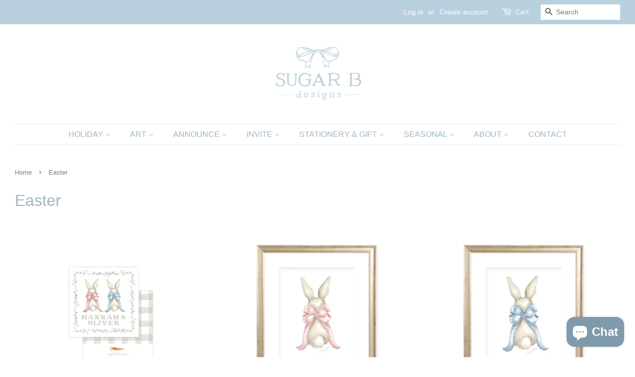

--- FILE ---
content_type: text/html; charset=utf-8
request_url: https://sugarbdesigns.com/collections/easter?page=2
body_size: 37185
content:
<!doctype html>
<html class="no-js">
<head>


  <!-- Basic page needs ================================================== -->
  <meta charset="utf-8">
  <meta http-equiv="X-UA-Compatible" content="IE=edge,chrome=1">

  
  <link rel="shortcut icon" href="//sugarbdesigns.com/cdn/shop/files/Favicon_Sugar_B_wizzo_32x32.png?v=1613515603" type="image/png" />
  

  <!-- Title and description ================================================== -->
  <title>
  Easter &ndash; Page 2 &ndash; Sugar B Designs
  </title>

  

  <!-- Social meta ================================================== -->
  <!-- /snippets/social-meta-tags.liquid -->




<meta property="og:site_name" content="Sugar B Designs">
<meta property="og:url" content="https://sugarbdesigns.com/collections/easter?page=2">
<meta property="og:title" content="Easter">
<meta property="og:type" content="product.group">
<meta property="og:description" content="Sugar B Designs creates unique paper products for personalization. Invitations, Stationery, Nursery Artwork, Calling Cards, Birth Announcements, Christmas Cards, Gift Tags, Stickers. ">

<meta property="og:image" content="http://sugarbdesigns.com/cdn/shop/collections/Boo_Boo_Bunny_Blue_Invitation_front_by_Sugar_B_Designs_1200x1200.png?v=1615565856">
<meta property="og:image:secure_url" content="https://sugarbdesigns.com/cdn/shop/collections/Boo_Boo_Bunny_Blue_Invitation_front_by_Sugar_B_Designs_1200x1200.png?v=1615565856">


  <meta name="twitter:site" content="@SugarBDesigns">

<meta name="twitter:card" content="summary_large_image">
<meta name="twitter:title" content="Easter">
<meta name="twitter:description" content="Sugar B Designs creates unique paper products for personalization. Invitations, Stationery, Nursery Artwork, Calling Cards, Birth Announcements, Christmas Cards, Gift Tags, Stickers. ">


  <!-- Helpers ================================================== -->
  <link rel="canonical" href="https://sugarbdesigns.com/collections/easter?page=2">
  <meta name="viewport" content="width=device-width,initial-scale=1">
  <meta name="theme-color" content="#867878">

  <!-- CSS ================================================== -->
  <link href="//sugarbdesigns.com/cdn/shop/t/4/assets/timber.scss.css?v=76059414885219555931759259326" rel="stylesheet" type="text/css" media="all" />
  <link href="//sugarbdesigns.com/cdn/shop/t/4/assets/theme.scss.css?v=98381654578379005881759259326" rel="stylesheet" type="text/css" media="all" />

  <script>
    window.theme = window.theme || {};

    var theme = {
      strings: {
        addToCart: "Add to Cart",
        soldOut: "Coming Soon",
        unavailable: "Unavailable",
        zoomClose: "Close (Esc)",
        zoomPrev: "Previous (Left arrow key)",
        zoomNext: "Next (Right arrow key)",
        addressError: "Error looking up that address",
        addressNoResults: "No results for that address",
        addressQueryLimit: "You have exceeded the Google API usage limit. Consider upgrading to a \u003ca href=\"https:\/\/developers.google.com\/maps\/premium\/usage-limits\"\u003ePremium Plan\u003c\/a\u003e.",
        authError: "There was a problem authenticating your Google Maps API Key."
      },
      settings: {
        // Adding some settings to allow the editor to update correctly when they are changed
        enableWideLayout: true,
        typeAccentTransform: true,
        typeAccentSpacing: false,
        baseFontSize: '17px',
        headerBaseFontSize: '32px',
        accentFontSize: '16px'
      },
      variables: {
        mediaQueryMedium: 'screen and (max-width: 768px)',
        bpSmall: false
      },
      moneyFormat: "${{amount}}"
    }

    document.documentElement.className = document.documentElement.className.replace('no-js', 'supports-js');
  </script>

  <!-- Header hook for plugins ================================================== -->
  <script>window.performance && window.performance.mark && window.performance.mark('shopify.content_for_header.start');</script><meta name="google-site-verification" content="esQ1nByD18Bdjocbx_NthWMgSBDMeIYjswBBaNkq35U">
<meta name="google-site-verification" content="Pp03VTOlqxI6E0HLbpNM0NMV_ToziJ_xN0slhOfj4cA">
<meta id="shopify-digital-wallet" name="shopify-digital-wallet" content="/22956739/digital_wallets/dialog">
<meta name="shopify-checkout-api-token" content="76fe850bc6fc5b839f130094aa4aeb5c">
<link rel="alternate" type="application/atom+xml" title="Feed" href="/collections/easter.atom" />
<link rel="prev" href="/collections/easter?page=1">
<link rel="next" href="/collections/easter?page=3">
<link rel="alternate" type="application/json+oembed" href="https://sugarbdesigns.com/collections/easter.oembed?page=2">
<script async="async" src="/checkouts/internal/preloads.js?locale=en-US"></script>
<link rel="preconnect" href="https://shop.app" crossorigin="anonymous">
<script async="async" src="https://shop.app/checkouts/internal/preloads.js?locale=en-US&shop_id=22956739" crossorigin="anonymous"></script>
<script id="apple-pay-shop-capabilities" type="application/json">{"shopId":22956739,"countryCode":"US","currencyCode":"USD","merchantCapabilities":["supports3DS"],"merchantId":"gid:\/\/shopify\/Shop\/22956739","merchantName":"Sugar B Designs","requiredBillingContactFields":["postalAddress","email"],"requiredShippingContactFields":["postalAddress","email"],"shippingType":"shipping","supportedNetworks":["visa","masterCard","amex","discover","elo","jcb"],"total":{"type":"pending","label":"Sugar B Designs","amount":"1.00"},"shopifyPaymentsEnabled":true,"supportsSubscriptions":true}</script>
<script id="shopify-features" type="application/json">{"accessToken":"76fe850bc6fc5b839f130094aa4aeb5c","betas":["rich-media-storefront-analytics"],"domain":"sugarbdesigns.com","predictiveSearch":true,"shopId":22956739,"locale":"en"}</script>
<script>var Shopify = Shopify || {};
Shopify.shop = "sugarbdesigns.myshopify.com";
Shopify.locale = "en";
Shopify.currency = {"active":"USD","rate":"1.0"};
Shopify.country = "US";
Shopify.theme = {"name":"Minimal","id":75790483509,"schema_name":"Minimal","schema_version":"11.1.0","theme_store_id":380,"role":"main"};
Shopify.theme.handle = "null";
Shopify.theme.style = {"id":null,"handle":null};
Shopify.cdnHost = "sugarbdesigns.com/cdn";
Shopify.routes = Shopify.routes || {};
Shopify.routes.root = "/";</script>
<script type="module">!function(o){(o.Shopify=o.Shopify||{}).modules=!0}(window);</script>
<script>!function(o){function n(){var o=[];function n(){o.push(Array.prototype.slice.apply(arguments))}return n.q=o,n}var t=o.Shopify=o.Shopify||{};t.loadFeatures=n(),t.autoloadFeatures=n()}(window);</script>
<script>
  window.ShopifyPay = window.ShopifyPay || {};
  window.ShopifyPay.apiHost = "shop.app\/pay";
  window.ShopifyPay.redirectState = null;
</script>
<script id="shop-js-analytics" type="application/json">{"pageType":"collection"}</script>
<script defer="defer" async type="module" src="//sugarbdesigns.com/cdn/shopifycloud/shop-js/modules/v2/client.init-shop-cart-sync_CG-L-Qzi.en.esm.js"></script>
<script defer="defer" async type="module" src="//sugarbdesigns.com/cdn/shopifycloud/shop-js/modules/v2/chunk.common_B8yXDTDb.esm.js"></script>
<script type="module">
  await import("//sugarbdesigns.com/cdn/shopifycloud/shop-js/modules/v2/client.init-shop-cart-sync_CG-L-Qzi.en.esm.js");
await import("//sugarbdesigns.com/cdn/shopifycloud/shop-js/modules/v2/chunk.common_B8yXDTDb.esm.js");

  window.Shopify.SignInWithShop?.initShopCartSync?.({"fedCMEnabled":true,"windoidEnabled":true});

</script>
<script>
  window.Shopify = window.Shopify || {};
  if (!window.Shopify.featureAssets) window.Shopify.featureAssets = {};
  window.Shopify.featureAssets['shop-js'] = {"shop-cart-sync":["modules/v2/client.shop-cart-sync_C7TtgCZT.en.esm.js","modules/v2/chunk.common_B8yXDTDb.esm.js"],"shop-button":["modules/v2/client.shop-button_aOcg-RjH.en.esm.js","modules/v2/chunk.common_B8yXDTDb.esm.js"],"init-fed-cm":["modules/v2/client.init-fed-cm_DGh7x7ZX.en.esm.js","modules/v2/chunk.common_B8yXDTDb.esm.js"],"init-windoid":["modules/v2/client.init-windoid_C5PxDKWE.en.esm.js","modules/v2/chunk.common_B8yXDTDb.esm.js"],"init-shop-email-lookup-coordinator":["modules/v2/client.init-shop-email-lookup-coordinator_D-37GF_a.en.esm.js","modules/v2/chunk.common_B8yXDTDb.esm.js"],"shop-cash-offers":["modules/v2/client.shop-cash-offers_DkchToOx.en.esm.js","modules/v2/chunk.common_B8yXDTDb.esm.js","modules/v2/chunk.modal_dvVUSHam.esm.js"],"init-shop-cart-sync":["modules/v2/client.init-shop-cart-sync_CG-L-Qzi.en.esm.js","modules/v2/chunk.common_B8yXDTDb.esm.js"],"shop-toast-manager":["modules/v2/client.shop-toast-manager_BmSBWum3.en.esm.js","modules/v2/chunk.common_B8yXDTDb.esm.js"],"pay-button":["modules/v2/client.pay-button_Cw45D1uM.en.esm.js","modules/v2/chunk.common_B8yXDTDb.esm.js"],"avatar":["modules/v2/client.avatar_BTnouDA3.en.esm.js"],"shop-login-button":["modules/v2/client.shop-login-button_DrVPCwAQ.en.esm.js","modules/v2/chunk.common_B8yXDTDb.esm.js","modules/v2/chunk.modal_dvVUSHam.esm.js"],"init-customer-accounts":["modules/v2/client.init-customer-accounts_BNYsaOzg.en.esm.js","modules/v2/client.shop-login-button_DrVPCwAQ.en.esm.js","modules/v2/chunk.common_B8yXDTDb.esm.js","modules/v2/chunk.modal_dvVUSHam.esm.js"],"init-customer-accounts-sign-up":["modules/v2/client.init-customer-accounts-sign-up_pIEGEpjr.en.esm.js","modules/v2/client.shop-login-button_DrVPCwAQ.en.esm.js","modules/v2/chunk.common_B8yXDTDb.esm.js","modules/v2/chunk.modal_dvVUSHam.esm.js"],"init-shop-for-new-customer-accounts":["modules/v2/client.init-shop-for-new-customer-accounts_BIu2e6le.en.esm.js","modules/v2/client.shop-login-button_DrVPCwAQ.en.esm.js","modules/v2/chunk.common_B8yXDTDb.esm.js","modules/v2/chunk.modal_dvVUSHam.esm.js"],"shop-follow-button":["modules/v2/client.shop-follow-button_B6YY9G4U.en.esm.js","modules/v2/chunk.common_B8yXDTDb.esm.js","modules/v2/chunk.modal_dvVUSHam.esm.js"],"lead-capture":["modules/v2/client.lead-capture_o2hOda6W.en.esm.js","modules/v2/chunk.common_B8yXDTDb.esm.js","modules/v2/chunk.modal_dvVUSHam.esm.js"],"checkout-modal":["modules/v2/client.checkout-modal_NoX7b1qq.en.esm.js","modules/v2/chunk.common_B8yXDTDb.esm.js","modules/v2/chunk.modal_dvVUSHam.esm.js"],"shop-login":["modules/v2/client.shop-login_DA8-MZ-E.en.esm.js","modules/v2/chunk.common_B8yXDTDb.esm.js","modules/v2/chunk.modal_dvVUSHam.esm.js"],"payment-terms":["modules/v2/client.payment-terms_BFsudFhJ.en.esm.js","modules/v2/chunk.common_B8yXDTDb.esm.js","modules/v2/chunk.modal_dvVUSHam.esm.js"]};
</script>
<script>(function() {
  var isLoaded = false;
  function asyncLoad() {
    if (isLoaded) return;
    isLoaded = true;
    var urls = ["https:\/\/productoptions.w3apps.co\/js\/options.js?shop=sugarbdesigns.myshopify.com","https:\/\/load.csell.co\/assets\/js\/cross-sell.js?shop=sugarbdesigns.myshopify.com","https:\/\/load.csell.co\/assets\/v2\/js\/core\/xsell.js?shop=sugarbdesigns.myshopify.com","https:\/\/scripts.terms.tordenapps.com\/torden_shopify_terms.min.js?shop=sugarbdesigns.myshopify.com"];
    for (var i = 0; i < urls.length; i++) {
      var s = document.createElement('script');
      s.type = 'text/javascript';
      s.async = true;
      s.src = urls[i];
      var x = document.getElementsByTagName('script')[0];
      x.parentNode.insertBefore(s, x);
    }
  };
  if(window.attachEvent) {
    window.attachEvent('onload', asyncLoad);
  } else {
    window.addEventListener('load', asyncLoad, false);
  }
})();</script>
<script id="__st">var __st={"a":22956739,"offset":-21600,"reqid":"5cc38b23-d5db-4a99-b77e-b2094370beaf-1767745506","pageurl":"sugarbdesigns.com\/collections\/easter?page=2","u":"5d407b891667","p":"collection","rtyp":"collection","rid":262228902056};</script>
<script>window.ShopifyPaypalV4VisibilityTracking = true;</script>
<script id="captcha-bootstrap">!function(){'use strict';const t='contact',e='account',n='new_comment',o=[[t,t],['blogs',n],['comments',n],[t,'customer']],c=[[e,'customer_login'],[e,'guest_login'],[e,'recover_customer_password'],[e,'create_customer']],r=t=>t.map((([t,e])=>`form[action*='/${t}']:not([data-nocaptcha='true']) input[name='form_type'][value='${e}']`)).join(','),a=t=>()=>t?[...document.querySelectorAll(t)].map((t=>t.form)):[];function s(){const t=[...o],e=r(t);return a(e)}const i='password',u='form_key',d=['recaptcha-v3-token','g-recaptcha-response','h-captcha-response',i],f=()=>{try{return window.sessionStorage}catch{return}},m='__shopify_v',_=t=>t.elements[u];function p(t,e,n=!1){try{const o=window.sessionStorage,c=JSON.parse(o.getItem(e)),{data:r}=function(t){const{data:e,action:n}=t;return t[m]||n?{data:e,action:n}:{data:t,action:n}}(c);for(const[e,n]of Object.entries(r))t.elements[e]&&(t.elements[e].value=n);n&&o.removeItem(e)}catch(o){console.error('form repopulation failed',{error:o})}}const l='form_type',E='cptcha';function T(t){t.dataset[E]=!0}const w=window,h=w.document,L='Shopify',v='ce_forms',y='captcha';let A=!1;((t,e)=>{const n=(g='f06e6c50-85a8-45c8-87d0-21a2b65856fe',I='https://cdn.shopify.com/shopifycloud/storefront-forms-hcaptcha/ce_storefront_forms_captcha_hcaptcha.v1.5.2.iife.js',D={infoText:'Protected by hCaptcha',privacyText:'Privacy',termsText:'Terms'},(t,e,n)=>{const o=w[L][v],c=o.bindForm;if(c)return c(t,g,e,D).then(n);var r;o.q.push([[t,g,e,D],n]),r=I,A||(h.body.append(Object.assign(h.createElement('script'),{id:'captcha-provider',async:!0,src:r})),A=!0)});var g,I,D;w[L]=w[L]||{},w[L][v]=w[L][v]||{},w[L][v].q=[],w[L][y]=w[L][y]||{},w[L][y].protect=function(t,e){n(t,void 0,e),T(t)},Object.freeze(w[L][y]),function(t,e,n,w,h,L){const[v,y,A,g]=function(t,e,n){const i=e?o:[],u=t?c:[],d=[...i,...u],f=r(d),m=r(i),_=r(d.filter((([t,e])=>n.includes(e))));return[a(f),a(m),a(_),s()]}(w,h,L),I=t=>{const e=t.target;return e instanceof HTMLFormElement?e:e&&e.form},D=t=>v().includes(t);t.addEventListener('submit',(t=>{const e=I(t);if(!e)return;const n=D(e)&&!e.dataset.hcaptchaBound&&!e.dataset.recaptchaBound,o=_(e),c=g().includes(e)&&(!o||!o.value);(n||c)&&t.preventDefault(),c&&!n&&(function(t){try{if(!f())return;!function(t){const e=f();if(!e)return;const n=_(t);if(!n)return;const o=n.value;o&&e.removeItem(o)}(t);const e=Array.from(Array(32),(()=>Math.random().toString(36)[2])).join('');!function(t,e){_(t)||t.append(Object.assign(document.createElement('input'),{type:'hidden',name:u})),t.elements[u].value=e}(t,e),function(t,e){const n=f();if(!n)return;const o=[...t.querySelectorAll(`input[type='${i}']`)].map((({name:t})=>t)),c=[...d,...o],r={};for(const[a,s]of new FormData(t).entries())c.includes(a)||(r[a]=s);n.setItem(e,JSON.stringify({[m]:1,action:t.action,data:r}))}(t,e)}catch(e){console.error('failed to persist form',e)}}(e),e.submit())}));const S=(t,e)=>{t&&!t.dataset[E]&&(n(t,e.some((e=>e===t))),T(t))};for(const o of['focusin','change'])t.addEventListener(o,(t=>{const e=I(t);D(e)&&S(e,y())}));const B=e.get('form_key'),M=e.get(l),P=B&&M;t.addEventListener('DOMContentLoaded',(()=>{const t=y();if(P)for(const e of t)e.elements[l].value===M&&p(e,B);[...new Set([...A(),...v().filter((t=>'true'===t.dataset.shopifyCaptcha))])].forEach((e=>S(e,t)))}))}(h,new URLSearchParams(w.location.search),n,t,e,['guest_login'])})(!0,!0)}();</script>
<script integrity="sha256-4kQ18oKyAcykRKYeNunJcIwy7WH5gtpwJnB7kiuLZ1E=" data-source-attribution="shopify.loadfeatures" defer="defer" src="//sugarbdesigns.com/cdn/shopifycloud/storefront/assets/storefront/load_feature-a0a9edcb.js" crossorigin="anonymous"></script>
<script crossorigin="anonymous" defer="defer" src="//sugarbdesigns.com/cdn/shopifycloud/storefront/assets/shopify_pay/storefront-65b4c6d7.js?v=20250812"></script>
<script data-source-attribution="shopify.dynamic_checkout.dynamic.init">var Shopify=Shopify||{};Shopify.PaymentButton=Shopify.PaymentButton||{isStorefrontPortableWallets:!0,init:function(){window.Shopify.PaymentButton.init=function(){};var t=document.createElement("script");t.src="https://sugarbdesigns.com/cdn/shopifycloud/portable-wallets/latest/portable-wallets.en.js",t.type="module",document.head.appendChild(t)}};
</script>
<script data-source-attribution="shopify.dynamic_checkout.buyer_consent">
  function portableWalletsHideBuyerConsent(e){var t=document.getElementById("shopify-buyer-consent"),n=document.getElementById("shopify-subscription-policy-button");t&&n&&(t.classList.add("hidden"),t.setAttribute("aria-hidden","true"),n.removeEventListener("click",e))}function portableWalletsShowBuyerConsent(e){var t=document.getElementById("shopify-buyer-consent"),n=document.getElementById("shopify-subscription-policy-button");t&&n&&(t.classList.remove("hidden"),t.removeAttribute("aria-hidden"),n.addEventListener("click",e))}window.Shopify?.PaymentButton&&(window.Shopify.PaymentButton.hideBuyerConsent=portableWalletsHideBuyerConsent,window.Shopify.PaymentButton.showBuyerConsent=portableWalletsShowBuyerConsent);
</script>
<script data-source-attribution="shopify.dynamic_checkout.cart.bootstrap">document.addEventListener("DOMContentLoaded",(function(){function t(){return document.querySelector("shopify-accelerated-checkout-cart, shopify-accelerated-checkout")}if(t())Shopify.PaymentButton.init();else{new MutationObserver((function(e,n){t()&&(Shopify.PaymentButton.init(),n.disconnect())})).observe(document.body,{childList:!0,subtree:!0})}}));
</script>
<link id="shopify-accelerated-checkout-styles" rel="stylesheet" media="screen" href="https://sugarbdesigns.com/cdn/shopifycloud/portable-wallets/latest/accelerated-checkout-backwards-compat.css" crossorigin="anonymous">
<style id="shopify-accelerated-checkout-cart">
        #shopify-buyer-consent {
  margin-top: 1em;
  display: inline-block;
  width: 100%;
}

#shopify-buyer-consent.hidden {
  display: none;
}

#shopify-subscription-policy-button {
  background: none;
  border: none;
  padding: 0;
  text-decoration: underline;
  font-size: inherit;
  cursor: pointer;
}

#shopify-subscription-policy-button::before {
  box-shadow: none;
}

      </style>

<script>window.performance && window.performance.mark && window.performance.mark('shopify.content_for_header.end');</script>
<style></style><!--LH-->

  <script src="//sugarbdesigns.com/cdn/shop/t/4/assets/jquery-2.2.3.min.js?v=58211863146907186831565723853" type="text/javascript"></script>

  <script src="//sugarbdesigns.com/cdn/shop/t/4/assets/lazysizes.min.js?v=155223123402716617051565723853" async="async"></script>

  
  

<!--Gem_Page_Header_Script-->
    


<!--End_Gem_Page_Header_Script-->

<!-- GSSTART Show variants. Do not change -->
<script  type="text/javascript"> 
  gsVSCollectionId =  "262228902056" ; gsVSCollectionTags = '';  gsCollectionProdCnt =  94   ;			
  gsCollection = {
                                                                                                           'hydrangea-pink-fold-over-stationery' : [ 
                 "//sugarbdesigns.com/cdn/shop/products/Pink_Hydrangea_Fold_Over_Stationery_by_Sugar_B_Designs_256x.png?v=1571477147",  "//sugarbdesigns.com/cdn/shop/products/Pink_Hydrangea_Return_Address_Print_by_Sugar_B_Designs_256x.png?v=1571477150", 
                ],
                                                                                                                                  'blue-hydrangea-pattern-fold-over-stationery' : [ 
                 "//sugarbdesigns.com/cdn/shop/products/BlueHydrangeaPatternFoldOverStationeryandEnvelopeLinerbySugarBDesigns_256x.png?v=1588881257",  "//sugarbdesigns.com/cdn/shop/products/BlueHydrangeaPatternFoldOverStationerybySugarBDesigns_256x.png?v=1588881257", 
                ],
                                                                                                                                  'blue-cross-large-wreath-baptism-invitation' : [ 
                 "//sugarbdesigns.com/cdn/shop/products/Blue_Cross_Large_Wreath_Baptism_Invitation_by_Sugar_B_Designs_256x.png?v=1567803915",  "//sugarbdesigns.com/cdn/shop/products/Blue_Cross_Large_Wreath_Baptism_Invitation_back_by_Sugar_B_Designs_256x.png?v=1567803915", 
                ],
                                              'pink-cross-large-wreath-baptism-invitation' : [ 
                 "//sugarbdesigns.com/cdn/shop/products/Cross_and_Pink_Large_Wreath_Invitation_by_Sugar_B_Designs_256x.png?v=1567983033",  "//sugarbdesigns.com/cdn/shop/products/Cross_in_Pink_Petite_Wreath_Envelope_by_Sugar_B_Designs_256x.png?v=1567983033", 
                ],
                                              'cross-blue-flat-stationery' : [ 
                 "//sugarbdesigns.com/cdn/shop/products/Cross_in_Blue_Watercolor_Flat_Stationery_by_Sugar_B_Designs_256x.png?v=1571474788",  "//sugarbdesigns.com/cdn/shop/products/Cross_in_Blue_Watercolor_Return_Address_Print_by_Sugar_B_Designs_256x.png?v=1571474788", 
                ],
                                                                                                                                                       'blue-cross-and-petite-wreath-fold-over-stationery' : [ 
                 "//sugarbdesigns.com/cdn/shop/products/Blue_Cross_and_Petite_Wreath_Fold_Over_Stationery_by_Sugar_B_Designs_256x.png?v=1571473775",  "//sugarbdesigns.com/cdn/shop/products/Blue_Cross_and_Petite_Wreath_Return_Address_Print_by_Sugar_B_Designs_256x.png?v=1571473775", 
                ],
                                              'pink-cross-and-petite-wreath-fold-over-stationery' : [ 
                 "//sugarbdesigns.com/cdn/shop/products/Pink_Cross_and_Petite_Wreath_Fold_Over_Stationery_by_Sugar_B_Designs_256x.png?v=1571473872",  "//sugarbdesigns.com/cdn/shop/products/Pink_Cross_and_Petite_Wreath_Return_Address_Print_by_Sugar_B_Designs_256x.png?v=1571473873", 
                ],
                                              'watercolor-cross-pink-flat-stationery' : [ 
                 "//sugarbdesigns.com/cdn/shop/products/Cross_in_Pink_Watercolor_Flat_Stationery_by_Sugar_B_Designs_256x.png?v=1571474279",  "//sugarbdesigns.com/cdn/shop/products/Cross_in_Pink_Watercolor_Return_Address_Print_by_Sugar_B_Designs_256x.png?v=1571474279", 
                ],
                                              'caydens-cross-baptism-invitation' : [ 
                 "//sugarbdesigns.com/cdn/shop/products/Cayden_s_Cross_Baptism_Invitation_front_and_back_by_Sugar_B_Designs_256x.png?v=1572225307",  "//sugarbdesigns.com/cdn/shop/products/Cayden_s_Cross_Baptism_Invitation_front_by_Sugar_B_Designs_256x.png?v=1572225628", 
                ],
                                                                                        'harmony-cross-blue-dedication-invitation' : [ 
                 "//sugarbdesigns.com/cdn/shop/products/Harmony_Cross_Blue_Invitation_front_and_back_by_Sugar_B_Designs_256x.png?v=1582218941",  "//sugarbdesigns.com/cdn/shop/products/Harmony_Cross_Blue_Invitation_front_by_Sugar_B_Designs_256x.png?v=1582218947", 
                ],
                                              'harmony-cross-pink-dedication-invitation' : [ 
                 "//sugarbdesigns.com/cdn/shop/products/Harmony_Cross_Pink_Invitation_front_and_back_by_Sugar_B_Designs_256x.png?v=1582219470",  "//sugarbdesigns.com/cdn/shop/products/Harmony_Cross_Pink_Invitation_front_by_Sugar_B_Designs_256x.png?v=1582219479", 
                ],
                                              'annas-cross-communion-invitation' : [ 
                 "//sugarbdesigns.com/cdn/shop/products/Anna_sCrossPortraitCommunionInvitationfrontandbackbySugarBDesigns_256x.png?v=1597178926",  "//sugarbdesigns.com/cdn/shop/products/Anna_sCrossPortraitCommunionInvitationfrontbySugarBDesigns_256x.png?v=1597178926", 
                ],
                                              'annas-cross-baptism-invitation' : [ 
                 "//sugarbdesigns.com/cdn/shop/products/Anna_sCrossBaptismInvitationfrontandbackbySugarBDesigns_256x.png?v=1597180013",  "//sugarbdesigns.com/cdn/shop/products/Anna_sCrossBaptismInvitationfrontbySugarBDesigns_256x.png?v=1597180048", 
                ],
                                              'annas-cross-dedication-invitation' : [ 
                 "//sugarbdesigns.com/cdn/shop/products/Anna_sCrossDedicationInvitationfrontandbackbySugarBDesigns_256x.png?v=1597180292",  "//sugarbdesigns.com/cdn/shop/products/Anna_sCrossDedicationInvitationfrontbySugarBDesigns_256x.png?v=1597180292", 
                ],
                                              'annas-cross-flat-stationery' : [ 
                 "//sugarbdesigns.com/cdn/shop/products/Anna_sCrossFlatStationeryfrontandbackbySugarBDesigns_256x.png?v=1597181684",  "//sugarbdesigns.com/cdn/shop/products/Anna_sCrossFlatStationeryfrontbySugarBDesigns_256x.png?v=1597181684", 
                ],
                                                                   'annas-cross-birth-announcement' : [ 
                 "//sugarbdesigns.com/cdn/shop/products/Anna_sCrossBabyAnnouncementfrontandbackbySugarBDesigns_256x.png?v=1597185254",  "//sugarbdesigns.com/cdn/shop/products/Anna_sCrossBabyAnnouncementfrontbySugarBDesigns_256x.png?v=1597185254", 
                ],
                                                                   'annas-cross-baby-shower-invitation' : [ 
                 "//sugarbdesigns.com/cdn/shop/products/Anna_sCrossBabyShowerInvitationfrontandbackbySugarBDesigns_256x.png?v=1597336744",  "//sugarbdesigns.com/cdn/shop/products/Anna_sCrossBabyShowerInvitationfrontbySugarBDesigns_256x.png?v=1597336744", 
                ],
                                                                                        'ribbon-cross-blue-landscape-birth-announcement' : [ 
                 "//sugarbdesigns.com/cdn/shop/products/RIBBONCROSSBLUELANDSCAPEBIRTHANNOUNCEMENTFRONTANDBACKBYSUGARBDESIGNS_256x.png?v=1676918591",  "//sugarbdesigns.com/cdn/shop/products/RIBBONCROSSBLUELANDSCAPEBIRTHANNOUNCEMENTFRONTBYSUGARBDESIGNS_256x.png?v=1676918591", 
                ],
                                                                                                                    };
</script>  

<script type="text/javascript" src="https://gravity-apps.com/variantmanager/js/shopify/image_swap4554.js?v=8c26977c9bb0e3817ba65342175d6e89"></script>
<!-- Show variants code end. Do not change GSEND -->
<!-- BEGIN app block: shopify://apps/gempages-builder/blocks/embed-gp-script-head/20b379d4-1b20-474c-a6ca-665c331919f3 -->














<!-- END app block --><script src="https://cdn.shopify.com/extensions/7bc9bb47-adfa-4267-963e-cadee5096caf/inbox-1252/assets/inbox-chat-loader.js" type="text/javascript" defer="defer"></script>
<link href="https://monorail-edge.shopifysvc.com" rel="dns-prefetch">
<script>(function(){if ("sendBeacon" in navigator && "performance" in window) {try {var session_token_from_headers = performance.getEntriesByType('navigation')[0].serverTiming.find(x => x.name == '_s').description;} catch {var session_token_from_headers = undefined;}var session_cookie_matches = document.cookie.match(/_shopify_s=([^;]*)/);var session_token_from_cookie = session_cookie_matches && session_cookie_matches.length === 2 ? session_cookie_matches[1] : "";var session_token = session_token_from_headers || session_token_from_cookie || "";function handle_abandonment_event(e) {var entries = performance.getEntries().filter(function(entry) {return /monorail-edge.shopifysvc.com/.test(entry.name);});if (!window.abandonment_tracked && entries.length === 0) {window.abandonment_tracked = true;var currentMs = Date.now();var navigation_start = performance.timing.navigationStart;var payload = {shop_id: 22956739,url: window.location.href,navigation_start,duration: currentMs - navigation_start,session_token,page_type: "collection"};window.navigator.sendBeacon("https://monorail-edge.shopifysvc.com/v1/produce", JSON.stringify({schema_id: "online_store_buyer_site_abandonment/1.1",payload: payload,metadata: {event_created_at_ms: currentMs,event_sent_at_ms: currentMs}}));}}window.addEventListener('pagehide', handle_abandonment_event);}}());</script>
<script id="web-pixels-manager-setup">(function e(e,d,r,n,o){if(void 0===o&&(o={}),!Boolean(null===(a=null===(i=window.Shopify)||void 0===i?void 0:i.analytics)||void 0===a?void 0:a.replayQueue)){var i,a;window.Shopify=window.Shopify||{};var t=window.Shopify;t.analytics=t.analytics||{};var s=t.analytics;s.replayQueue=[],s.publish=function(e,d,r){return s.replayQueue.push([e,d,r]),!0};try{self.performance.mark("wpm:start")}catch(e){}var l=function(){var e={modern:/Edge?\/(1{2}[4-9]|1[2-9]\d|[2-9]\d{2}|\d{4,})\.\d+(\.\d+|)|Firefox\/(1{2}[4-9]|1[2-9]\d|[2-9]\d{2}|\d{4,})\.\d+(\.\d+|)|Chrom(ium|e)\/(9{2}|\d{3,})\.\d+(\.\d+|)|(Maci|X1{2}).+ Version\/(15\.\d+|(1[6-9]|[2-9]\d|\d{3,})\.\d+)([,.]\d+|)( \(\w+\)|)( Mobile\/\w+|) Safari\/|Chrome.+OPR\/(9{2}|\d{3,})\.\d+\.\d+|(CPU[ +]OS|iPhone[ +]OS|CPU[ +]iPhone|CPU IPhone OS|CPU iPad OS)[ +]+(15[._]\d+|(1[6-9]|[2-9]\d|\d{3,})[._]\d+)([._]\d+|)|Android:?[ /-](13[3-9]|1[4-9]\d|[2-9]\d{2}|\d{4,})(\.\d+|)(\.\d+|)|Android.+Firefox\/(13[5-9]|1[4-9]\d|[2-9]\d{2}|\d{4,})\.\d+(\.\d+|)|Android.+Chrom(ium|e)\/(13[3-9]|1[4-9]\d|[2-9]\d{2}|\d{4,})\.\d+(\.\d+|)|SamsungBrowser\/([2-9]\d|\d{3,})\.\d+/,legacy:/Edge?\/(1[6-9]|[2-9]\d|\d{3,})\.\d+(\.\d+|)|Firefox\/(5[4-9]|[6-9]\d|\d{3,})\.\d+(\.\d+|)|Chrom(ium|e)\/(5[1-9]|[6-9]\d|\d{3,})\.\d+(\.\d+|)([\d.]+$|.*Safari\/(?![\d.]+ Edge\/[\d.]+$))|(Maci|X1{2}).+ Version\/(10\.\d+|(1[1-9]|[2-9]\d|\d{3,})\.\d+)([,.]\d+|)( \(\w+\)|)( Mobile\/\w+|) Safari\/|Chrome.+OPR\/(3[89]|[4-9]\d|\d{3,})\.\d+\.\d+|(CPU[ +]OS|iPhone[ +]OS|CPU[ +]iPhone|CPU IPhone OS|CPU iPad OS)[ +]+(10[._]\d+|(1[1-9]|[2-9]\d|\d{3,})[._]\d+)([._]\d+|)|Android:?[ /-](13[3-9]|1[4-9]\d|[2-9]\d{2}|\d{4,})(\.\d+|)(\.\d+|)|Mobile Safari.+OPR\/([89]\d|\d{3,})\.\d+\.\d+|Android.+Firefox\/(13[5-9]|1[4-9]\d|[2-9]\d{2}|\d{4,})\.\d+(\.\d+|)|Android.+Chrom(ium|e)\/(13[3-9]|1[4-9]\d|[2-9]\d{2}|\d{4,})\.\d+(\.\d+|)|Android.+(UC? ?Browser|UCWEB|U3)[ /]?(15\.([5-9]|\d{2,})|(1[6-9]|[2-9]\d|\d{3,})\.\d+)\.\d+|SamsungBrowser\/(5\.\d+|([6-9]|\d{2,})\.\d+)|Android.+MQ{2}Browser\/(14(\.(9|\d{2,})|)|(1[5-9]|[2-9]\d|\d{3,})(\.\d+|))(\.\d+|)|K[Aa][Ii]OS\/(3\.\d+|([4-9]|\d{2,})\.\d+)(\.\d+|)/},d=e.modern,r=e.legacy,n=navigator.userAgent;return n.match(d)?"modern":n.match(r)?"legacy":"unknown"}(),u="modern"===l?"modern":"legacy",c=(null!=n?n:{modern:"",legacy:""})[u],f=function(e){return[e.baseUrl,"/wpm","/b",e.hashVersion,"modern"===e.buildTarget?"m":"l",".js"].join("")}({baseUrl:d,hashVersion:r,buildTarget:u}),m=function(e){var d=e.version,r=e.bundleTarget,n=e.surface,o=e.pageUrl,i=e.monorailEndpoint;return{emit:function(e){var a=e.status,t=e.errorMsg,s=(new Date).getTime(),l=JSON.stringify({metadata:{event_sent_at_ms:s},events:[{schema_id:"web_pixels_manager_load/3.1",payload:{version:d,bundle_target:r,page_url:o,status:a,surface:n,error_msg:t},metadata:{event_created_at_ms:s}}]});if(!i)return console&&console.warn&&console.warn("[Web Pixels Manager] No Monorail endpoint provided, skipping logging."),!1;try{return self.navigator.sendBeacon.bind(self.navigator)(i,l)}catch(e){}var u=new XMLHttpRequest;try{return u.open("POST",i,!0),u.setRequestHeader("Content-Type","text/plain"),u.send(l),!0}catch(e){return console&&console.warn&&console.warn("[Web Pixels Manager] Got an unhandled error while logging to Monorail."),!1}}}}({version:r,bundleTarget:l,surface:e.surface,pageUrl:self.location.href,monorailEndpoint:e.monorailEndpoint});try{o.browserTarget=l,function(e){var d=e.src,r=e.async,n=void 0===r||r,o=e.onload,i=e.onerror,a=e.sri,t=e.scriptDataAttributes,s=void 0===t?{}:t,l=document.createElement("script"),u=document.querySelector("head"),c=document.querySelector("body");if(l.async=n,l.src=d,a&&(l.integrity=a,l.crossOrigin="anonymous"),s)for(var f in s)if(Object.prototype.hasOwnProperty.call(s,f))try{l.dataset[f]=s[f]}catch(e){}if(o&&l.addEventListener("load",o),i&&l.addEventListener("error",i),u)u.appendChild(l);else{if(!c)throw new Error("Did not find a head or body element to append the script");c.appendChild(l)}}({src:f,async:!0,onload:function(){if(!function(){var e,d;return Boolean(null===(d=null===(e=window.Shopify)||void 0===e?void 0:e.analytics)||void 0===d?void 0:d.initialized)}()){var d=window.webPixelsManager.init(e)||void 0;if(d){var r=window.Shopify.analytics;r.replayQueue.forEach((function(e){var r=e[0],n=e[1],o=e[2];d.publishCustomEvent(r,n,o)})),r.replayQueue=[],r.publish=d.publishCustomEvent,r.visitor=d.visitor,r.initialized=!0}}},onerror:function(){return m.emit({status:"failed",errorMsg:"".concat(f," has failed to load")})},sri:function(e){var d=/^sha384-[A-Za-z0-9+/=]+$/;return"string"==typeof e&&d.test(e)}(c)?c:"",scriptDataAttributes:o}),m.emit({status:"loading"})}catch(e){m.emit({status:"failed",errorMsg:(null==e?void 0:e.message)||"Unknown error"})}}})({shopId: 22956739,storefrontBaseUrl: "https://sugarbdesigns.com",extensionsBaseUrl: "https://extensions.shopifycdn.com/cdn/shopifycloud/web-pixels-manager",monorailEndpoint: "https://monorail-edge.shopifysvc.com/unstable/produce_batch",surface: "storefront-renderer",enabledBetaFlags: ["2dca8a86","a0d5f9d2"],webPixelsConfigList: [{"id":"507314409","configuration":"{\"config\":\"{\\\"pixel_id\\\":\\\"GT-K8G65QS\\\",\\\"target_country\\\":\\\"US\\\",\\\"gtag_events\\\":[{\\\"type\\\":\\\"purchase\\\",\\\"action_label\\\":\\\"MC-LL0W7Z3Q8P\\\"},{\\\"type\\\":\\\"page_view\\\",\\\"action_label\\\":\\\"MC-LL0W7Z3Q8P\\\"},{\\\"type\\\":\\\"view_item\\\",\\\"action_label\\\":\\\"MC-LL0W7Z3Q8P\\\"}],\\\"enable_monitoring_mode\\\":false}\"}","eventPayloadVersion":"v1","runtimeContext":"OPEN","scriptVersion":"b2a88bafab3e21179ed38636efcd8a93","type":"APP","apiClientId":1780363,"privacyPurposes":[],"dataSharingAdjustments":{"protectedCustomerApprovalScopes":["read_customer_address","read_customer_email","read_customer_name","read_customer_personal_data","read_customer_phone"]}},{"id":"shopify-app-pixel","configuration":"{}","eventPayloadVersion":"v1","runtimeContext":"STRICT","scriptVersion":"0450","apiClientId":"shopify-pixel","type":"APP","privacyPurposes":["ANALYTICS","MARKETING"]},{"id":"shopify-custom-pixel","eventPayloadVersion":"v1","runtimeContext":"LAX","scriptVersion":"0450","apiClientId":"shopify-pixel","type":"CUSTOM","privacyPurposes":["ANALYTICS","MARKETING"]}],isMerchantRequest: false,initData: {"shop":{"name":"Sugar B Designs","paymentSettings":{"currencyCode":"USD"},"myshopifyDomain":"sugarbdesigns.myshopify.com","countryCode":"US","storefrontUrl":"https:\/\/sugarbdesigns.com"},"customer":null,"cart":null,"checkout":null,"productVariants":[],"purchasingCompany":null},},"https://sugarbdesigns.com/cdn","7cecd0b6w90c54c6cpe92089d5m57a67346",{"modern":"","legacy":""},{"shopId":"22956739","storefrontBaseUrl":"https:\/\/sugarbdesigns.com","extensionBaseUrl":"https:\/\/extensions.shopifycdn.com\/cdn\/shopifycloud\/web-pixels-manager","surface":"storefront-renderer","enabledBetaFlags":"[\"2dca8a86\", \"a0d5f9d2\"]","isMerchantRequest":"false","hashVersion":"7cecd0b6w90c54c6cpe92089d5m57a67346","publish":"custom","events":"[[\"page_viewed\",{}],[\"collection_viewed\",{\"collection\":{\"id\":\"262228902056\",\"title\":\"Easter\",\"productVariants\":[{\"price\":{\"amount\":39.0,\"currencyCode\":\"USD\"},\"product\":{\"title\":\"Bennett Bunny and Pink Flowers Watercolor Print\",\"vendor\":\"Sugar B Designs\",\"id\":\"3850078879797\",\"untranslatedTitle\":\"Bennett Bunny and Pink Flowers Watercolor Print\",\"url\":\"\/products\/bennett-bunny-and-pink-flowers-watercolor-print\",\"type\":\"Watercolor Print\"},\"id\":\"29528872845365\",\"image\":{\"src\":\"\/\/sugarbdesigns.com\/cdn\/shop\/products\/Bennett_Bunny_and_Pink_Flowers_Watercolor_Print_by_Sugar_B_Designs.png?v=1568323663\"},\"sku\":\"\",\"title\":\"8x10\",\"untranslatedTitle\":\"8x10\"},{\"price\":{\"amount\":39.0,\"currencyCode\":\"USD\"},\"product\":{\"title\":\"Fluffy Bunny in Blue Watercolor Print\",\"vendor\":\"Sugar B Designs\",\"id\":\"3849571369013\",\"untranslatedTitle\":\"Fluffy Bunny in Blue Watercolor Print\",\"url\":\"\/products\/fluffy-bunny-in-blue-watercolor-print\",\"type\":\"Watercolor Print\"},\"id\":\"29527411163189\",\"image\":{\"src\":\"\/\/sugarbdesigns.com\/cdn\/shop\/products\/Fluffy_Bunny_in_Blue_Watercolor_Print_by_Sugar_B_Designs.png?v=1568306632\"},\"sku\":\"\",\"title\":\"8x10\",\"untranslatedTitle\":\"8x10\"},{\"price\":{\"amount\":39.0,\"currencyCode\":\"USD\"},\"product\":{\"title\":\"Fluffy Bunny in Pink Watercolor Print\",\"vendor\":\"Sugar B Designs\",\"id\":\"3849573072949\",\"untranslatedTitle\":\"Fluffy Bunny in Pink Watercolor Print\",\"url\":\"\/products\/fluffy-bunny-in-pink-watercolor-print\",\"type\":\"Watercolor Print\"},\"id\":\"29527415717941\",\"image\":{\"src\":\"\/\/sugarbdesigns.com\/cdn\/shop\/products\/Fluffy_Bunny_in_Pink_Watercolor_Print_by_Sugar_B_Designs.png?v=1568306702\"},\"sku\":\"\",\"title\":\"8x10\",\"untranslatedTitle\":\"8x10\"},{\"price\":{\"amount\":38.0,\"currencyCode\":\"USD\"},\"product\":{\"title\":\"Hydrangea Pink Fold Over Stationery\",\"vendor\":\"Sugar B Designs\",\"id\":\"4287994953866\",\"untranslatedTitle\":\"Hydrangea Pink Fold Over Stationery\",\"url\":\"\/products\/hydrangea-pink-fold-over-stationery\",\"type\":\"Fold Over Stationery\"},\"id\":\"30899785695370\",\"image\":{\"src\":\"\/\/sugarbdesigns.com\/cdn\/shop\/products\/Pink_Hydrangea_Fold_Over_Stationery_by_Sugar_B_Designs.png?v=1571477147\"},\"sku\":\"\",\"title\":\"10\",\"untranslatedTitle\":\"10\"},{\"price\":{\"amount\":39.0,\"currencyCode\":\"USD\"},\"product\":{\"title\":\"Hydrangea Pink Portrait Watercolor Print\",\"vendor\":\"Sugar B Designs\",\"id\":\"4915708330122\",\"untranslatedTitle\":\"Hydrangea Pink Portrait Watercolor Print\",\"url\":\"\/products\/hydrangea-pink-portrait-watercolor-print\",\"type\":\"Watercolor Print\"},\"id\":\"33446893813898\",\"image\":{\"src\":\"\/\/sugarbdesigns.com\/cdn\/shop\/products\/HydrangeaPinkWatercolorPrintPortraitbySugarBDesigns.png?v=1586473085\"},\"sku\":\"\",\"title\":\"8x10\",\"untranslatedTitle\":\"8x10\"},{\"price\":{\"amount\":39.0,\"currencyCode\":\"USD\"},\"product\":{\"title\":\"Hydrangea Pink Landscape Watercolor Print\",\"vendor\":\"Sugar B Designs\",\"id\":\"4915727138954\",\"untranslatedTitle\":\"Hydrangea Pink Landscape Watercolor Print\",\"url\":\"\/products\/hydrangea-pink-landscape-watercolor-print\",\"type\":\"Watercolor Print\"},\"id\":\"33446930776202\",\"image\":{\"src\":\"\/\/sugarbdesigns.com\/cdn\/shop\/products\/HydrangeaPinkWatercolorPrintLandscapebySugarBDesigns.png?v=1586473209\"},\"sku\":\"\",\"title\":\"8x10\",\"untranslatedTitle\":\"8x10\"},{\"price\":{\"amount\":39.0,\"currencyCode\":\"USD\"},\"product\":{\"title\":\"Hydrangea Blue Landscape Watercolor Print\",\"vendor\":\"Sugar B Designs\",\"id\":\"4915922174090\",\"untranslatedTitle\":\"Hydrangea Blue Landscape Watercolor Print\",\"url\":\"\/products\/hydrangea-blue-landscape-watercolor-print\",\"type\":\"Watercolor Print\"},\"id\":\"33447250657418\",\"image\":{\"src\":\"\/\/sugarbdesigns.com\/cdn\/shop\/products\/HydrangeaBLUEPRINTLandscapeBySugarBDesigns.png?v=1586474863\"},\"sku\":\"\",\"title\":\"8x10\",\"untranslatedTitle\":\"8x10\"},{\"price\":{\"amount\":39.0,\"currencyCode\":\"USD\"},\"product\":{\"title\":\"Hydrangea Blue Portrait Watercolor Print\",\"vendor\":\"Sugar B Designs\",\"id\":\"4915929710730\",\"untranslatedTitle\":\"Hydrangea Blue Portrait Watercolor Print\",\"url\":\"\/products\/hydrangea-blue-portrait-watercolor-print\",\"type\":\"Watercolor Print\"},\"id\":\"33447265075338\",\"image\":{\"src\":\"\/\/sugarbdesigns.com\/cdn\/shop\/products\/HydrangeaBLUEPRINTPortraitBySugarBDesigns.png?v=1586474916\"},\"sku\":\"\",\"title\":\"8x10\",\"untranslatedTitle\":\"8x10\"},{\"price\":{\"amount\":38.0,\"currencyCode\":\"USD\"},\"product\":{\"title\":\"Blue Hydrangea Pattern Fold Over Stationery\",\"vendor\":\"Sugar B Designs\",\"id\":\"5009318379658\",\"untranslatedTitle\":\"Blue Hydrangea Pattern Fold Over Stationery\",\"url\":\"\/products\/blue-hydrangea-pattern-fold-over-stationery\",\"type\":\"Fold Over Stationery\"},\"id\":\"33661330391178\",\"image\":{\"src\":\"\/\/sugarbdesigns.com\/cdn\/shop\/products\/BlueHydrangeaPatternFoldOverStationeryandEnvelopeLinerbySugarBDesigns.png?v=1588881257\"},\"sku\":\"\",\"title\":\"10\",\"untranslatedTitle\":\"10\"},{\"price\":{\"amount\":11.2,\"currencyCode\":\"USD\"},\"product\":{\"title\":\"Bella Bunny Tutu Stationery Envelope Liner\",\"vendor\":\"Sugar B Designs\",\"id\":\"5314779611304\",\"untranslatedTitle\":\"Bella Bunny Tutu Stationery Envelope Liner\",\"url\":\"\/products\/bella-bunny-tutu-stationery-envelope-liner\",\"type\":\"Envelope Liner\"},\"id\":\"34778992115880\",\"image\":{\"src\":\"\/\/sugarbdesigns.com\/cdn\/shop\/products\/BellaBunnyTutuA2EnvelopeLinerbySugrBDersigns_dd44bf59-bd86-43b9-ba43-de1c2d882515.png?v=1592530555\"},\"sku\":null,\"title\":\"10\",\"untranslatedTitle\":\"10\"},{\"price\":{\"amount\":65.0,\"currencyCode\":\"USD\"},\"product\":{\"title\":\"Bella Bunny Tutu Pillow\",\"vendor\":\"Sugar B Designs\",\"id\":\"5317209915560\",\"untranslatedTitle\":\"Bella Bunny Tutu Pillow\",\"url\":\"\/products\/bella-bunny-tutu-pillow\",\"type\":\"Pillow\"},\"id\":\"34788310974632\",\"image\":{\"src\":\"\/\/sugarbdesigns.com\/cdn\/shop\/products\/BellaBunnyTutuDreamPillowbySugarBDesigns.png?v=1592583394\"},\"sku\":\"\",\"title\":\"Default Title\",\"untranslatedTitle\":\"Default Title\"},{\"price\":{\"amount\":72.0,\"currencyCode\":\"USD\"},\"product\":{\"title\":\"Bella Bunny Tutu Lumbar Pillow\",\"vendor\":\"Sugar B Designs\",\"id\":\"5317508169896\",\"untranslatedTitle\":\"Bella Bunny Tutu Lumbar Pillow\",\"url\":\"\/products\/bella-bunny-tutu-lumbar-pillow\",\"type\":\"\"},\"id\":\"34789478236328\",\"image\":{\"src\":\"\/\/sugarbdesigns.com\/cdn\/shop\/products\/BellaBunnyTutuLumbarPillowbySugarBDesigns.png?v=1592593515\"},\"sku\":\"\",\"title\":\"Default Title\",\"untranslatedTitle\":\"Default Title\"},{\"price\":{\"amount\":36.0,\"currencyCode\":\"USD\"},\"product\":{\"title\":\"Bunny and Bow Pink Beverage Label\",\"vendor\":\"Sugar B Designs\",\"id\":\"6268680339624\",\"untranslatedTitle\":\"Bunny and Bow Pink Beverage Label\",\"url\":\"\/products\/bunny-and-bow-pink-beverage-label\",\"type\":\"Beverage Label\"},\"id\":\"37883926020264\",\"image\":{\"src\":\"\/\/sugarbdesigns.com\/cdn\/shop\/products\/BunnyandBowinPinkBottleStickerbySugarBDesigns.png?v=1613072070\"},\"sku\":\"\",\"title\":\"20\",\"untranslatedTitle\":\"20\"},{\"price\":{\"amount\":38.0,\"currencyCode\":\"USD\"},\"product\":{\"title\":\"Blue Cross Large Wreath Baptism Invitation\",\"vendor\":\"Sugar B Designs\",\"id\":\"3838074290229\",\"untranslatedTitle\":\"Blue Cross Large Wreath Baptism Invitation\",\"url\":\"\/products\/blue-cross-large-wreath-baptism-invitation\",\"type\":\"Baptism Invitation\"},\"id\":\"29460867285045\",\"image\":{\"src\":\"\/\/sugarbdesigns.com\/cdn\/shop\/products\/Blue_Cross_Large_Wreath_Baptism_Invitation_by_Sugar_B_Designs.png?v=1567803915\"},\"sku\":\"\",\"title\":\"10 Cards\",\"untranslatedTitle\":\"10 Cards\"},{\"price\":{\"amount\":38.0,\"currencyCode\":\"USD\"},\"product\":{\"title\":\"Pink Cross Large Wreath Baptism Invitation\",\"vendor\":\"Sugar B Designs\",\"id\":\"3840187924533\",\"untranslatedTitle\":\"Pink Cross Large Wreath Baptism Invitation\",\"url\":\"\/products\/pink-cross-large-wreath-baptism-invitation\",\"type\":\"Baptism Invitation\"},\"id\":\"29476789583925\",\"image\":{\"src\":\"\/\/sugarbdesigns.com\/cdn\/shop\/products\/Cross_and_Pink_Large_Wreath_Invitation_by_Sugar_B_Designs.png?v=1567983033\"},\"sku\":\"\",\"title\":\"10 Cards\",\"untranslatedTitle\":\"10 Cards\"},{\"price\":{\"amount\":38.0,\"currencyCode\":\"USD\"},\"product\":{\"title\":\"Watercolor Cross Blue Flat Stationery\",\"vendor\":\"Sugar B Designs\",\"id\":\"3842541813813\",\"untranslatedTitle\":\"Watercolor Cross Blue Flat Stationery\",\"url\":\"\/products\/cross-blue-flat-stationery\",\"type\":\"Flat Stationery\"},\"id\":\"29487999451189\",\"image\":{\"src\":\"\/\/sugarbdesigns.com\/cdn\/shop\/products\/Cross_in_Blue_Watercolor_Flat_Stationery_by_Sugar_B_Designs.png?v=1571474788\"},\"sku\":\"\",\"title\":\"10\",\"untranslatedTitle\":\"10\"},{\"price\":{\"amount\":39.0,\"currencyCode\":\"USD\"},\"product\":{\"title\":\"Perennial Cross Blue Watercolor Print\",\"vendor\":\"Sugar B Designs\",\"id\":\"3847147323445\",\"untranslatedTitle\":\"Perennial Cross Blue Watercolor Print\",\"url\":\"\/products\/perennial-cross-blue-watercolor-print-1\",\"type\":\"Watercolor Print\"},\"id\":\"29512952873013\",\"image\":{\"src\":\"\/\/sugarbdesigns.com\/cdn\/shop\/products\/Perennial_Cross_Blue_Watercolor_Print_by_Sugar_B_Designs.png?v=1568212757\"},\"sku\":\"\",\"title\":\"8x10\",\"untranslatedTitle\":\"8x10\"},{\"price\":{\"amount\":39.0,\"currencyCode\":\"USD\"},\"product\":{\"title\":\"Perennial Cross Pink Watercolor Print\",\"vendor\":\"Sugar B Designs\",\"id\":\"3847149977653\",\"untranslatedTitle\":\"Perennial Cross Pink Watercolor Print\",\"url\":\"\/products\/perennial-cross-pink-watercolor-print-1\",\"type\":\"Watercolor Print\"},\"id\":\"29512971714613\",\"image\":{\"src\":\"\/\/sugarbdesigns.com\/cdn\/shop\/products\/Perennial_Cross_Pink_Watercolor_Print_1by_Sugar_B_Designs.png?v=1568212840\"},\"sku\":\"\",\"title\":\"8x10\",\"untranslatedTitle\":\"8x10\"},{\"price\":{\"amount\":39.0,\"currencyCode\":\"USD\"},\"product\":{\"title\":\"Ribbon Cross in Pink Watercolor Print\",\"vendor\":\"Sugar B Designs\",\"id\":\"3849784557621\",\"untranslatedTitle\":\"Ribbon Cross in Pink Watercolor Print\",\"url\":\"\/products\/ribbon-cross-in-pink-watercolor-print\",\"type\":\"Watercolor Print\"},\"id\":\"29528019107893\",\"image\":{\"src\":\"\/\/sugarbdesigns.com\/cdn\/shop\/products\/Ribbon_Cross_in_Pink_Watercolor_Print_by_Sugar_B_Designs.png?v=1568312913\"},\"sku\":\"\",\"title\":\"8x10\",\"untranslatedTitle\":\"8x10\"},{\"price\":{\"amount\":39.0,\"currencyCode\":\"USD\"},\"product\":{\"title\":\"Ribbon Cross in Blue Watercolor Print\",\"vendor\":\"Sugar B Designs\",\"id\":\"3849791537205\",\"untranslatedTitle\":\"Ribbon Cross in Blue Watercolor Print\",\"url\":\"\/products\/ribbon-cross-in-blue-watercolor-print\",\"type\":\"Watercolor Print\"},\"id\":\"29528037752885\",\"image\":{\"src\":\"\/\/sugarbdesigns.com\/cdn\/shop\/products\/Ribbon_Cross_in_Blue_Watercolor_Print_by_Sugar_B_Designs.png?v=1568313193\"},\"sku\":\"\",\"title\":\"8x10\",\"untranslatedTitle\":\"8x10\"},{\"price\":{\"amount\":39.0,\"currencyCode\":\"USD\"},\"product\":{\"title\":\"Ribbon Cross in Neutral Watercolor Print\",\"vendor\":\"Sugar B Designs\",\"id\":\"3849795502133\",\"untranslatedTitle\":\"Ribbon Cross in Neutral Watercolor Print\",\"url\":\"\/products\/ribbon-cross-in-neutral-watercolor-print\",\"type\":\"Watercolor Print\"},\"id\":\"29528044470325\",\"image\":{\"src\":\"\/\/sugarbdesigns.com\/cdn\/shop\/products\/Ribbon_Cross_in_Neutral_Watercolor_Print_by_Sugar_B_Designs.png?v=1568313349\"},\"sku\":\"\",\"title\":\"8x10\",\"untranslatedTitle\":\"8x10\"},{\"price\":{\"amount\":38.0,\"currencyCode\":\"USD\"},\"product\":{\"title\":\"Blue Cross and Petite Wreath Fold Over Stationery\",\"vendor\":\"Sugar B Designs\",\"id\":\"4287989186698\",\"untranslatedTitle\":\"Blue Cross and Petite Wreath Fold Over Stationery\",\"url\":\"\/products\/blue-cross-and-petite-wreath-fold-over-stationery\",\"type\":\"Fold Over Stationery\"},\"id\":\"30899762299018\",\"image\":{\"src\":\"\/\/sugarbdesigns.com\/cdn\/shop\/products\/Blue_Cross_and_Petite_Wreath_Fold_Over_Stationery_by_Sugar_B_Designs.png?v=1571473775\"},\"sku\":\"\",\"title\":\"10\",\"untranslatedTitle\":\"10\"},{\"price\":{\"amount\":38.0,\"currencyCode\":\"USD\"},\"product\":{\"title\":\"Pink Cross and Petite Wreath Fold Over Stationery\",\"vendor\":\"Sugar B Designs\",\"id\":\"4287989448842\",\"untranslatedTitle\":\"Pink Cross and Petite Wreath Fold Over Stationery\",\"url\":\"\/products\/pink-cross-and-petite-wreath-fold-over-stationery\",\"type\":\"Fold Over Stationery\"},\"id\":\"30899763445898\",\"image\":{\"src\":\"\/\/sugarbdesigns.com\/cdn\/shop\/products\/Pink_Cross_and_Petite_Wreath_Fold_Over_Stationery_by_Sugar_B_Designs.png?v=1571473872\"},\"sku\":\"\",\"title\":\"10\",\"untranslatedTitle\":\"10\"},{\"price\":{\"amount\":38.0,\"currencyCode\":\"USD\"},\"product\":{\"title\":\"Watercolor Cross Pink Flat Stationery\",\"vendor\":\"Sugar B Designs\",\"id\":\"4287989809290\",\"untranslatedTitle\":\"Watercolor Cross Pink Flat Stationery\",\"url\":\"\/products\/watercolor-cross-pink-flat-stationery\",\"type\":\"Flat Stationery\"},\"id\":\"30899766198410\",\"image\":{\"src\":\"\/\/sugarbdesigns.com\/cdn\/shop\/products\/Cross_in_Pink_Watercolor_Flat_Stationery_by_Sugar_B_Designs.png?v=1571474279\"},\"sku\":\"\",\"title\":\"10\",\"untranslatedTitle\":\"10\"},{\"price\":{\"amount\":38.0,\"currencyCode\":\"USD\"},\"product\":{\"title\":\"Cayden's Cross Baptism Invitation\",\"vendor\":\"Sugar B Designs\",\"id\":\"4295385022602\",\"untranslatedTitle\":\"Cayden's Cross Baptism Invitation\",\"url\":\"\/products\/caydens-cross-baptism-invitation\",\"type\":\"Baptism Invitation\"},\"id\":\"30926916059274\",\"image\":{\"src\":\"\/\/sugarbdesigns.com\/cdn\/shop\/products\/Cayden_s_Cross_Baptism_Invitation_front_and_back_by_Sugar_B_Designs.png?v=1572225307\"},\"sku\":\"\",\"title\":\"10 Cards\",\"untranslatedTitle\":\"10 Cards\"},{\"price\":{\"amount\":39.0,\"currencyCode\":\"USD\"},\"product\":{\"title\":\"Harmony Cross Pink Watercolor Print\",\"vendor\":\"Sugar B Designs\",\"id\":\"4586522673290\",\"untranslatedTitle\":\"Harmony Cross Pink Watercolor Print\",\"url\":\"\/products\/harmony-cross-pink-watercolor-print\",\"type\":\"Watercolor Print\"},\"id\":\"32357925879946\",\"image\":{\"src\":\"\/\/sugarbdesigns.com\/cdn\/shop\/products\/Harmony_Cross_Pink_Watercolor_Print_by_Sugar_B_Designs.png?v=1582211545\"},\"sku\":\"\",\"title\":\"8x10\",\"untranslatedTitle\":\"8x10\"},{\"price\":{\"amount\":39.0,\"currencyCode\":\"USD\"},\"product\":{\"title\":\"Harmony Cross Blue Watercolor Print\",\"vendor\":\"Sugar B Designs\",\"id\":\"4586525589642\",\"untranslatedTitle\":\"Harmony Cross Blue Watercolor Print\",\"url\":\"\/products\/harmony-cross-blue-watercolor-print\",\"type\":\"Watercolor Print\"},\"id\":\"32357942460554\",\"image\":{\"src\":\"\/\/sugarbdesigns.com\/cdn\/shop\/products\/Harmony_Cross_Blue_Watercolor_Print_by_Sugar_B_Designs.png?v=1582212076\"},\"sku\":\"\",\"title\":\"8x10\",\"untranslatedTitle\":\"8x10\"},{\"price\":{\"amount\":38.0,\"currencyCode\":\"USD\"},\"product\":{\"title\":\"Harmony Cross Blue Dedication Invitation\",\"vendor\":\"Sugar B Designs\",\"id\":\"4586866016394\",\"untranslatedTitle\":\"Harmony Cross Blue Dedication Invitation\",\"url\":\"\/products\/harmony-cross-blue-dedication-invitation\",\"type\":\"Baptism Invitation\"},\"id\":\"32360111079562\",\"image\":{\"src\":\"\/\/sugarbdesigns.com\/cdn\/shop\/products\/Harmony_Cross_Blue_Invitation_front_and_back_by_Sugar_B_Designs.png?v=1582218941\"},\"sku\":\"\",\"title\":\"10 Cards\",\"untranslatedTitle\":\"10 Cards\"},{\"price\":{\"amount\":38.0,\"currencyCode\":\"USD\"},\"product\":{\"title\":\"Harmony Cross Pink Dedication Invitation\",\"vendor\":\"Sugar B Designs\",\"id\":\"4586896457866\",\"untranslatedTitle\":\"Harmony Cross Pink Dedication Invitation\",\"url\":\"\/products\/harmony-cross-pink-dedication-invitation\",\"type\":\"Baptism Invitation\"},\"id\":\"32360238743690\",\"image\":{\"src\":\"\/\/sugarbdesigns.com\/cdn\/shop\/products\/Harmony_Cross_Pink_Invitation_front_and_back_by_Sugar_B_Designs.png?v=1582219470\"},\"sku\":\"\",\"title\":\"10 Cards\",\"untranslatedTitle\":\"10 Cards\"},{\"price\":{\"amount\":38.0,\"currencyCode\":\"USD\"},\"product\":{\"title\":\"Anna's Cross Communion Invitation\",\"vendor\":\"Christen Colvert Art\",\"id\":\"5603188736168\",\"untranslatedTitle\":\"Anna's Cross Communion Invitation\",\"url\":\"\/products\/annas-cross-communion-invitation\",\"type\":\"Baptism Invitation\"},\"id\":\"35673258426536\",\"image\":{\"src\":\"\/\/sugarbdesigns.com\/cdn\/shop\/products\/Anna_sCrossPortraitCommunionInvitationfrontandbackbySugarBDesigns.png?v=1597178926\"},\"sku\":null,\"title\":\"10 Cards\",\"untranslatedTitle\":\"10 Cards\"},{\"price\":{\"amount\":38.0,\"currencyCode\":\"USD\"},\"product\":{\"title\":\"Anna's Cross Baptism Invitation\",\"vendor\":\"Christen Colvert Art\",\"id\":\"5603313483944\",\"untranslatedTitle\":\"Anna's Cross Baptism Invitation\",\"url\":\"\/products\/annas-cross-baptism-invitation\",\"type\":\"Baptism Invitation\"},\"id\":\"35673572802728\",\"image\":{\"src\":\"\/\/sugarbdesigns.com\/cdn\/shop\/products\/Anna_sCrossBaptismInvitationfrontandbackbySugarBDesigns.png?v=1597180013\"},\"sku\":null,\"title\":\"10 Cards\",\"untranslatedTitle\":\"10 Cards\"},{\"price\":{\"amount\":38.0,\"currencyCode\":\"USD\"},\"product\":{\"title\":\"Anna's Cross Dedication Invitation\",\"vendor\":\"Christen Colvert Art\",\"id\":\"5603342352552\",\"untranslatedTitle\":\"Anna's Cross Dedication Invitation\",\"url\":\"\/products\/annas-cross-dedication-invitation\",\"type\":\"Baptism Invitation\"},\"id\":\"35673722486952\",\"image\":{\"src\":\"\/\/sugarbdesigns.com\/cdn\/shop\/products\/Anna_sCrossDedicationInvitationfrontandbackbySugarBDesigns.png?v=1597180292\"},\"sku\":null,\"title\":\"10 Cards\",\"untranslatedTitle\":\"10 Cards\"},{\"price\":{\"amount\":38.0,\"currencyCode\":\"USD\"},\"product\":{\"title\":\"Anna's Cross Flat Stationery\",\"vendor\":\"Christen Colvert Art\",\"id\":\"5603516940456\",\"untranslatedTitle\":\"Anna's Cross Flat Stationery\",\"url\":\"\/products\/annas-cross-flat-stationery\",\"type\":\"Flat Stationery\"},\"id\":\"35674062323880\",\"image\":{\"src\":\"\/\/sugarbdesigns.com\/cdn\/shop\/products\/Anna_sCrossFlatStationeryfrontandbackbySugarBDesigns.png?v=1597181684\"},\"sku\":null,\"title\":\"10\",\"untranslatedTitle\":\"10\"},{\"price\":{\"amount\":12.9,\"currencyCode\":\"USD\"},\"product\":{\"title\":\"Anna's Cross Stationery Return Address Print\",\"vendor\":\"Christen Colvert Art\",\"id\":\"5603560030376\",\"untranslatedTitle\":\"Anna's Cross Stationery Return Address Print\",\"url\":\"\/products\/annas-cross-stationery-return-address-print\",\"type\":\"Return Address Print\"},\"id\":\"45706734993641\",\"image\":{\"src\":\"\/\/sugarbdesigns.com\/cdn\/shop\/products\/Anna_sCrossA7ReturnAddressPrintbySugarBDesigns_58861077-27d3-4674-b940-1d8117121e44.png?v=1597181975\"},\"sku\":\"\",\"title\":\"10\",\"untranslatedTitle\":\"10\"},{\"price\":{\"amount\":38.0,\"currencyCode\":\"USD\"},\"product\":{\"title\":\"Anna's Cross Birth Announcement\",\"vendor\":\"Christen Colvert Art\",\"id\":\"5603677110440\",\"untranslatedTitle\":\"Anna's Cross Birth Announcement\",\"url\":\"\/products\/annas-cross-birth-announcement\",\"type\":\"Birth Announcement\"},\"id\":\"35674496598184\",\"image\":{\"src\":\"\/\/sugarbdesigns.com\/cdn\/shop\/products\/Anna_sCrossBabyAnnouncementfrontandbackbySugarBDesigns.png?v=1597185254\"},\"sku\":null,\"title\":\"10 cards\",\"untranslatedTitle\":\"10 cards\"},{\"price\":{\"amount\":39.0,\"currencyCode\":\"USD\"},\"product\":{\"title\":\"Anna's Cross Portrait Watercolor Print\",\"vendor\":\"Christen Colvert Art\",\"id\":\"5615130509480\",\"untranslatedTitle\":\"Anna's Cross Portrait Watercolor Print\",\"url\":\"\/products\/annas-cross-portrait-watercolor-print\",\"type\":\"Watercolor Print\"},\"id\":\"35711229132968\",\"image\":{\"src\":\"\/\/sugarbdesigns.com\/cdn\/shop\/products\/Anna_sCrossPortraitPrintbySugarBDesigns.png?v=1597337879\"},\"sku\":null,\"title\":\"8x10\",\"untranslatedTitle\":\"8x10\"},{\"price\":{\"amount\":38.0,\"currencyCode\":\"USD\"},\"product\":{\"title\":\"Anna's Cross Baby Shower Invitation\",\"vendor\":\"Christen Colvert Art\",\"id\":\"5615245000872\",\"untranslatedTitle\":\"Anna's Cross Baby Shower Invitation\",\"url\":\"\/products\/annas-cross-baby-shower-invitation\",\"type\":\"Baby Shower Invitation\"},\"id\":\"35711740149928\",\"image\":{\"src\":\"\/\/sugarbdesigns.com\/cdn\/shop\/products\/Anna_sCrossBabyShowerInvitationfrontandbackbySugarBDesigns.png?v=1597336744\"},\"sku\":null,\"title\":\"10 Cards\",\"untranslatedTitle\":\"10 Cards\"},{\"price\":{\"amount\":95.0,\"currencyCode\":\"USD\"},\"product\":{\"title\":\"Anna's Cross Napkin\",\"vendor\":\"Christen Colvert Art\",\"id\":\"5615281602728\",\"untranslatedTitle\":\"Anna's Cross Napkin\",\"url\":\"\/products\/annas-cross-napkin\",\"type\":\"Napkin\"},\"id\":\"35711981125800\",\"image\":{\"src\":\"\/\/sugarbdesigns.com\/cdn\/shop\/products\/Anna_sCrossNapkins.png?v=1597337062\"},\"sku\":null,\"title\":\"1 Pack of 100 Coined Beverage Napkins\",\"untranslatedTitle\":\"1 Pack of 100 Coined Beverage Napkins\"},{\"price\":{\"amount\":11.2,\"currencyCode\":\"USD\"},\"product\":{\"title\":\"Anna's Cross Stationery A2 Square Envelope Liner\",\"vendor\":\"Christen Colvert Art\",\"id\":\"5615411331240\",\"untranslatedTitle\":\"Anna's Cross Stationery A2 Square Envelope Liner\",\"url\":\"\/products\/annas-cross-stationery-a2-square-envelope-liner\",\"type\":\"Envelope Liner\"},\"id\":\"35712685047976\",\"image\":{\"src\":\"\/\/sugarbdesigns.com\/cdn\/shop\/products\/Anna_sCrossA7SquareEnvelopeLinerbySugarBDesigns_64a3d60c-309b-498f-aca6-559525ace338.png?v=1597338743\"},\"sku\":null,\"title\":\"10\",\"untranslatedTitle\":\"10\"},{\"price\":{\"amount\":38.0,\"currencyCode\":\"USD\"},\"product\":{\"title\":\"Ribbon Cross Blue Landscape Birth Announcement\",\"vendor\":\"Sugar B Designs\",\"id\":\"8054727409897\",\"untranslatedTitle\":\"Ribbon Cross Blue Landscape Birth Announcement\",\"url\":\"\/products\/ribbon-cross-blue-landscape-birth-announcement\",\"type\":\"Birth Announcement\"},\"id\":\"44394270556393\",\"image\":{\"src\":\"\/\/sugarbdesigns.com\/cdn\/shop\/products\/RIBBONCROSSBLUELANDSCAPEBIRTHANNOUNCEMENTFRONTANDBACKBYSUGARBDESIGNS.png?v=1676918591\"},\"sku\":null,\"title\":\"10 cards\",\"untranslatedTitle\":\"10 cards\"},{\"price\":{\"amount\":12.9,\"currencyCode\":\"USD\"},\"product\":{\"title\":\"Ribbon Cross Light Blue Envelope Return Address Print\",\"vendor\":\"Sugar B Designs\",\"id\":\"8054742843625\",\"untranslatedTitle\":\"Ribbon Cross Light Blue Envelope Return Address Print\",\"url\":\"\/products\/ribbon-cross-light-blue-envelope-return-address-print\",\"type\":\"Return Address Print\"},\"id\":\"45707466277097\",\"image\":{\"src\":\"\/\/sugarbdesigns.com\/cdn\/shop\/products\/RIBBONCROSSLIGHTBLUERETURNADDRESSPRINTBYSUGARBDESIGNS_666a6ae5-e591-461f-850d-a1794841254c.png?v=1676920066\"},\"sku\":\"\",\"title\":\"10\",\"untranslatedTitle\":\"10\"},{\"price\":{\"amount\":25.0,\"currencyCode\":\"USD\"},\"product\":{\"title\":\"Boo Boo Bunny Blue Valentine Card\",\"vendor\":\"Sugar B Designs\",\"id\":\"8020984004841\",\"untranslatedTitle\":\"Boo Boo Bunny Blue Valentine Card\",\"url\":\"\/products\/boo-boo-bunny-blue-valentine-card\",\"type\":\"Valentine Card\"},\"id\":\"44234190422249\",\"image\":{\"src\":\"\/\/sugarbdesigns.com\/cdn\/shop\/products\/BooBooBunnyBlueValentineTagbySugarBDesigns.png?v=1673293656\"},\"sku\":null,\"title\":\"1 Electronic Digital File, You Print\",\"untranslatedTitle\":\"1 Electronic Digital File, You Print\"},{\"price\":{\"amount\":39.0,\"currencyCode\":\"USD\"},\"product\":{\"title\":\"Cottage Hydrangea Pink Portrait Watercolor Print\",\"vendor\":\"Peyton's Post\",\"id\":\"8100390797545\",\"untranslatedTitle\":\"Cottage Hydrangea Pink Portrait Watercolor Print\",\"url\":\"\/products\/cottage-hydrangea-pink-portrait-watercolor-print\",\"type\":\"Watercolor Print\"},\"id\":\"44631825481961\",\"image\":{\"src\":\"\/\/sugarbdesigns.com\/cdn\/shop\/products\/COTTAGEHYDRANGEAPINKPORTRAITWATERCOLORPRINTBYSUGARBDESIGNS.png?v=1682008126\"},\"sku\":null,\"title\":\"8x10\",\"untranslatedTitle\":\"8x10\"},{\"price\":{\"amount\":39.0,\"currencyCode\":\"USD\"},\"product\":{\"title\":\"Cottage Hydrangea Blue Portrait Watercolor Print\",\"vendor\":\"Peyton's Post\",\"id\":\"8100391092457\",\"untranslatedTitle\":\"Cottage Hydrangea Blue Portrait Watercolor Print\",\"url\":\"\/products\/cottage-hydrangea-blue-portrait-watercolor-print\",\"type\":\"Watercolor Print\"},\"id\":\"44631827316969\",\"image\":{\"src\":\"\/\/sugarbdesigns.com\/cdn\/shop\/products\/COTTAGEHYDRANGEABLUEPORTRAITWATERCOLORPRINTBYSUGARBDESIGNS.png?v=1682008167\"},\"sku\":null,\"title\":\"8x10\",\"untranslatedTitle\":\"8x10\"}]}}]]"});</script><script>
  window.ShopifyAnalytics = window.ShopifyAnalytics || {};
  window.ShopifyAnalytics.meta = window.ShopifyAnalytics.meta || {};
  window.ShopifyAnalytics.meta.currency = 'USD';
  var meta = {"products":[{"id":3850078879797,"gid":"gid:\/\/shopify\/Product\/3850078879797","vendor":"Sugar B Designs","type":"Watercolor Print","handle":"bennett-bunny-and-pink-flowers-watercolor-print","variants":[{"id":29528872845365,"price":3900,"name":"Bennett Bunny and Pink Flowers Watercolor Print - 8x10","public_title":"8x10","sku":""},{"id":29528872878133,"price":6900,"name":"Bennett Bunny and Pink Flowers Watercolor Print - 11x14","public_title":"11x14","sku":""},{"id":29528872910901,"price":14000,"name":"Bennett Bunny and Pink Flowers Watercolor Print - 16x20","public_title":"16x20","sku":""},{"id":29528872943669,"price":19800,"name":"Bennett Bunny and Pink Flowers Watercolor Print - 18x24","public_title":"18x24","sku":""}],"remote":false},{"id":3849571369013,"gid":"gid:\/\/shopify\/Product\/3849571369013","vendor":"Sugar B Designs","type":"Watercolor Print","handle":"fluffy-bunny-in-blue-watercolor-print","variants":[{"id":29527411163189,"price":3900,"name":"Fluffy Bunny in Blue Watercolor Print - 8x10","public_title":"8x10","sku":""},{"id":29527411195957,"price":6900,"name":"Fluffy Bunny in Blue Watercolor Print - 11x14","public_title":"11x14","sku":""},{"id":29527411228725,"price":14000,"name":"Fluffy Bunny in Blue Watercolor Print - 16x20","public_title":"16x20","sku":""},{"id":29527411261493,"price":19800,"name":"Fluffy Bunny in Blue Watercolor Print - 18x24","public_title":"18x24","sku":""}],"remote":false},{"id":3849573072949,"gid":"gid:\/\/shopify\/Product\/3849573072949","vendor":"Sugar B Designs","type":"Watercolor Print","handle":"fluffy-bunny-in-pink-watercolor-print","variants":[{"id":29527415717941,"price":3900,"name":"Fluffy Bunny in Pink Watercolor Print - 8x10","public_title":"8x10","sku":""},{"id":29527415783477,"price":6900,"name":"Fluffy Bunny in Pink Watercolor Print - 11x14","public_title":"11x14","sku":""},{"id":29527415849013,"price":14000,"name":"Fluffy Bunny in Pink Watercolor Print - 16x20","public_title":"16x20","sku":""},{"id":29527415914549,"price":19800,"name":"Fluffy Bunny in Pink Watercolor Print - 18x24","public_title":"18x24","sku":""}],"remote":false},{"id":4287994953866,"gid":"gid:\/\/shopify\/Product\/4287994953866","vendor":"Sugar B Designs","type":"Fold Over Stationery","handle":"hydrangea-pink-fold-over-stationery","variants":[{"id":30899785695370,"price":3800,"name":"Hydrangea Pink Fold Over Stationery - 10","public_title":"10","sku":""},{"id":30899785728138,"price":4800,"name":"Hydrangea Pink Fold Over Stationery - 15","public_title":"15","sku":""},{"id":30899785760906,"price":5800,"name":"Hydrangea Pink Fold Over Stationery - 20","public_title":"20","sku":""},{"id":30899785793674,"price":6700,"name":"Hydrangea Pink Fold Over Stationery - 25","public_title":"25","sku":""},{"id":30899785826442,"price":7900,"name":"Hydrangea Pink Fold Over Stationery - 30","public_title":"30","sku":""},{"id":30899785859210,"price":8700,"name":"Hydrangea Pink Fold Over Stationery - 35","public_title":"35","sku":""},{"id":30899785891978,"price":9600,"name":"Hydrangea Pink Fold Over Stationery - 40","public_title":"40","sku":""},{"id":30899785924746,"price":10650,"name":"Hydrangea Pink Fold Over Stationery - 45","public_title":"45","sku":""},{"id":30899785957514,"price":11200,"name":"Hydrangea Pink Fold Over Stationery - 50","public_title":"50","sku":""},{"id":30899785990282,"price":12500,"name":"Hydrangea Pink Fold Over Stationery - 55","public_title":"55","sku":""},{"id":30899786023050,"price":13500,"name":"Hydrangea Pink Fold Over Stationery - 60","public_title":"60","sku":""},{"id":30899786055818,"price":14200,"name":"Hydrangea Pink Fold Over Stationery - 65","public_title":"65","sku":""},{"id":30899786088586,"price":14600,"name":"Hydrangea Pink Fold Over Stationery - 70","public_title":"70","sku":""},{"id":30899786121354,"price":15400,"name":"Hydrangea Pink Fold Over Stationery - 75","public_title":"75","sku":""},{"id":30899786154122,"price":16500,"name":"Hydrangea Pink Fold Over Stationery - 80","public_title":"80","sku":""},{"id":30899786186890,"price":17000,"name":"Hydrangea Pink Fold Over Stationery - 85","public_title":"85","sku":""},{"id":30899786219658,"price":17500,"name":"Hydrangea Pink Fold Over Stationery - 90","public_title":"90","sku":""},{"id":30899786252426,"price":18400,"name":"Hydrangea Pink Fold Over Stationery - 95","public_title":"95","sku":""},{"id":30899786285194,"price":19500,"name":"Hydrangea Pink Fold Over Stationery - 100","public_title":"100","sku":""},{"id":30899786317962,"price":23500,"name":"Hydrangea Pink Fold Over Stationery - 120","public_title":"120","sku":""},{"id":30899786350730,"price":28000,"name":"Hydrangea Pink Fold Over Stationery - 150","public_title":"150","sku":""},{"id":30899786383498,"price":36000,"name":"Hydrangea Pink Fold Over Stationery - 200","public_title":"200","sku":""},{"id":30899786416266,"price":45000,"name":"Hydrangea Pink Fold Over Stationery - 250","public_title":"250","sku":""},{"id":30899786449034,"price":52500,"name":"Hydrangea Pink Fold Over Stationery - 300","public_title":"300","sku":""},{"id":30899786481802,"price":60700,"name":"Hydrangea Pink Fold Over Stationery - 350","public_title":"350","sku":""},{"id":30899786514570,"price":69000,"name":"Hydrangea Pink Fold Over Stationery - 400","public_title":"400","sku":""},{"id":30899786547338,"price":78000,"name":"Hydrangea Pink Fold Over Stationery - 450","public_title":"450","sku":""},{"id":30899786580106,"price":86000,"name":"Hydrangea Pink Fold Over Stationery - 500","public_title":"500","sku":""}],"remote":false},{"id":4915708330122,"gid":"gid:\/\/shopify\/Product\/4915708330122","vendor":"Sugar B Designs","type":"Watercolor Print","handle":"hydrangea-pink-portrait-watercolor-print","variants":[{"id":33446893813898,"price":3900,"name":"Hydrangea Pink Portrait Watercolor Print - 8x10","public_title":"8x10","sku":""},{"id":33446893879434,"price":6900,"name":"Hydrangea Pink Portrait Watercolor Print - 11x14","public_title":"11x14","sku":""},{"id":33446893912202,"price":14000,"name":"Hydrangea Pink Portrait Watercolor Print - 16x20","public_title":"16x20","sku":""},{"id":33446893944970,"price":19800,"name":"Hydrangea Pink Portrait Watercolor Print - 18x24","public_title":"18x24","sku":""}],"remote":false},{"id":4915727138954,"gid":"gid:\/\/shopify\/Product\/4915727138954","vendor":"Sugar B Designs","type":"Watercolor Print","handle":"hydrangea-pink-landscape-watercolor-print","variants":[{"id":33446930776202,"price":3900,"name":"Hydrangea Pink Landscape Watercolor Print - 8x10","public_title":"8x10","sku":""},{"id":33446930808970,"price":6900,"name":"Hydrangea Pink Landscape Watercolor Print - 11x14","public_title":"11x14","sku":""},{"id":33446930874506,"price":14000,"name":"Hydrangea Pink Landscape Watercolor Print - 16x20","public_title":"16x20","sku":""},{"id":33446930907274,"price":19800,"name":"Hydrangea Pink Landscape Watercolor Print - 18x24","public_title":"18x24","sku":""}],"remote":false},{"id":4915922174090,"gid":"gid:\/\/shopify\/Product\/4915922174090","vendor":"Sugar B Designs","type":"Watercolor Print","handle":"hydrangea-blue-landscape-watercolor-print","variants":[{"id":33447250657418,"price":3900,"name":"Hydrangea Blue Landscape Watercolor Print - 8x10","public_title":"8x10","sku":""},{"id":33447250690186,"price":6900,"name":"Hydrangea Blue Landscape Watercolor Print - 11x14","public_title":"11x14","sku":""},{"id":33447250722954,"price":14000,"name":"Hydrangea Blue Landscape Watercolor Print - 16x20","public_title":"16x20","sku":""},{"id":33447250821258,"price":19800,"name":"Hydrangea Blue Landscape Watercolor Print - 18x24","public_title":"18x24","sku":""}],"remote":false},{"id":4915929710730,"gid":"gid:\/\/shopify\/Product\/4915929710730","vendor":"Sugar B Designs","type":"Watercolor Print","handle":"hydrangea-blue-portrait-watercolor-print","variants":[{"id":33447265075338,"price":3900,"name":"Hydrangea Blue Portrait Watercolor Print - 8x10","public_title":"8x10","sku":""},{"id":33447265108106,"price":6900,"name":"Hydrangea Blue Portrait Watercolor Print - 11x14","public_title":"11x14","sku":""},{"id":33447265140874,"price":14000,"name":"Hydrangea Blue Portrait Watercolor Print - 16x20","public_title":"16x20","sku":""},{"id":33447265173642,"price":19800,"name":"Hydrangea Blue Portrait Watercolor Print - 18x24","public_title":"18x24","sku":""}],"remote":false},{"id":5009318379658,"gid":"gid:\/\/shopify\/Product\/5009318379658","vendor":"Sugar B Designs","type":"Fold Over Stationery","handle":"blue-hydrangea-pattern-fold-over-stationery","variants":[{"id":33661330391178,"price":3800,"name":"Blue Hydrangea Pattern Fold Over Stationery - 10","public_title":"10","sku":""},{"id":33661330423946,"price":4800,"name":"Blue Hydrangea Pattern Fold Over Stationery - 15","public_title":"15","sku":""},{"id":33661330456714,"price":5800,"name":"Blue Hydrangea Pattern Fold Over Stationery - 20","public_title":"20","sku":""},{"id":33661330489482,"price":6700,"name":"Blue Hydrangea Pattern Fold Over Stationery - 25","public_title":"25","sku":""},{"id":33661330522250,"price":7900,"name":"Blue Hydrangea Pattern Fold Over Stationery - 30","public_title":"30","sku":""},{"id":33661330555018,"price":8700,"name":"Blue Hydrangea Pattern Fold Over Stationery - 35","public_title":"35","sku":""},{"id":33661330587786,"price":9600,"name":"Blue Hydrangea Pattern Fold Over Stationery - 40","public_title":"40","sku":""},{"id":33661330653322,"price":10650,"name":"Blue Hydrangea Pattern Fold Over Stationery - 45","public_title":"45","sku":""},{"id":33661330686090,"price":11200,"name":"Blue Hydrangea Pattern Fold Over Stationery - 50","public_title":"50","sku":""},{"id":33661330718858,"price":12500,"name":"Blue Hydrangea Pattern Fold Over Stationery - 55","public_title":"55","sku":""},{"id":33661330751626,"price":13500,"name":"Blue Hydrangea Pattern Fold Over Stationery - 60","public_title":"60","sku":""},{"id":33661330784394,"price":14200,"name":"Blue Hydrangea Pattern Fold Over Stationery - 65","public_title":"65","sku":""},{"id":33661330817162,"price":14600,"name":"Blue Hydrangea Pattern Fold Over Stationery - 70","public_title":"70","sku":""},{"id":33661330882698,"price":15400,"name":"Blue Hydrangea Pattern Fold Over Stationery - 75","public_title":"75","sku":""},{"id":33661330915466,"price":16500,"name":"Blue Hydrangea Pattern Fold Over Stationery - 80","public_title":"80","sku":""},{"id":33661330981002,"price":17000,"name":"Blue Hydrangea Pattern Fold Over Stationery - 85","public_title":"85","sku":""},{"id":33661331112074,"price":17500,"name":"Blue Hydrangea Pattern Fold Over Stationery - 90","public_title":"90","sku":""},{"id":33661331210378,"price":18400,"name":"Blue Hydrangea Pattern Fold Over Stationery - 95","public_title":"95","sku":""},{"id":33661331308682,"price":19500,"name":"Blue Hydrangea Pattern Fold Over Stationery - 100","public_title":"100","sku":""},{"id":33661331439754,"price":23500,"name":"Blue Hydrangea Pattern Fold Over Stationery - 120","public_title":"120","sku":""},{"id":33661331570826,"price":28000,"name":"Blue Hydrangea Pattern Fold Over Stationery - 150","public_title":"150","sku":""},{"id":33661331669130,"price":36000,"name":"Blue Hydrangea Pattern Fold Over Stationery - 200","public_title":"200","sku":""},{"id":33661331832970,"price":45000,"name":"Blue Hydrangea Pattern Fold Over Stationery - 250","public_title":"250","sku":""},{"id":33661331964042,"price":52500,"name":"Blue Hydrangea Pattern Fold Over Stationery - 300","public_title":"300","sku":""},{"id":33661332127882,"price":60700,"name":"Blue Hydrangea Pattern Fold Over Stationery - 350","public_title":"350","sku":""},{"id":33661332291722,"price":69000,"name":"Blue Hydrangea Pattern Fold Over Stationery - 400","public_title":"400","sku":""},{"id":33661332455562,"price":78000,"name":"Blue Hydrangea Pattern Fold Over Stationery - 450","public_title":"450","sku":""},{"id":33661332586634,"price":86000,"name":"Blue Hydrangea Pattern Fold Over Stationery - 500","public_title":"500","sku":""}],"remote":false},{"id":5314779611304,"gid":"gid:\/\/shopify\/Product\/5314779611304","vendor":"Sugar B Designs","type":"Envelope Liner","handle":"bella-bunny-tutu-stationery-envelope-liner","variants":[{"id":34778992115880,"price":1120,"name":"Bella Bunny Tutu Stationery Envelope Liner - 10","public_title":"10","sku":null},{"id":34778992148648,"price":1500,"name":"Bella Bunny Tutu Stationery Envelope Liner - 20","public_title":"20","sku":null},{"id":34778992181416,"price":2100,"name":"Bella Bunny Tutu Stationery Envelope Liner - 30","public_title":"30","sku":null},{"id":34778992214184,"price":2800,"name":"Bella Bunny Tutu Stationery Envelope Liner - 40","public_title":"40","sku":null},{"id":34778992246952,"price":3500,"name":"Bella Bunny Tutu Stationery Envelope Liner - 50","public_title":"50","sku":null},{"id":34778992279720,"price":4200,"name":"Bella Bunny Tutu Stationery Envelope Liner - 60","public_title":"60","sku":null},{"id":34778992312488,"price":4900,"name":"Bella Bunny Tutu Stationery Envelope Liner - 70","public_title":"70","sku":null},{"id":34778992345256,"price":5600,"name":"Bella Bunny Tutu Stationery Envelope Liner - 80","public_title":"80","sku":null},{"id":34778992378024,"price":6300,"name":"Bella Bunny Tutu Stationery Envelope Liner - 90","public_title":"90","sku":null},{"id":34778992410792,"price":7000,"name":"Bella Bunny Tutu Stationery Envelope Liner - 100","public_title":"100","sku":null},{"id":34778992443560,"price":7700,"name":"Bella Bunny Tutu Stationery Envelope Liner - 110","public_title":"110","sku":null},{"id":34778992476328,"price":8400,"name":"Bella Bunny Tutu Stationery Envelope Liner - 120","public_title":"120","sku":null},{"id":34778992509096,"price":8008,"name":"Bella Bunny Tutu Stationery Envelope Liner - 130","public_title":"130","sku":null},{"id":34778992541864,"price":8624,"name":"Bella Bunny Tutu Stationery Envelope Liner - 140","public_title":"140","sku":null},{"id":34778992574632,"price":9240,"name":"Bella Bunny Tutu Stationery Envelope Liner - 150","public_title":"150","sku":null},{"id":34778992607400,"price":9856,"name":"Bella Bunny Tutu Stationery Envelope Liner - 160","public_title":"160","sku":null},{"id":34778992640168,"price":10472,"name":"Bella Bunny Tutu Stationery Envelope Liner - 170","public_title":"170","sku":null},{"id":34778992672936,"price":11088,"name":"Bella Bunny Tutu Stationery Envelope Liner - 180","public_title":"180","sku":null},{"id":34778992771240,"price":11704,"name":"Bella Bunny Tutu Stationery Envelope Liner - 190","public_title":"190","sku":null},{"id":34778992804008,"price":12320,"name":"Bella Bunny Tutu Stationery Envelope Liner - 200","public_title":"200","sku":null}],"remote":false},{"id":5317209915560,"gid":"gid:\/\/shopify\/Product\/5317209915560","vendor":"Sugar B Designs","type":"Pillow","handle":"bella-bunny-tutu-pillow","variants":[{"id":34788310974632,"price":6500,"name":"Bella Bunny Tutu Pillow","public_title":null,"sku":""}],"remote":false},{"id":5317508169896,"gid":"gid:\/\/shopify\/Product\/5317508169896","vendor":"Sugar B Designs","type":"","handle":"bella-bunny-tutu-lumbar-pillow","variants":[{"id":34789478236328,"price":7200,"name":"Bella Bunny Tutu Lumbar Pillow","public_title":null,"sku":""}],"remote":false},{"id":6268680339624,"gid":"gid:\/\/shopify\/Product\/6268680339624","vendor":"Sugar B Designs","type":"Beverage Label","handle":"bunny-and-bow-pink-beverage-label","variants":[{"id":37883926020264,"price":3600,"name":"Bunny and Bow Pink Beverage Label - 20","public_title":"20","sku":""},{"id":37883926053032,"price":4425,"name":"Bunny and Bow Pink Beverage Label - 30","public_title":"30","sku":""},{"id":37883926085800,"price":5200,"name":"Bunny and Bow Pink Beverage Label - 40","public_title":"40","sku":""},{"id":37883926118568,"price":6000,"name":"Bunny and Bow Pink Beverage Label - 50","public_title":"50","sku":""},{"id":37883926151336,"price":7800,"name":"Bunny and Bow Pink Beverage Label - 75","public_title":"75","sku":""},{"id":37883926184104,"price":9200,"name":"Bunny and Bow Pink Beverage Label - 100","public_title":"100","sku":""}],"remote":false},{"id":3838074290229,"gid":"gid:\/\/shopify\/Product\/3838074290229","vendor":"Sugar B Designs","type":"Baptism Invitation","handle":"blue-cross-large-wreath-baptism-invitation","variants":[{"id":29460867285045,"price":3800,"name":"Blue Cross Large Wreath Baptism Invitation - 10 Cards","public_title":"10 Cards","sku":""},{"id":29460867317813,"price":5400,"name":"Blue Cross Large Wreath Baptism Invitation - 15 Cards","public_title":"15 Cards","sku":""},{"id":29460867350581,"price":7000,"name":"Blue Cross Large Wreath Baptism Invitation - 20 Cards","public_title":"20 Cards","sku":""},{"id":29460867383349,"price":7850,"name":"Blue Cross Large Wreath Baptism Invitation - 25 Cards","public_title":"25 Cards","sku":""},{"id":29460867416117,"price":9450,"name":"Blue Cross Large Wreath Baptism Invitation - 30 Cards","public_title":"30 Cards","sku":""},{"id":29460867448885,"price":11400,"name":"Blue Cross Large Wreath Baptism Invitation - 35 Cards","public_title":"35 Cards","sku":""},{"id":29460867481653,"price":12000,"name":"Blue Cross Large Wreath Baptism Invitation - 40 Cards","public_title":"40 Cards","sku":""},{"id":29460867514421,"price":13000,"name":"Blue Cross Large Wreath Baptism Invitation - 45 Cards","public_title":"45 Cards","sku":""},{"id":29460867547189,"price":13500,"name":"Blue Cross Large Wreath Baptism Invitation - 50 Cards","public_title":"50 Cards","sku":""},{"id":29460867579957,"price":14000,"name":"Blue Cross Large Wreath Baptism Invitation - 55 Cards","public_title":"55 Cards","sku":""},{"id":29460867612725,"price":15500,"name":"Blue Cross Large Wreath Baptism Invitation - 60 Cards","public_title":"60 Cards","sku":""},{"id":29460867645493,"price":17000,"name":"Blue Cross Large Wreath Baptism Invitation - 65 Cards","public_title":"65 Cards","sku":""},{"id":29460867678261,"price":18500,"name":"Blue Cross Large Wreath Baptism Invitation - 70 Cards","public_title":"70 Cards","sku":""},{"id":29460867711029,"price":19500,"name":"Blue Cross Large Wreath Baptism Invitation - 75 Cards","public_title":"75 Cards","sku":""},{"id":29460867743797,"price":20000,"name":"Blue Cross Large Wreath Baptism Invitation - 80 Cards","public_title":"80 Cards","sku":""},{"id":29460867776565,"price":21500,"name":"Blue Cross Large Wreath Baptism Invitation - 85 Cards","public_title":"85 Cards","sku":""},{"id":29460867809333,"price":22500,"name":"Blue Cross Large Wreath Baptism Invitation - 90 Cards","public_title":"90 Cards","sku":""},{"id":29460867842101,"price":24000,"name":"Blue Cross Large Wreath Baptism Invitation - 95 Cards","public_title":"95 Cards","sku":""},{"id":29460867874869,"price":26000,"name":"Blue Cross Large Wreath Baptism Invitation - 100 Cards","public_title":"100 Cards","sku":""},{"id":29460867907637,"price":28000,"name":"Blue Cross Large Wreath Baptism Invitation - 120 Cards","public_title":"120 Cards","sku":""},{"id":29460867940405,"price":32000,"name":"Blue Cross Large Wreath Baptism Invitation - 130 Cards","public_title":"130 Cards","sku":""},{"id":29460867973173,"price":34000,"name":"Blue Cross Large Wreath Baptism Invitation - 140 Cards","public_title":"140 Cards","sku":""},{"id":29460868005941,"price":36000,"name":"Blue Cross Large Wreath Baptism Invitation - 150 Cards","public_title":"150 Cards","sku":""},{"id":29460868038709,"price":38000,"name":"Blue Cross Large Wreath Baptism Invitation - 160 Cards","public_title":"160 Cards","sku":""},{"id":29460868071477,"price":40000,"name":"Blue Cross Large Wreath Baptism Invitation - 170 Cards","public_title":"170 Cards","sku":""},{"id":29460868104245,"price":42000,"name":"Blue Cross Large Wreath Baptism Invitation - 180 Cards","public_title":"180 Cards","sku":""},{"id":29460868137013,"price":44000,"name":"Blue Cross Large Wreath Baptism Invitation - 200 Cards","public_title":"200 Cards","sku":""},{"id":29460868169781,"price":54000,"name":"Blue Cross Large Wreath Baptism Invitation - 250 Cards","public_title":"250 Cards","sku":""},{"id":29460868202549,"price":64000,"name":"Blue Cross Large Wreath Baptism Invitation - 300 Cards","public_title":"300 Cards","sku":""},{"id":29460868235317,"price":75000,"name":"Blue Cross Large Wreath Baptism Invitation - 350 Cards","public_title":"350 Cards","sku":""},{"id":29460868268085,"price":82000,"name":"Blue Cross Large Wreath Baptism Invitation - 400 Cards","public_title":"400 Cards","sku":""},{"id":29460868300853,"price":96000,"name":"Blue Cross Large Wreath Baptism Invitation - 450 Cards","public_title":"450 Cards","sku":""},{"id":29460868333621,"price":106500,"name":"Blue Cross Large Wreath Baptism Invitation - 500 Cards","public_title":"500 Cards","sku":""}],"remote":false},{"id":3840187924533,"gid":"gid:\/\/shopify\/Product\/3840187924533","vendor":"Sugar B Designs","type":"Baptism Invitation","handle":"pink-cross-large-wreath-baptism-invitation","variants":[{"id":29476789583925,"price":3800,"name":"Pink Cross Large Wreath Baptism Invitation - 10 Cards","public_title":"10 Cards","sku":""},{"id":29476789616693,"price":5400,"name":"Pink Cross Large Wreath Baptism Invitation - 15 Cards","public_title":"15 Cards","sku":""},{"id":29476789649461,"price":7000,"name":"Pink Cross Large Wreath Baptism Invitation - 20 Cards","public_title":"20 Cards","sku":""},{"id":29476789682229,"price":7850,"name":"Pink Cross Large Wreath Baptism Invitation - 25 Cards","public_title":"25 Cards","sku":""},{"id":29476789714997,"price":9450,"name":"Pink Cross Large Wreath Baptism Invitation - 30 Cards","public_title":"30 Cards","sku":""},{"id":29476789747765,"price":11400,"name":"Pink Cross Large Wreath Baptism Invitation - 35 Cards","public_title":"35 Cards","sku":""},{"id":29476789780533,"price":12000,"name":"Pink Cross Large Wreath Baptism Invitation - 40 Cards","public_title":"40 Cards","sku":""},{"id":29476789813301,"price":13000,"name":"Pink Cross Large Wreath Baptism Invitation - 45 Cards","public_title":"45 Cards","sku":""},{"id":29476789846069,"price":13500,"name":"Pink Cross Large Wreath Baptism Invitation - 50 Cards","public_title":"50 Cards","sku":""},{"id":29476789878837,"price":14000,"name":"Pink Cross Large Wreath Baptism Invitation - 55 Cards","public_title":"55 Cards","sku":""},{"id":29476789911605,"price":15500,"name":"Pink Cross Large Wreath Baptism Invitation - 60 Cards","public_title":"60 Cards","sku":""},{"id":29476789944373,"price":17000,"name":"Pink Cross Large Wreath Baptism Invitation - 65 Cards","public_title":"65 Cards","sku":""},{"id":29476789977141,"price":18500,"name":"Pink Cross Large Wreath Baptism Invitation - 70 Cards","public_title":"70 Cards","sku":""},{"id":29476790009909,"price":19500,"name":"Pink Cross Large Wreath Baptism Invitation - 75 Cards","public_title":"75 Cards","sku":""},{"id":29476790042677,"price":20000,"name":"Pink Cross Large Wreath Baptism Invitation - 80 Cards","public_title":"80 Cards","sku":""},{"id":29476790075445,"price":21500,"name":"Pink Cross Large Wreath Baptism Invitation - 85 Cards","public_title":"85 Cards","sku":""},{"id":29476790108213,"price":22500,"name":"Pink Cross Large Wreath Baptism Invitation - 90 Cards","public_title":"90 Cards","sku":""},{"id":29476790140981,"price":24000,"name":"Pink Cross Large Wreath Baptism Invitation - 95 Cards","public_title":"95 Cards","sku":""},{"id":29476790173749,"price":26000,"name":"Pink Cross Large Wreath Baptism Invitation - 100 Cards","public_title":"100 Cards","sku":""},{"id":29476790206517,"price":28000,"name":"Pink Cross Large Wreath Baptism Invitation - 120 Cards","public_title":"120 Cards","sku":""},{"id":29476790239285,"price":32000,"name":"Pink Cross Large Wreath Baptism Invitation - 130 Cards","public_title":"130 Cards","sku":""},{"id":29476790272053,"price":34000,"name":"Pink Cross Large Wreath Baptism Invitation - 140 Cards","public_title":"140 Cards","sku":""},{"id":29476790304821,"price":36000,"name":"Pink Cross Large Wreath Baptism Invitation - 150 Cards","public_title":"150 Cards","sku":""},{"id":29476790337589,"price":38000,"name":"Pink Cross Large Wreath Baptism Invitation - 160 Cards","public_title":"160 Cards","sku":""},{"id":29476790370357,"price":40000,"name":"Pink Cross Large Wreath Baptism Invitation - 170 Cards","public_title":"170 Cards","sku":""},{"id":29476790403125,"price":42000,"name":"Pink Cross Large Wreath Baptism Invitation - 180 Cards","public_title":"180 Cards","sku":""},{"id":29476790435893,"price":44000,"name":"Pink Cross Large Wreath Baptism Invitation - 200 Cards","public_title":"200 Cards","sku":""},{"id":29476790468661,"price":54000,"name":"Pink Cross Large Wreath Baptism Invitation - 250 Cards","public_title":"250 Cards","sku":""},{"id":29476790501429,"price":64000,"name":"Pink Cross Large Wreath Baptism Invitation - 300 Cards","public_title":"300 Cards","sku":""},{"id":29476790534197,"price":75000,"name":"Pink Cross Large Wreath Baptism Invitation - 350 Cards","public_title":"350 Cards","sku":""},{"id":29476790566965,"price":82000,"name":"Pink Cross Large Wreath Baptism Invitation - 400 Cards","public_title":"400 Cards","sku":""},{"id":29476790599733,"price":96000,"name":"Pink Cross Large Wreath Baptism Invitation - 450 Cards","public_title":"450 Cards","sku":""},{"id":29476790632501,"price":106500,"name":"Pink Cross Large Wreath Baptism Invitation - 500 Cards","public_title":"500 Cards","sku":""}],"remote":false},{"id":3842541813813,"gid":"gid:\/\/shopify\/Product\/3842541813813","vendor":"Sugar B Designs","type":"Flat Stationery","handle":"cross-blue-flat-stationery","variants":[{"id":29487999451189,"price":3800,"name":"Watercolor Cross Blue Flat Stationery - 10","public_title":"10","sku":""},{"id":29487999483957,"price":4800,"name":"Watercolor Cross Blue Flat Stationery - 15","public_title":"15","sku":""},{"id":29487999516725,"price":5800,"name":"Watercolor Cross Blue Flat Stationery - 20","public_title":"20","sku":""},{"id":29487999549493,"price":6700,"name":"Watercolor Cross Blue Flat Stationery - 25","public_title":"25","sku":""},{"id":29487999582261,"price":7900,"name":"Watercolor Cross Blue Flat Stationery - 30","public_title":"30","sku":""},{"id":29487999615029,"price":8700,"name":"Watercolor Cross Blue Flat Stationery - 35","public_title":"35","sku":""},{"id":29487999647797,"price":9600,"name":"Watercolor Cross Blue Flat Stationery - 40","public_title":"40","sku":""},{"id":29487999680565,"price":10650,"name":"Watercolor Cross Blue Flat Stationery - 45","public_title":"45","sku":""},{"id":29487999713333,"price":11200,"name":"Watercolor Cross Blue Flat Stationery - 50","public_title":"50","sku":""},{"id":29487999746101,"price":12500,"name":"Watercolor Cross Blue Flat Stationery - 55","public_title":"55","sku":""},{"id":29487999778869,"price":13500,"name":"Watercolor Cross Blue Flat Stationery - 60","public_title":"60","sku":""},{"id":29487999811637,"price":14200,"name":"Watercolor Cross Blue Flat Stationery - 65","public_title":"65","sku":""},{"id":29487999844405,"price":14600,"name":"Watercolor Cross Blue Flat Stationery - 70","public_title":"70","sku":""},{"id":29487999877173,"price":15400,"name":"Watercolor Cross Blue Flat Stationery - 75","public_title":"75","sku":""},{"id":29487999909941,"price":16500,"name":"Watercolor Cross Blue Flat Stationery - 80","public_title":"80","sku":""},{"id":29487999942709,"price":17000,"name":"Watercolor Cross Blue Flat Stationery - 85","public_title":"85","sku":""},{"id":29487999975477,"price":17500,"name":"Watercolor Cross Blue Flat Stationery - 90","public_title":"90","sku":""},{"id":29488000008245,"price":18400,"name":"Watercolor Cross Blue Flat Stationery - 95","public_title":"95","sku":""},{"id":29488000041013,"price":19500,"name":"Watercolor Cross Blue Flat Stationery - 100","public_title":"100","sku":""},{"id":29488000073781,"price":23500,"name":"Watercolor Cross Blue Flat Stationery - 120","public_title":"120","sku":""},{"id":29488000106549,"price":28000,"name":"Watercolor Cross Blue Flat Stationery - 150","public_title":"150","sku":""},{"id":29488000139317,"price":36000,"name":"Watercolor Cross Blue Flat Stationery - 200","public_title":"200","sku":""},{"id":29488000172085,"price":45000,"name":"Watercolor Cross Blue Flat Stationery - 250","public_title":"250","sku":""},{"id":29488000204853,"price":52500,"name":"Watercolor Cross Blue Flat Stationery - 300","public_title":"300","sku":""},{"id":29488000237621,"price":60700,"name":"Watercolor Cross Blue Flat Stationery - 350","public_title":"350","sku":""},{"id":29488000270389,"price":69000,"name":"Watercolor Cross Blue Flat Stationery - 400","public_title":"400","sku":""},{"id":29488000303157,"price":78000,"name":"Watercolor Cross Blue Flat Stationery - 450","public_title":"450","sku":""},{"id":29488000335925,"price":86000,"name":"Watercolor Cross Blue Flat Stationery - 500","public_title":"500","sku":""}],"remote":false},{"id":3847147323445,"gid":"gid:\/\/shopify\/Product\/3847147323445","vendor":"Sugar B Designs","type":"Watercolor Print","handle":"perennial-cross-blue-watercolor-print-1","variants":[{"id":29512952873013,"price":3900,"name":"Perennial Cross Blue Watercolor Print - 8x10","public_title":"8x10","sku":""},{"id":29512952905781,"price":6900,"name":"Perennial Cross Blue Watercolor Print - 11x14","public_title":"11x14","sku":""},{"id":29512952938549,"price":14000,"name":"Perennial Cross Blue Watercolor Print - 16x20","public_title":"16x20","sku":""},{"id":29512952971317,"price":19800,"name":"Perennial Cross Blue Watercolor Print - 18x24","public_title":"18x24","sku":""}],"remote":false},{"id":3847149977653,"gid":"gid:\/\/shopify\/Product\/3847149977653","vendor":"Sugar B Designs","type":"Watercolor Print","handle":"perennial-cross-pink-watercolor-print-1","variants":[{"id":29512971714613,"price":3900,"name":"Perennial Cross Pink Watercolor Print - 8x10","public_title":"8x10","sku":""},{"id":29512971747381,"price":6900,"name":"Perennial Cross Pink Watercolor Print - 11x14","public_title":"11x14","sku":""},{"id":29512971780149,"price":14000,"name":"Perennial Cross Pink Watercolor Print - 16x20","public_title":"16x20","sku":""},{"id":29512971812917,"price":19800,"name":"Perennial Cross Pink Watercolor Print - 18x24","public_title":"18x24","sku":""}],"remote":false},{"id":3849784557621,"gid":"gid:\/\/shopify\/Product\/3849784557621","vendor":"Sugar B Designs","type":"Watercolor Print","handle":"ribbon-cross-in-pink-watercolor-print","variants":[{"id":29528019107893,"price":3900,"name":"Ribbon Cross in Pink Watercolor Print - 8x10","public_title":"8x10","sku":""},{"id":29528019173429,"price":6900,"name":"Ribbon Cross in Pink Watercolor Print - 11x14","public_title":"11x14","sku":""},{"id":29528019238965,"price":14000,"name":"Ribbon Cross in Pink Watercolor Print - 16x20","public_title":"16x20","sku":""},{"id":29528019304501,"price":19800,"name":"Ribbon Cross in Pink Watercolor Print - 18x24","public_title":"18x24","sku":""}],"remote":false},{"id":3849791537205,"gid":"gid:\/\/shopify\/Product\/3849791537205","vendor":"Sugar B Designs","type":"Watercolor Print","handle":"ribbon-cross-in-blue-watercolor-print","variants":[{"id":29528037752885,"price":3900,"name":"Ribbon Cross in Blue Watercolor Print - 8x10","public_title":"8x10","sku":""},{"id":29528037785653,"price":6900,"name":"Ribbon Cross in Blue Watercolor Print - 11x14","public_title":"11x14","sku":""},{"id":29528037818421,"price":14000,"name":"Ribbon Cross in Blue Watercolor Print - 16x20","public_title":"16x20","sku":""},{"id":29528037851189,"price":19800,"name":"Ribbon Cross in Blue Watercolor Print - 18x24","public_title":"18x24","sku":""}],"remote":false},{"id":3849795502133,"gid":"gid:\/\/shopify\/Product\/3849795502133","vendor":"Sugar B Designs","type":"Watercolor Print","handle":"ribbon-cross-in-neutral-watercolor-print","variants":[{"id":29528044470325,"price":3900,"name":"Ribbon Cross in Neutral Watercolor Print - 8x10","public_title":"8x10","sku":""},{"id":29528044503093,"price":6900,"name":"Ribbon Cross in Neutral Watercolor Print - 11x14","public_title":"11x14","sku":""},{"id":29528044535861,"price":14000,"name":"Ribbon Cross in Neutral Watercolor Print - 16x20","public_title":"16x20","sku":""},{"id":29528044568629,"price":19800,"name":"Ribbon Cross in Neutral Watercolor Print - 18x24","public_title":"18x24","sku":""}],"remote":false},{"id":4287989186698,"gid":"gid:\/\/shopify\/Product\/4287989186698","vendor":"Sugar B Designs","type":"Fold Over Stationery","handle":"blue-cross-and-petite-wreath-fold-over-stationery","variants":[{"id":30899762299018,"price":3800,"name":"Blue Cross and Petite Wreath Fold Over Stationery - 10","public_title":"10","sku":""},{"id":30899762331786,"price":4800,"name":"Blue Cross and Petite Wreath Fold Over Stationery - 15","public_title":"15","sku":""},{"id":30899762364554,"price":5800,"name":"Blue Cross and Petite Wreath Fold Over Stationery - 20","public_title":"20","sku":""},{"id":30899762397322,"price":6700,"name":"Blue Cross and Petite Wreath Fold Over Stationery - 25","public_title":"25","sku":""},{"id":30899762430090,"price":7900,"name":"Blue Cross and Petite Wreath Fold Over Stationery - 30","public_title":"30","sku":""},{"id":30899762462858,"price":8700,"name":"Blue Cross and Petite Wreath Fold Over Stationery - 35","public_title":"35","sku":""},{"id":30899762495626,"price":9600,"name":"Blue Cross and Petite Wreath Fold Over Stationery - 40","public_title":"40","sku":""},{"id":30899762528394,"price":10650,"name":"Blue Cross and Petite Wreath Fold Over Stationery - 45","public_title":"45","sku":""},{"id":30899762561162,"price":11200,"name":"Blue Cross and Petite Wreath Fold Over Stationery - 50","public_title":"50","sku":""},{"id":30899762593930,"price":12500,"name":"Blue Cross and Petite Wreath Fold Over Stationery - 55","public_title":"55","sku":""},{"id":30899762626698,"price":13500,"name":"Blue Cross and Petite Wreath Fold Over Stationery - 60","public_title":"60","sku":""},{"id":30899762659466,"price":14200,"name":"Blue Cross and Petite Wreath Fold Over Stationery - 65","public_title":"65","sku":""},{"id":30899762692234,"price":14600,"name":"Blue Cross and Petite Wreath Fold Over Stationery - 70","public_title":"70","sku":""},{"id":30899762725002,"price":15400,"name":"Blue Cross and Petite Wreath Fold Over Stationery - 75","public_title":"75","sku":""},{"id":30899762757770,"price":16500,"name":"Blue Cross and Petite Wreath Fold Over Stationery - 80","public_title":"80","sku":""},{"id":30899762790538,"price":17000,"name":"Blue Cross and Petite Wreath Fold Over Stationery - 85","public_title":"85","sku":""},{"id":30899762823306,"price":17500,"name":"Blue Cross and Petite Wreath Fold Over Stationery - 90","public_title":"90","sku":""},{"id":30899762856074,"price":18400,"name":"Blue Cross and Petite Wreath Fold Over Stationery - 95","public_title":"95","sku":""},{"id":30899762888842,"price":19500,"name":"Blue Cross and Petite Wreath Fold Over Stationery - 100","public_title":"100","sku":""},{"id":30899762921610,"price":23500,"name":"Blue Cross and Petite Wreath Fold Over Stationery - 120","public_title":"120","sku":""},{"id":30899762954378,"price":28000,"name":"Blue Cross and Petite Wreath Fold Over Stationery - 150","public_title":"150","sku":""},{"id":30899762987146,"price":36000,"name":"Blue Cross and Petite Wreath Fold Over Stationery - 200","public_title":"200","sku":""},{"id":30899763019914,"price":45000,"name":"Blue Cross and Petite Wreath Fold Over Stationery - 250","public_title":"250","sku":""},{"id":30899763052682,"price":52500,"name":"Blue Cross and Petite Wreath Fold Over Stationery - 300","public_title":"300","sku":""},{"id":30899763085450,"price":60700,"name":"Blue Cross and Petite Wreath Fold Over Stationery - 350","public_title":"350","sku":""},{"id":30899763118218,"price":69000,"name":"Blue Cross and Petite Wreath Fold Over Stationery - 400","public_title":"400","sku":""},{"id":30899763150986,"price":78000,"name":"Blue Cross and Petite Wreath Fold Over Stationery - 450","public_title":"450","sku":""},{"id":30899763183754,"price":86000,"name":"Blue Cross and Petite Wreath Fold Over Stationery - 500","public_title":"500","sku":""}],"remote":false},{"id":4287989448842,"gid":"gid:\/\/shopify\/Product\/4287989448842","vendor":"Sugar B Designs","type":"Fold Over Stationery","handle":"pink-cross-and-petite-wreath-fold-over-stationery","variants":[{"id":30899763445898,"price":3800,"name":"Pink Cross and Petite Wreath Fold Over Stationery - 10","public_title":"10","sku":""},{"id":30899763478666,"price":4800,"name":"Pink Cross and Petite Wreath Fold Over Stationery - 15","public_title":"15","sku":""},{"id":30899763511434,"price":5800,"name":"Pink Cross and Petite Wreath Fold Over Stationery - 20","public_title":"20","sku":""},{"id":30899763544202,"price":6700,"name":"Pink Cross and Petite Wreath Fold Over Stationery - 25","public_title":"25","sku":""},{"id":30899763576970,"price":7900,"name":"Pink Cross and Petite Wreath Fold Over Stationery - 30","public_title":"30","sku":""},{"id":30899763609738,"price":8700,"name":"Pink Cross and Petite Wreath Fold Over Stationery - 35","public_title":"35","sku":""},{"id":30899763642506,"price":9600,"name":"Pink Cross and Petite Wreath Fold Over Stationery - 40","public_title":"40","sku":""},{"id":30899763675274,"price":10650,"name":"Pink Cross and Petite Wreath Fold Over Stationery - 45","public_title":"45","sku":""},{"id":30899763708042,"price":11200,"name":"Pink Cross and Petite Wreath Fold Over Stationery - 50","public_title":"50","sku":""},{"id":30899763740810,"price":12500,"name":"Pink Cross and Petite Wreath Fold Over Stationery - 55","public_title":"55","sku":""},{"id":30899763773578,"price":13500,"name":"Pink Cross and Petite Wreath Fold Over Stationery - 60","public_title":"60","sku":""},{"id":30899763806346,"price":14200,"name":"Pink Cross and Petite Wreath Fold Over Stationery - 65","public_title":"65","sku":""},{"id":30899763839114,"price":14600,"name":"Pink Cross and Petite Wreath Fold Over Stationery - 70","public_title":"70","sku":""},{"id":30899763871882,"price":15400,"name":"Pink Cross and Petite Wreath Fold Over Stationery - 75","public_title":"75","sku":""},{"id":30899763904650,"price":16500,"name":"Pink Cross and Petite Wreath Fold Over Stationery - 80","public_title":"80","sku":""},{"id":30899763937418,"price":17000,"name":"Pink Cross and Petite Wreath Fold Over Stationery - 85","public_title":"85","sku":""},{"id":30899763970186,"price":17500,"name":"Pink Cross and Petite Wreath Fold Over Stationery - 90","public_title":"90","sku":""},{"id":30899764002954,"price":18400,"name":"Pink Cross and Petite Wreath Fold Over Stationery - 95","public_title":"95","sku":""},{"id":30899764035722,"price":19500,"name":"Pink Cross and Petite Wreath Fold Over Stationery - 100","public_title":"100","sku":""},{"id":30899764068490,"price":23500,"name":"Pink Cross and Petite Wreath Fold Over Stationery - 120","public_title":"120","sku":""},{"id":30899764101258,"price":28000,"name":"Pink Cross and Petite Wreath Fold Over Stationery - 150","public_title":"150","sku":""},{"id":30899764134026,"price":36000,"name":"Pink Cross and Petite Wreath Fold Over Stationery - 200","public_title":"200","sku":""},{"id":30899764166794,"price":45000,"name":"Pink Cross and Petite Wreath Fold Over Stationery - 250","public_title":"250","sku":""},{"id":30899764199562,"price":52500,"name":"Pink Cross and Petite Wreath Fold Over Stationery - 300","public_title":"300","sku":""},{"id":30899764232330,"price":60700,"name":"Pink Cross and Petite Wreath Fold Over Stationery - 350","public_title":"350","sku":""},{"id":30899764265098,"price":69000,"name":"Pink Cross and Petite Wreath Fold Over Stationery - 400","public_title":"400","sku":""},{"id":30899764297866,"price":78000,"name":"Pink Cross and Petite Wreath Fold Over Stationery - 450","public_title":"450","sku":""},{"id":30899764330634,"price":86000,"name":"Pink Cross and Petite Wreath Fold Over Stationery - 500","public_title":"500","sku":""}],"remote":false},{"id":4287989809290,"gid":"gid:\/\/shopify\/Product\/4287989809290","vendor":"Sugar B Designs","type":"Flat Stationery","handle":"watercolor-cross-pink-flat-stationery","variants":[{"id":30899766198410,"price":3800,"name":"Watercolor Cross Pink Flat Stationery - 10","public_title":"10","sku":""},{"id":30899766231178,"price":4800,"name":"Watercolor Cross Pink Flat Stationery - 15","public_title":"15","sku":""},{"id":30899766263946,"price":5800,"name":"Watercolor Cross Pink Flat Stationery - 20","public_title":"20","sku":""},{"id":30899766296714,"price":6700,"name":"Watercolor Cross Pink Flat Stationery - 25","public_title":"25","sku":""},{"id":30899766329482,"price":7900,"name":"Watercolor Cross Pink Flat Stationery - 30","public_title":"30","sku":""},{"id":30899766362250,"price":8700,"name":"Watercolor Cross Pink Flat Stationery - 35","public_title":"35","sku":""},{"id":30899766395018,"price":9600,"name":"Watercolor Cross Pink Flat Stationery - 40","public_title":"40","sku":""},{"id":30899766427786,"price":10650,"name":"Watercolor Cross Pink Flat Stationery - 45","public_title":"45","sku":""},{"id":30899766460554,"price":11200,"name":"Watercolor Cross Pink Flat Stationery - 50","public_title":"50","sku":""},{"id":30899766493322,"price":12500,"name":"Watercolor Cross Pink Flat Stationery - 55","public_title":"55","sku":""},{"id":30899766526090,"price":13500,"name":"Watercolor Cross Pink Flat Stationery - 60","public_title":"60","sku":""},{"id":30899766558858,"price":14200,"name":"Watercolor Cross Pink Flat Stationery - 65","public_title":"65","sku":""},{"id":30899766591626,"price":14600,"name":"Watercolor Cross Pink Flat Stationery - 70","public_title":"70","sku":""},{"id":30899766624394,"price":15400,"name":"Watercolor Cross Pink Flat Stationery - 75","public_title":"75","sku":""},{"id":30899766657162,"price":16500,"name":"Watercolor Cross Pink Flat Stationery - 80","public_title":"80","sku":""},{"id":30899766689930,"price":17000,"name":"Watercolor Cross Pink Flat Stationery - 85","public_title":"85","sku":""},{"id":30899766722698,"price":17500,"name":"Watercolor Cross Pink Flat Stationery - 90","public_title":"90","sku":""},{"id":30899766755466,"price":18400,"name":"Watercolor Cross Pink Flat Stationery - 95","public_title":"95","sku":""},{"id":30899766788234,"price":19500,"name":"Watercolor Cross Pink Flat Stationery - 100","public_title":"100","sku":""},{"id":30899766821002,"price":23500,"name":"Watercolor Cross Pink Flat Stationery - 120","public_title":"120","sku":""},{"id":30899766853770,"price":28000,"name":"Watercolor Cross Pink Flat Stationery - 150","public_title":"150","sku":""},{"id":30899766886538,"price":36000,"name":"Watercolor Cross Pink Flat Stationery - 200","public_title":"200","sku":""},{"id":30899766919306,"price":45000,"name":"Watercolor Cross Pink Flat Stationery - 250","public_title":"250","sku":""},{"id":30899766952074,"price":52500,"name":"Watercolor Cross Pink Flat Stationery - 300","public_title":"300","sku":""},{"id":30899766984842,"price":60700,"name":"Watercolor Cross Pink Flat Stationery - 350","public_title":"350","sku":""},{"id":30899767017610,"price":69000,"name":"Watercolor Cross Pink Flat Stationery - 400","public_title":"400","sku":""},{"id":30899767050378,"price":78000,"name":"Watercolor Cross Pink Flat Stationery - 450","public_title":"450","sku":""},{"id":30899767083146,"price":86000,"name":"Watercolor Cross Pink Flat Stationery - 500","public_title":"500","sku":""}],"remote":false},{"id":4295385022602,"gid":"gid:\/\/shopify\/Product\/4295385022602","vendor":"Sugar B Designs","type":"Baptism Invitation","handle":"caydens-cross-baptism-invitation","variants":[{"id":30926916059274,"price":3800,"name":"Cayden's Cross Baptism Invitation - 10 Cards","public_title":"10 Cards","sku":""},{"id":30926916092042,"price":5400,"name":"Cayden's Cross Baptism Invitation - 15 Cards","public_title":"15 Cards","sku":""},{"id":30926916124810,"price":7000,"name":"Cayden's Cross Baptism Invitation - 20 Cards","public_title":"20 Cards","sku":""},{"id":30926916157578,"price":7850,"name":"Cayden's Cross Baptism Invitation - 25 Cards","public_title":"25 Cards","sku":""},{"id":30926916190346,"price":9450,"name":"Cayden's Cross Baptism Invitation - 30 Cards","public_title":"30 Cards","sku":""},{"id":30926916223114,"price":11400,"name":"Cayden's Cross Baptism Invitation - 35 Cards","public_title":"35 Cards","sku":""},{"id":30926916255882,"price":12000,"name":"Cayden's Cross Baptism Invitation - 40 Cards","public_title":"40 Cards","sku":""},{"id":30926916288650,"price":13000,"name":"Cayden's Cross Baptism Invitation - 45 Cards","public_title":"45 Cards","sku":""},{"id":30926916321418,"price":13500,"name":"Cayden's Cross Baptism Invitation - 50 Cards","public_title":"50 Cards","sku":""},{"id":30926916354186,"price":14000,"name":"Cayden's Cross Baptism Invitation - 55 Cards","public_title":"55 Cards","sku":""},{"id":30926916386954,"price":15500,"name":"Cayden's Cross Baptism Invitation - 60 Cards","public_title":"60 Cards","sku":""},{"id":30926916419722,"price":17000,"name":"Cayden's Cross Baptism Invitation - 65 Cards","public_title":"65 Cards","sku":""},{"id":30926916452490,"price":18500,"name":"Cayden's Cross Baptism Invitation - 70 Cards","public_title":"70 Cards","sku":""},{"id":30926916485258,"price":19500,"name":"Cayden's Cross Baptism Invitation - 75 Cards","public_title":"75 Cards","sku":""},{"id":30926916518026,"price":20000,"name":"Cayden's Cross Baptism Invitation - 80 Cards","public_title":"80 Cards","sku":""},{"id":30926916550794,"price":21500,"name":"Cayden's Cross Baptism Invitation - 85 Cards","public_title":"85 Cards","sku":""},{"id":30926916583562,"price":22500,"name":"Cayden's Cross Baptism Invitation - 90 Cards","public_title":"90 Cards","sku":""},{"id":30926916616330,"price":24000,"name":"Cayden's Cross Baptism Invitation - 95 Cards","public_title":"95 Cards","sku":""},{"id":30926916649098,"price":26000,"name":"Cayden's Cross Baptism Invitation - 100 Cards","public_title":"100 Cards","sku":""},{"id":30926916681866,"price":28000,"name":"Cayden's Cross Baptism Invitation - 120 Cards","public_title":"120 Cards","sku":""},{"id":30926916714634,"price":32000,"name":"Cayden's Cross Baptism Invitation - 130 Cards","public_title":"130 Cards","sku":""},{"id":30926916747402,"price":34000,"name":"Cayden's Cross Baptism Invitation - 140 Cards","public_title":"140 Cards","sku":""},{"id":30926916780170,"price":36000,"name":"Cayden's Cross Baptism Invitation - 150 Cards","public_title":"150 Cards","sku":""},{"id":30926916812938,"price":38000,"name":"Cayden's Cross Baptism Invitation - 160 Cards","public_title":"160 Cards","sku":""},{"id":30926916845706,"price":40000,"name":"Cayden's Cross Baptism Invitation - 170 Cards","public_title":"170 Cards","sku":""},{"id":30926916878474,"price":42000,"name":"Cayden's Cross Baptism Invitation - 180 Cards","public_title":"180 Cards","sku":""},{"id":30926916911242,"price":44000,"name":"Cayden's Cross Baptism Invitation - 200 Cards","public_title":"200 Cards","sku":""},{"id":30926916944010,"price":54000,"name":"Cayden's Cross Baptism Invitation - 250 Cards","public_title":"250 Cards","sku":""},{"id":30926916976778,"price":64000,"name":"Cayden's Cross Baptism Invitation - 300 Cards","public_title":"300 Cards","sku":""},{"id":30926917009546,"price":75000,"name":"Cayden's Cross Baptism Invitation - 350 Cards","public_title":"350 Cards","sku":""},{"id":30926917042314,"price":82000,"name":"Cayden's Cross Baptism Invitation - 400 Cards","public_title":"400 Cards","sku":""},{"id":30926917075082,"price":96000,"name":"Cayden's Cross Baptism Invitation - 450 Cards","public_title":"450 Cards","sku":""},{"id":30926917107850,"price":106500,"name":"Cayden's Cross Baptism Invitation - 500 Cards","public_title":"500 Cards","sku":""}],"remote":false},{"id":4586522673290,"gid":"gid:\/\/shopify\/Product\/4586522673290","vendor":"Sugar B Designs","type":"Watercolor Print","handle":"harmony-cross-pink-watercolor-print","variants":[{"id":32357925879946,"price":3900,"name":"Harmony Cross Pink Watercolor Print - 8x10","public_title":"8x10","sku":""},{"id":32357925912714,"price":6900,"name":"Harmony Cross Pink Watercolor Print - 11x14","public_title":"11x14","sku":""},{"id":32357925945482,"price":14000,"name":"Harmony Cross Pink Watercolor Print - 16x20","public_title":"16x20","sku":""},{"id":32357925978250,"price":19800,"name":"Harmony Cross Pink Watercolor Print - 18x24","public_title":"18x24","sku":""}],"remote":false},{"id":4586525589642,"gid":"gid:\/\/shopify\/Product\/4586525589642","vendor":"Sugar B Designs","type":"Watercolor Print","handle":"harmony-cross-blue-watercolor-print","variants":[{"id":32357942460554,"price":3900,"name":"Harmony Cross Blue Watercolor Print - 8x10","public_title":"8x10","sku":""},{"id":32357942493322,"price":6900,"name":"Harmony Cross Blue Watercolor Print - 11x14","public_title":"11x14","sku":""},{"id":32357942526090,"price":14000,"name":"Harmony Cross Blue Watercolor Print - 16x20","public_title":"16x20","sku":""},{"id":32357942558858,"price":19800,"name":"Harmony Cross Blue Watercolor Print - 18x24","public_title":"18x24","sku":""}],"remote":false},{"id":4586866016394,"gid":"gid:\/\/shopify\/Product\/4586866016394","vendor":"Sugar B Designs","type":"Baptism Invitation","handle":"harmony-cross-blue-dedication-invitation","variants":[{"id":32360111079562,"price":3800,"name":"Harmony Cross Blue Dedication Invitation - 10 Cards","public_title":"10 Cards","sku":""},{"id":32360111112330,"price":5400,"name":"Harmony Cross Blue Dedication Invitation - 15 Cards","public_title":"15 Cards","sku":""},{"id":32360111177866,"price":7000,"name":"Harmony Cross Blue Dedication Invitation - 20 Cards","public_title":"20 Cards","sku":""},{"id":32360111210634,"price":7850,"name":"Harmony Cross Blue Dedication Invitation - 25 Cards","public_title":"25 Cards","sku":""},{"id":32360111243402,"price":9450,"name":"Harmony Cross Blue Dedication Invitation - 30 Cards","public_title":"30 Cards","sku":""},{"id":32360111308938,"price":11400,"name":"Harmony Cross Blue Dedication Invitation - 35 Cards","public_title":"35 Cards","sku":""},{"id":32360111341706,"price":12000,"name":"Harmony Cross Blue Dedication Invitation - 40 Cards","public_title":"40 Cards","sku":""},{"id":32360111374474,"price":13000,"name":"Harmony Cross Blue Dedication Invitation - 45 Cards","public_title":"45 Cards","sku":""},{"id":32360111407242,"price":13500,"name":"Harmony Cross Blue Dedication Invitation - 50 Cards","public_title":"50 Cards","sku":""},{"id":32360111440010,"price":14000,"name":"Harmony Cross Blue Dedication Invitation - 55 Cards","public_title":"55 Cards","sku":""},{"id":32360111472778,"price":15500,"name":"Harmony Cross Blue Dedication Invitation - 60 Cards","public_title":"60 Cards","sku":""},{"id":32360111505546,"price":17000,"name":"Harmony Cross Blue Dedication Invitation - 65 Cards","public_title":"65 Cards","sku":""},{"id":32360111538314,"price":18500,"name":"Harmony Cross Blue Dedication Invitation - 70 Cards","public_title":"70 Cards","sku":""},{"id":32360111571082,"price":19500,"name":"Harmony Cross Blue Dedication Invitation - 75 Cards","public_title":"75 Cards","sku":""},{"id":32360111603850,"price":20000,"name":"Harmony Cross Blue Dedication Invitation - 80 Cards","public_title":"80 Cards","sku":""},{"id":32360111636618,"price":21500,"name":"Harmony Cross Blue Dedication Invitation - 85 Cards","public_title":"85 Cards","sku":""},{"id":32360111702154,"price":22500,"name":"Harmony Cross Blue Dedication Invitation - 90 Cards","public_title":"90 Cards","sku":""},{"id":32360111734922,"price":24000,"name":"Harmony Cross Blue Dedication Invitation - 95 Cards","public_title":"95 Cards","sku":""},{"id":32360111767690,"price":26000,"name":"Harmony Cross Blue Dedication Invitation - 100 Cards","public_title":"100 Cards","sku":""},{"id":32360111800458,"price":28000,"name":"Harmony Cross Blue Dedication Invitation - 120 Cards","public_title":"120 Cards","sku":""},{"id":32360111833226,"price":32000,"name":"Harmony Cross Blue Dedication Invitation - 130 Cards","public_title":"130 Cards","sku":""},{"id":32360111898762,"price":34000,"name":"Harmony Cross Blue Dedication Invitation - 140 Cards","public_title":"140 Cards","sku":""},{"id":32360111931530,"price":36000,"name":"Harmony Cross Blue Dedication Invitation - 150 Cards","public_title":"150 Cards","sku":""},{"id":32360111964298,"price":38000,"name":"Harmony Cross Blue Dedication Invitation - 160 Cards","public_title":"160 Cards","sku":""},{"id":32360111997066,"price":40000,"name":"Harmony Cross Blue Dedication Invitation - 170 Cards","public_title":"170 Cards","sku":""},{"id":32360112029834,"price":42000,"name":"Harmony Cross Blue Dedication Invitation - 180 Cards","public_title":"180 Cards","sku":""},{"id":32360112062602,"price":44000,"name":"Harmony Cross Blue Dedication Invitation - 200 Cards","public_title":"200 Cards","sku":""},{"id":32360112128138,"price":54000,"name":"Harmony Cross Blue Dedication Invitation - 250 Cards","public_title":"250 Cards","sku":""},{"id":32360112160906,"price":64000,"name":"Harmony Cross Blue Dedication Invitation - 300 Cards","public_title":"300 Cards","sku":""},{"id":32360112193674,"price":75000,"name":"Harmony Cross Blue Dedication Invitation - 350 Cards","public_title":"350 Cards","sku":""},{"id":32360112226442,"price":82000,"name":"Harmony Cross Blue Dedication Invitation - 400 Cards","public_title":"400 Cards","sku":""},{"id":32360112259210,"price":96000,"name":"Harmony Cross Blue Dedication Invitation - 450 Cards","public_title":"450 Cards","sku":""},{"id":32360112291978,"price":106500,"name":"Harmony Cross Blue Dedication Invitation - 500 Cards","public_title":"500 Cards","sku":""}],"remote":false},{"id":4586896457866,"gid":"gid:\/\/shopify\/Product\/4586896457866","vendor":"Sugar B Designs","type":"Baptism Invitation","handle":"harmony-cross-pink-dedication-invitation","variants":[{"id":32360238743690,"price":3800,"name":"Harmony Cross Pink Dedication Invitation - 10 Cards","public_title":"10 Cards","sku":""},{"id":32360238776458,"price":5400,"name":"Harmony Cross Pink Dedication Invitation - 15 Cards","public_title":"15 Cards","sku":""},{"id":32360238809226,"price":7000,"name":"Harmony Cross Pink Dedication Invitation - 20 Cards","public_title":"20 Cards","sku":""},{"id":32360238841994,"price":7850,"name":"Harmony Cross Pink Dedication Invitation - 25 Cards","public_title":"25 Cards","sku":""},{"id":32360238874762,"price":9450,"name":"Harmony Cross Pink Dedication Invitation - 30 Cards","public_title":"30 Cards","sku":""},{"id":32360238907530,"price":11400,"name":"Harmony Cross Pink Dedication Invitation - 35 Cards","public_title":"35 Cards","sku":""},{"id":32360238940298,"price":12000,"name":"Harmony Cross Pink Dedication Invitation - 40 Cards","public_title":"40 Cards","sku":""},{"id":32360238973066,"price":13000,"name":"Harmony Cross Pink Dedication Invitation - 45 Cards","public_title":"45 Cards","sku":""},{"id":32360239005834,"price":13500,"name":"Harmony Cross Pink Dedication Invitation - 50 Cards","public_title":"50 Cards","sku":""},{"id":32360239038602,"price":14000,"name":"Harmony Cross Pink Dedication Invitation - 55 Cards","public_title":"55 Cards","sku":""},{"id":32360239071370,"price":15500,"name":"Harmony Cross Pink Dedication Invitation - 60 Cards","public_title":"60 Cards","sku":""},{"id":32360239104138,"price":17000,"name":"Harmony Cross Pink Dedication Invitation - 65 Cards","public_title":"65 Cards","sku":""},{"id":32360239136906,"price":18500,"name":"Harmony Cross Pink Dedication Invitation - 70 Cards","public_title":"70 Cards","sku":""},{"id":32360239169674,"price":19500,"name":"Harmony Cross Pink Dedication Invitation - 75 Cards","public_title":"75 Cards","sku":""},{"id":32360239202442,"price":20000,"name":"Harmony Cross Pink Dedication Invitation - 80 Cards","public_title":"80 Cards","sku":""},{"id":32360239235210,"price":21500,"name":"Harmony Cross Pink Dedication Invitation - 85 Cards","public_title":"85 Cards","sku":""},{"id":32360239267978,"price":22500,"name":"Harmony Cross Pink Dedication Invitation - 90 Cards","public_title":"90 Cards","sku":""},{"id":32360239300746,"price":24000,"name":"Harmony Cross Pink Dedication Invitation - 95 Cards","public_title":"95 Cards","sku":""},{"id":32360239333514,"price":26000,"name":"Harmony Cross Pink Dedication Invitation - 100 Cards","public_title":"100 Cards","sku":""},{"id":32360239366282,"price":28000,"name":"Harmony Cross Pink Dedication Invitation - 120 Cards","public_title":"120 Cards","sku":""},{"id":32360239399050,"price":32000,"name":"Harmony Cross Pink Dedication Invitation - 130 Cards","public_title":"130 Cards","sku":""},{"id":32360239431818,"price":34000,"name":"Harmony Cross Pink Dedication Invitation - 140 Cards","public_title":"140 Cards","sku":""},{"id":32360239497354,"price":36000,"name":"Harmony Cross Pink Dedication Invitation - 150 Cards","public_title":"150 Cards","sku":""},{"id":32360239530122,"price":38000,"name":"Harmony Cross Pink Dedication Invitation - 160 Cards","public_title":"160 Cards","sku":""},{"id":32360239562890,"price":40000,"name":"Harmony Cross Pink Dedication Invitation - 170 Cards","public_title":"170 Cards","sku":""},{"id":32360239595658,"price":42000,"name":"Harmony Cross Pink Dedication Invitation - 180 Cards","public_title":"180 Cards","sku":""},{"id":32360239628426,"price":44000,"name":"Harmony Cross Pink Dedication Invitation - 200 Cards","public_title":"200 Cards","sku":""},{"id":32360239661194,"price":54000,"name":"Harmony Cross Pink Dedication Invitation - 250 Cards","public_title":"250 Cards","sku":""},{"id":32360239693962,"price":64000,"name":"Harmony Cross Pink Dedication Invitation - 300 Cards","public_title":"300 Cards","sku":""},{"id":32360239726730,"price":75000,"name":"Harmony Cross Pink Dedication Invitation - 350 Cards","public_title":"350 Cards","sku":""},{"id":32360239759498,"price":82000,"name":"Harmony Cross Pink Dedication Invitation - 400 Cards","public_title":"400 Cards","sku":""},{"id":32360239792266,"price":96000,"name":"Harmony Cross Pink Dedication Invitation - 450 Cards","public_title":"450 Cards","sku":""},{"id":32360239825034,"price":106500,"name":"Harmony Cross Pink Dedication Invitation - 500 Cards","public_title":"500 Cards","sku":""}],"remote":false},{"id":5603188736168,"gid":"gid:\/\/shopify\/Product\/5603188736168","vendor":"Christen Colvert Art","type":"Baptism Invitation","handle":"annas-cross-communion-invitation","variants":[{"id":35673258426536,"price":3800,"name":"Anna's Cross Communion Invitation - 10 Cards","public_title":"10 Cards","sku":null},{"id":35673258459304,"price":5400,"name":"Anna's Cross Communion Invitation - 15 Cards","public_title":"15 Cards","sku":null},{"id":35673258492072,"price":7000,"name":"Anna's Cross Communion Invitation - 20 Cards","public_title":"20 Cards","sku":null},{"id":35673258524840,"price":7850,"name":"Anna's Cross Communion Invitation - 25 Cards","public_title":"25 Cards","sku":null},{"id":35673258557608,"price":9450,"name":"Anna's Cross Communion Invitation - 30 Cards","public_title":"30 Cards","sku":null},{"id":35673258590376,"price":11400,"name":"Anna's Cross Communion Invitation - 35 Cards","public_title":"35 Cards","sku":null},{"id":35673258623144,"price":12000,"name":"Anna's Cross Communion Invitation - 40 Cards","public_title":"40 Cards","sku":null},{"id":35673258655912,"price":13000,"name":"Anna's Cross Communion Invitation - 45 Cards","public_title":"45 Cards","sku":null},{"id":35673258688680,"price":13500,"name":"Anna's Cross Communion Invitation - 50 Cards","public_title":"50 Cards","sku":null},{"id":35673258721448,"price":14500,"name":"Anna's Cross Communion Invitation - 55 Cards","public_title":"55 Cards","sku":null},{"id":35673258754216,"price":15700,"name":"Anna's Cross Communion Invitation - 60 Cards","public_title":"60 Cards","sku":null},{"id":35673258786984,"price":17200,"name":"Anna's Cross Communion Invitation - 65 Cards","public_title":"65 Cards","sku":null},{"id":35673258819752,"price":18500,"name":"Anna's Cross Communion Invitation - 70 Cards","public_title":"70 Cards","sku":null},{"id":35673258852520,"price":19500,"name":"Anna's Cross Communion Invitation - 75 Cards","public_title":"75 Cards","sku":null},{"id":35673258885288,"price":20600,"name":"Anna's Cross Communion Invitation - 80 Cards","public_title":"80 Cards","sku":null},{"id":35673258918056,"price":21900,"name":"Anna's Cross Communion Invitation - 85 Cards","public_title":"85 Cards","sku":null},{"id":35673258950824,"price":23000,"name":"Anna's Cross Communion Invitation - 90 Cards","public_title":"90 Cards","sku":null},{"id":35673258983592,"price":24300,"name":"Anna's Cross Communion Invitation - 95 Cards","public_title":"95 Cards","sku":null},{"id":35673259016360,"price":26000,"name":"Anna's Cross Communion Invitation - 100 Cards","public_title":"100 Cards","sku":null},{"id":35673259049128,"price":27400,"name":"Anna's Cross Communion Invitation - 110 Cards","public_title":"110 Cards","sku":null},{"id":35673259081896,"price":29300,"name":"Anna's Cross Communion Invitation - 120 Cards","public_title":"120 Cards","sku":null},{"id":35673259114664,"price":32000,"name":"Anna's Cross Communion Invitation - 130 Cards","public_title":"130 Cards","sku":null},{"id":35673259147432,"price":34000,"name":"Anna's Cross Communion Invitation - 140 Cards","public_title":"140 Cards","sku":null},{"id":35673259180200,"price":36300,"name":"Anna's Cross Communion Invitation - 150 Cards","public_title":"150 Cards","sku":null},{"id":35673259212968,"price":38100,"name":"Anna's Cross Communion Invitation - 160 Cards","public_title":"160 Cards","sku":null},{"id":35673259245736,"price":40000,"name":"Anna's Cross Communion Invitation - 170 Cards","public_title":"170 Cards","sku":null},{"id":35673259278504,"price":42000,"name":"Anna's Cross Communion Invitation - 180 Cards","public_title":"180 Cards","sku":null},{"id":35673259311272,"price":46000,"name":"Anna's Cross Communion Invitation - 190 Cards","public_title":"190 Cards","sku":null},{"id":35673259344040,"price":49000,"name":"Anna's Cross Communion Invitation - 200 Cards","public_title":"200 Cards","sku":null},{"id":35673259376808,"price":53700,"name":"Anna's Cross Communion Invitation - 225 Cards","public_title":"225 Cards","sku":null},{"id":35673259409576,"price":57500,"name":"Anna's Cross Communion Invitation - 250 Cards","public_title":"250 Cards","sku":null},{"id":35673259442344,"price":61200,"name":"Anna's Cross Communion Invitation - 275 Cards","public_title":"275 Cards","sku":null},{"id":35673259475112,"price":64500,"name":"Anna's Cross Communion Invitation - 300 Cards","public_title":"300 Cards","sku":null},{"id":35673259507880,"price":75000,"name":"Anna's Cross Communion Invitation - 350 Cards","public_title":"350 Cards","sku":null},{"id":35673259540648,"price":82000,"name":"Anna's Cross Communion Invitation - 400 Cards","public_title":"400 Cards","sku":null},{"id":35673259573416,"price":96000,"name":"Anna's Cross Communion Invitation - 450 Cards","public_title":"450 Cards","sku":null},{"id":35673259606184,"price":106500,"name":"Anna's Cross Communion Invitation - 500 Cards","public_title":"500 Cards","sku":null}],"remote":false},{"id":5603313483944,"gid":"gid:\/\/shopify\/Product\/5603313483944","vendor":"Christen Colvert Art","type":"Baptism Invitation","handle":"annas-cross-baptism-invitation","variants":[{"id":35673572802728,"price":3800,"name":"Anna's Cross Baptism Invitation - 10 Cards","public_title":"10 Cards","sku":null},{"id":35673572835496,"price":5400,"name":"Anna's Cross Baptism Invitation - 15 Cards","public_title":"15 Cards","sku":null},{"id":35673572868264,"price":7000,"name":"Anna's Cross Baptism Invitation - 20 Cards","public_title":"20 Cards","sku":null},{"id":35673572901032,"price":7850,"name":"Anna's Cross Baptism Invitation - 25 Cards","public_title":"25 Cards","sku":null},{"id":35673572933800,"price":9450,"name":"Anna's Cross Baptism Invitation - 30 Cards","public_title":"30 Cards","sku":null},{"id":35673572966568,"price":11400,"name":"Anna's Cross Baptism Invitation - 35 Cards","public_title":"35 Cards","sku":null},{"id":35673572999336,"price":12000,"name":"Anna's Cross Baptism Invitation - 40 Cards","public_title":"40 Cards","sku":null},{"id":35673573032104,"price":13000,"name":"Anna's Cross Baptism Invitation - 45 Cards","public_title":"45 Cards","sku":null},{"id":35673573064872,"price":13500,"name":"Anna's Cross Baptism Invitation - 50 Cards","public_title":"50 Cards","sku":null},{"id":35673573097640,"price":14500,"name":"Anna's Cross Baptism Invitation - 55 Cards","public_title":"55 Cards","sku":null},{"id":35673573130408,"price":15700,"name":"Anna's Cross Baptism Invitation - 60 Cards","public_title":"60 Cards","sku":null},{"id":35673573163176,"price":17200,"name":"Anna's Cross Baptism Invitation - 65 Cards","public_title":"65 Cards","sku":null},{"id":35673573195944,"price":18500,"name":"Anna's Cross Baptism Invitation - 70 Cards","public_title":"70 Cards","sku":null},{"id":35673573228712,"price":19500,"name":"Anna's Cross Baptism Invitation - 75 Cards","public_title":"75 Cards","sku":null},{"id":35673573261480,"price":20600,"name":"Anna's Cross Baptism Invitation - 80 Cards","public_title":"80 Cards","sku":null},{"id":35673573294248,"price":21900,"name":"Anna's Cross Baptism Invitation - 85 Cards","public_title":"85 Cards","sku":null},{"id":35673573327016,"price":23000,"name":"Anna's Cross Baptism Invitation - 90 Cards","public_title":"90 Cards","sku":null},{"id":35673573392552,"price":24300,"name":"Anna's Cross Baptism Invitation - 95 Cards","public_title":"95 Cards","sku":null},{"id":35673573425320,"price":26000,"name":"Anna's Cross Baptism Invitation - 100 Cards","public_title":"100 Cards","sku":null},{"id":35673573458088,"price":27400,"name":"Anna's Cross Baptism Invitation - 110 Cards","public_title":"110 Cards","sku":null},{"id":35673573490856,"price":29300,"name":"Anna's Cross Baptism Invitation - 120 Cards","public_title":"120 Cards","sku":null},{"id":35673573523624,"price":32000,"name":"Anna's Cross Baptism Invitation - 130 Cards","public_title":"130 Cards","sku":null},{"id":35673573556392,"price":34000,"name":"Anna's Cross Baptism Invitation - 140 Cards","public_title":"140 Cards","sku":null},{"id":35673573589160,"price":36300,"name":"Anna's Cross Baptism Invitation - 150 Cards","public_title":"150 Cards","sku":null},{"id":35673573621928,"price":38100,"name":"Anna's Cross Baptism Invitation - 160 Cards","public_title":"160 Cards","sku":null},{"id":35673573654696,"price":40000,"name":"Anna's Cross Baptism Invitation - 170 Cards","public_title":"170 Cards","sku":null},{"id":35673573687464,"price":42000,"name":"Anna's Cross Baptism Invitation - 180 Cards","public_title":"180 Cards","sku":null},{"id":35673573720232,"price":46000,"name":"Anna's Cross Baptism Invitation - 190 Cards","public_title":"190 Cards","sku":null},{"id":35673573753000,"price":49000,"name":"Anna's Cross Baptism Invitation - 200 Cards","public_title":"200 Cards","sku":null},{"id":35673573785768,"price":53700,"name":"Anna's Cross Baptism Invitation - 225 Cards","public_title":"225 Cards","sku":null},{"id":35673573851304,"price":57500,"name":"Anna's Cross Baptism Invitation - 250 Cards","public_title":"250 Cards","sku":null},{"id":35673573884072,"price":61200,"name":"Anna's Cross Baptism Invitation - 275 Cards","public_title":"275 Cards","sku":null},{"id":35673573916840,"price":64500,"name":"Anna's Cross Baptism Invitation - 300 Cards","public_title":"300 Cards","sku":null},{"id":35673573949608,"price":75000,"name":"Anna's Cross Baptism Invitation - 350 Cards","public_title":"350 Cards","sku":null},{"id":35673573982376,"price":82000,"name":"Anna's Cross Baptism Invitation - 400 Cards","public_title":"400 Cards","sku":null},{"id":35673574015144,"price":96000,"name":"Anna's Cross Baptism Invitation - 450 Cards","public_title":"450 Cards","sku":null},{"id":35673574047912,"price":106500,"name":"Anna's Cross Baptism Invitation - 500 Cards","public_title":"500 Cards","sku":null}],"remote":false},{"id":5603342352552,"gid":"gid:\/\/shopify\/Product\/5603342352552","vendor":"Christen Colvert Art","type":"Baptism Invitation","handle":"annas-cross-dedication-invitation","variants":[{"id":35673722486952,"price":3800,"name":"Anna's Cross Dedication Invitation - 10 Cards","public_title":"10 Cards","sku":null},{"id":35673722519720,"price":5400,"name":"Anna's Cross Dedication Invitation - 15 Cards","public_title":"15 Cards","sku":null},{"id":35673722552488,"price":7000,"name":"Anna's Cross Dedication Invitation - 20 Cards","public_title":"20 Cards","sku":null},{"id":35673722585256,"price":7850,"name":"Anna's Cross Dedication Invitation - 25 Cards","public_title":"25 Cards","sku":null},{"id":35673722618024,"price":9450,"name":"Anna's Cross Dedication Invitation - 30 Cards","public_title":"30 Cards","sku":null},{"id":35673722650792,"price":11400,"name":"Anna's Cross Dedication Invitation - 35 Cards","public_title":"35 Cards","sku":null},{"id":35673722683560,"price":12000,"name":"Anna's Cross Dedication Invitation - 40 Cards","public_title":"40 Cards","sku":null},{"id":35673722716328,"price":13000,"name":"Anna's Cross Dedication Invitation - 45 Cards","public_title":"45 Cards","sku":null},{"id":35673722749096,"price":13500,"name":"Anna's Cross Dedication Invitation - 50 Cards","public_title":"50 Cards","sku":null},{"id":35673722781864,"price":14500,"name":"Anna's Cross Dedication Invitation - 55 Cards","public_title":"55 Cards","sku":null},{"id":35673722814632,"price":15700,"name":"Anna's Cross Dedication Invitation - 60 Cards","public_title":"60 Cards","sku":null},{"id":35673722847400,"price":17200,"name":"Anna's Cross Dedication Invitation - 65 Cards","public_title":"65 Cards","sku":null},{"id":35673722880168,"price":18500,"name":"Anna's Cross Dedication Invitation - 70 Cards","public_title":"70 Cards","sku":null},{"id":35673722912936,"price":19500,"name":"Anna's Cross Dedication Invitation - 75 Cards","public_title":"75 Cards","sku":null},{"id":35673722945704,"price":20600,"name":"Anna's Cross Dedication Invitation - 80 Cards","public_title":"80 Cards","sku":null},{"id":35673722978472,"price":21900,"name":"Anna's Cross Dedication Invitation - 85 Cards","public_title":"85 Cards","sku":null},{"id":35673723011240,"price":23000,"name":"Anna's Cross Dedication Invitation - 90 Cards","public_title":"90 Cards","sku":null},{"id":35673723076776,"price":24300,"name":"Anna's Cross Dedication Invitation - 95 Cards","public_title":"95 Cards","sku":null},{"id":35673723109544,"price":26000,"name":"Anna's Cross Dedication Invitation - 100 Cards","public_title":"100 Cards","sku":null},{"id":35673723142312,"price":27400,"name":"Anna's Cross Dedication Invitation - 110 Cards","public_title":"110 Cards","sku":null},{"id":35673723175080,"price":29300,"name":"Anna's Cross Dedication Invitation - 120 Cards","public_title":"120 Cards","sku":null},{"id":35673723207848,"price":32000,"name":"Anna's Cross Dedication Invitation - 130 Cards","public_title":"130 Cards","sku":null},{"id":35673723240616,"price":34000,"name":"Anna's Cross Dedication Invitation - 140 Cards","public_title":"140 Cards","sku":null},{"id":35673723273384,"price":36300,"name":"Anna's Cross Dedication Invitation - 150 Cards","public_title":"150 Cards","sku":null},{"id":35673723306152,"price":38100,"name":"Anna's Cross Dedication Invitation - 160 Cards","public_title":"160 Cards","sku":null},{"id":35673723338920,"price":40000,"name":"Anna's Cross Dedication Invitation - 170 Cards","public_title":"170 Cards","sku":null},{"id":35673723371688,"price":42000,"name":"Anna's Cross Dedication Invitation - 180 Cards","public_title":"180 Cards","sku":null},{"id":35673723404456,"price":46000,"name":"Anna's Cross Dedication Invitation - 190 Cards","public_title":"190 Cards","sku":null},{"id":35673723437224,"price":49000,"name":"Anna's Cross Dedication Invitation - 200 Cards","public_title":"200 Cards","sku":null},{"id":35673723469992,"price":53700,"name":"Anna's Cross Dedication Invitation - 225 Cards","public_title":"225 Cards","sku":null},{"id":35673723502760,"price":57500,"name":"Anna's Cross Dedication Invitation - 250 Cards","public_title":"250 Cards","sku":null},{"id":35673723535528,"price":61200,"name":"Anna's Cross Dedication Invitation - 275 Cards","public_title":"275 Cards","sku":null},{"id":35673723568296,"price":64500,"name":"Anna's Cross Dedication Invitation - 300 Cards","public_title":"300 Cards","sku":null},{"id":35673723601064,"price":75000,"name":"Anna's Cross Dedication Invitation - 350 Cards","public_title":"350 Cards","sku":null},{"id":35673723633832,"price":82000,"name":"Anna's Cross Dedication Invitation - 400 Cards","public_title":"400 Cards","sku":null},{"id":35673723666600,"price":96000,"name":"Anna's Cross Dedication Invitation - 450 Cards","public_title":"450 Cards","sku":null},{"id":35673723699368,"price":106500,"name":"Anna's Cross Dedication Invitation - 500 Cards","public_title":"500 Cards","sku":null}],"remote":false},{"id":5603516940456,"gid":"gid:\/\/shopify\/Product\/5603516940456","vendor":"Christen Colvert Art","type":"Flat Stationery","handle":"annas-cross-flat-stationery","variants":[{"id":35674062323880,"price":3800,"name":"Anna's Cross Flat Stationery - 10","public_title":"10","sku":null},{"id":35674062422184,"price":4800,"name":"Anna's Cross Flat Stationery - 15","public_title":"15","sku":null},{"id":35674062487720,"price":5800,"name":"Anna's Cross Flat Stationery - 20","public_title":"20","sku":null},{"id":35674062586024,"price":6700,"name":"Anna's Cross Flat Stationery - 25","public_title":"25","sku":null},{"id":35674062618792,"price":7900,"name":"Anna's Cross Flat Stationery - 30","public_title":"30","sku":null},{"id":35674062651560,"price":8700,"name":"Anna's Cross Flat Stationery - 35","public_title":"35","sku":null},{"id":35674062684328,"price":9600,"name":"Anna's Cross Flat Stationery - 40","public_title":"40","sku":null},{"id":35674062717096,"price":10650,"name":"Anna's Cross Flat Stationery - 45","public_title":"45","sku":null},{"id":35674062749864,"price":11200,"name":"Anna's Cross Flat Stationery - 50","public_title":"50","sku":null},{"id":35674062782632,"price":12500,"name":"Anna's Cross Flat Stationery - 55","public_title":"55","sku":null},{"id":35674062815400,"price":13500,"name":"Anna's Cross Flat Stationery - 60","public_title":"60","sku":null},{"id":35674062848168,"price":14200,"name":"Anna's Cross Flat Stationery - 65","public_title":"65","sku":null},{"id":35674062880936,"price":14600,"name":"Anna's Cross Flat Stationery - 70","public_title":"70","sku":null},{"id":35674062946472,"price":15400,"name":"Anna's Cross Flat Stationery - 75","public_title":"75","sku":null},{"id":35674063012008,"price":16500,"name":"Anna's Cross Flat Stationery - 80","public_title":"80","sku":null},{"id":35674063077544,"price":17000,"name":"Anna's Cross Flat Stationery - 85","public_title":"85","sku":null},{"id":35674063110312,"price":17500,"name":"Anna's Cross Flat Stationery - 90","public_title":"90","sku":null},{"id":35674063208616,"price":18400,"name":"Anna's Cross Flat Stationery - 95","public_title":"95","sku":null},{"id":35674063274152,"price":19500,"name":"Anna's Cross Flat Stationery - 100","public_title":"100","sku":null},{"id":35674063306920,"price":23500,"name":"Anna's Cross Flat Stationery - 120","public_title":"120","sku":null},{"id":35674063339688,"price":28000,"name":"Anna's Cross Flat Stationery - 150","public_title":"150","sku":null},{"id":35674063372456,"price":36000,"name":"Anna's Cross Flat Stationery - 200","public_title":"200","sku":null},{"id":35674063405224,"price":45000,"name":"Anna's Cross Flat Stationery - 250","public_title":"250","sku":null},{"id":35674063437992,"price":52500,"name":"Anna's Cross Flat Stationery - 300","public_title":"300","sku":null},{"id":35674063470760,"price":60700,"name":"Anna's Cross Flat Stationery - 350","public_title":"350","sku":null},{"id":35674063503528,"price":69000,"name":"Anna's Cross Flat Stationery - 400","public_title":"400","sku":null},{"id":35674063536296,"price":78000,"name":"Anna's Cross Flat Stationery - 450","public_title":"450","sku":null},{"id":35674063569064,"price":86000,"name":"Anna's Cross Flat Stationery - 500","public_title":"500","sku":null}],"remote":false},{"id":5603560030376,"gid":"gid:\/\/shopify\/Product\/5603560030376","vendor":"Christen Colvert Art","type":"Return Address Print","handle":"annas-cross-stationery-return-address-print","variants":[{"id":45706734993641,"price":1290,"name":"Anna's Cross Stationery Return Address Print - 10","public_title":"10","sku":""},{"id":45706735223017,"price":1735,"name":"Anna's Cross Stationery Return Address Print - 15","public_title":"15","sku":""},{"id":45706735550697,"price":2080,"name":"Anna's Cross Stationery Return Address Print - 20","public_title":"20","sku":""},{"id":45706735780073,"price":2925,"name":"Anna's Cross Stationery Return Address Print - 25","public_title":"25","sku":""},{"id":45706735812841,"price":3370,"name":"Anna's Cross Stationery Return Address Print - 30","public_title":"30","sku":""},{"id":45706735845609,"price":3515,"name":"Anna's Cross Stationery Return Address Print - 35","public_title":"35","sku":""},{"id":45706735943913,"price":4260,"name":"Anna's Cross Stationery Return Address Print - 40","public_title":"40","sku":""},{"id":45706735976681,"price":4805,"name":"Anna's Cross Stationery Return Address Print - 45","public_title":"45","sku":""},{"id":45706736042217,"price":4800,"name":"Anna's Cross Stationery Return Address Print - 50","public_title":"50","sku":""},{"id":45706736074985,"price":5300,"name":"Anna's Cross Stationery Return Address Print - 55","public_title":"55","sku":""},{"id":45706736140521,"price":5840,"name":"Anna's Cross Stationery Return Address Print - 60","public_title":"60","sku":""},{"id":45706736468201,"price":6300,"name":"Anna's Cross Stationery Return Address Print - 65","public_title":"65","sku":""},{"id":45706736500969,"price":6830,"name":"Anna's Cross Stationery Return Address Print - 70","public_title":"70","sku":""},{"id":45706736959721,"price":7275,"name":"Anna's Cross Stationery Return Address Print - 75","public_title":"75","sku":""},{"id":45706737058025,"price":7820,"name":"Anna's Cross Stationery Return Address Print - 80","public_title":"80","sku":""},{"id":45706737320169,"price":7965,"name":"Anna's Cross Stationery Return Address Print - 85","public_title":"85","sku":""},{"id":45706737844457,"price":8510,"name":"Anna's Cross Stationery Return Address Print - 90","public_title":"90","sku":""},{"id":45706737942761,"price":8855,"name":"Anna's Cross Stationery Return Address Print - 95","public_title":"95","sku":""},{"id":45706738270441,"price":9000,"name":"Anna's Cross Stationery Return Address Print - 100","public_title":"100","sku":""},{"id":45706738630889,"price":9550,"name":"Anna's Cross Stationery Return Address Print - 110","public_title":"110","sku":""},{"id":45706738794729,"price":10900,"name":"Anna's Cross Stationery Return Address Print - 120","public_title":"120","sku":""},{"id":45706738958569,"price":11550,"name":"Anna's Cross Stationery Return Address Print - 130","public_title":"130","sku":""},{"id":45706739286249,"price":13000,"name":"Anna's Cross Stationery Return Address Print - 140","public_title":"140","sku":""},{"id":45706739450089,"price":13050,"name":"Anna's Cross Stationery Return Address Print - 150","public_title":"150","sku":""},{"id":45706739679465,"price":14000,"name":"Anna's Cross Stationery Return Address Print - 160","public_title":"160","sku":""},{"id":45706739777769,"price":14950,"name":"Anna's Cross Stationery Return Address Print - 170","public_title":"170","sku":""},{"id":45706739876073,"price":15400,"name":"Anna's Cross Stationery Return Address Print - 180","public_title":"180","sku":""},{"id":45706740367593,"price":16050,"name":"Anna's Cross Stationery Return Address Print - 190","public_title":"190","sku":""},{"id":45706740465897,"price":16000,"name":"Anna's Cross Stationery Return Address Print - 200","public_title":"200","sku":""},{"id":45706740564201,"price":18075,"name":"Anna's Cross Stationery Return Address Print - 225","public_title":"225","sku":""},{"id":45706741055721,"price":20050,"name":"Anna's Cross Stationery Return Address Print - 250","public_title":"250","sku":""},{"id":45706741317865,"price":24000,"name":"Anna's Cross Stationery Return Address Print - 300","public_title":"300","sku":""},{"id":45706741448937,"price":28050,"name":"Anna's Cross Stationery Return Address Print - 350","public_title":"350","sku":""},{"id":45706741711081,"price":31000,"name":"Anna's Cross Stationery Return Address Print - 400","public_title":"400","sku":""},{"id":45706741940457,"price":34550,"name":"Anna's Cross Stationery Return Address Print - 450","public_title":"450","sku":""},{"id":45706742038761,"price":38500,"name":"Anna's Cross Stationery Return Address Print - 500","public_title":"500","sku":""}],"remote":false},{"id":5603677110440,"gid":"gid:\/\/shopify\/Product\/5603677110440","vendor":"Christen Colvert Art","type":"Birth Announcement","handle":"annas-cross-birth-announcement","variants":[{"id":35674496598184,"price":3800,"name":"Anna's Cross Birth Announcement - 10 cards","public_title":"10 cards","sku":null},{"id":35674496630952,"price":5400,"name":"Anna's Cross Birth Announcement - 15 cards","public_title":"15 cards","sku":null},{"id":35674496663720,"price":7000,"name":"Anna's Cross Birth Announcement - 20 cards","public_title":"20 cards","sku":null},{"id":35674496696488,"price":7850,"name":"Anna's Cross Birth Announcement - 25 cards","public_title":"25 cards","sku":null},{"id":35674496729256,"price":9450,"name":"Anna's Cross Birth Announcement - 30 cards","public_title":"30 cards","sku":null},{"id":35674496762024,"price":11400,"name":"Anna's Cross Birth Announcement - 35 cards","public_title":"35 cards","sku":null},{"id":35674496794792,"price":12000,"name":"Anna's Cross Birth Announcement - 40 cards","public_title":"40 cards","sku":null},{"id":35674496827560,"price":13000,"name":"Anna's Cross Birth Announcement - 45 cards","public_title":"45 cards","sku":null},{"id":35674496860328,"price":13500,"name":"Anna's Cross Birth Announcement - 50 cards","public_title":"50 cards","sku":null},{"id":35674496893096,"price":14500,"name":"Anna's Cross Birth Announcement - 55 cards","public_title":"55 cards","sku":null},{"id":35674496925864,"price":15700,"name":"Anna's Cross Birth Announcement - 60 cards","public_title":"60 cards","sku":null},{"id":35674496958632,"price":17200,"name":"Anna's Cross Birth Announcement - 65 cards","public_title":"65 cards","sku":null},{"id":35674496991400,"price":18500,"name":"Anna's Cross Birth Announcement - 70 cards","public_title":"70 cards","sku":null},{"id":35674497056936,"price":19500,"name":"Anna's Cross Birth Announcement - 75 cards","public_title":"75 cards","sku":null},{"id":35674497089704,"price":20600,"name":"Anna's Cross Birth Announcement - 80 cards","public_title":"80 cards","sku":null},{"id":35674497122472,"price":21900,"name":"Anna's Cross Birth Announcement - 85 cards","public_title":"85 cards","sku":null},{"id":35674497155240,"price":23000,"name":"Anna's Cross Birth Announcement - 90 cards","public_title":"90 cards","sku":null},{"id":35674497188008,"price":24300,"name":"Anna's Cross Birth Announcement - 95 cards","public_title":"95 cards","sku":null},{"id":35674497220776,"price":26000,"name":"Anna's Cross Birth Announcement - 100 cards","public_title":"100 cards","sku":null},{"id":35674497253544,"price":27400,"name":"Anna's Cross Birth Announcement - 110 cards","public_title":"110 cards","sku":null},{"id":35674497286312,"price":29300,"name":"Anna's Cross Birth Announcement - 120 cards","public_title":"120 cards","sku":null},{"id":35674497319080,"price":32000,"name":"Anna's Cross Birth Announcement - 130 cards","public_title":"130 cards","sku":null},{"id":35674497351848,"price":34000,"name":"Anna's Cross Birth Announcement - 140 cards","public_title":"140 cards","sku":null},{"id":35674497384616,"price":36300,"name":"Anna's Cross Birth Announcement - 150 cards","public_title":"150 cards","sku":null},{"id":35674497417384,"price":38100,"name":"Anna's Cross Birth Announcement - 160 cards","public_title":"160 cards","sku":null},{"id":35674497450152,"price":40000,"name":"Anna's Cross Birth Announcement - 170 cards","public_title":"170 cards","sku":null},{"id":35674497482920,"price":42000,"name":"Anna's Cross Birth Announcement - 180 cards","public_title":"180 cards","sku":null},{"id":35674497515688,"price":46000,"name":"Anna's Cross Birth Announcement - 190 cards","public_title":"190 cards","sku":null},{"id":35674497548456,"price":49000,"name":"Anna's Cross Birth Announcement - 200 cards","public_title":"200 cards","sku":null},{"id":35674497581224,"price":53700,"name":"Anna's Cross Birth Announcement - 225 cards","public_title":"225 cards","sku":null},{"id":35674497613992,"price":57500,"name":"Anna's Cross Birth Announcement - 250 cards","public_title":"250 cards","sku":null},{"id":35674497646760,"price":61200,"name":"Anna's Cross Birth Announcement - 275 cards","public_title":"275 cards","sku":null},{"id":35674497679528,"price":64500,"name":"Anna's Cross Birth Announcement - 300 cards","public_title":"300 cards","sku":null},{"id":35674497712296,"price":75000,"name":"Anna's Cross Birth Announcement - 350 cards","public_title":"350 cards","sku":null},{"id":35674497745064,"price":82000,"name":"Anna's Cross Birth Announcement - 400 cards","public_title":"400 cards","sku":null},{"id":35674497777832,"price":96000,"name":"Anna's Cross Birth Announcement - 450 cards","public_title":"450 cards","sku":null},{"id":35674497810600,"price":106500,"name":"Anna's Cross Birth Announcement - 500 cards","public_title":"500 cards","sku":null}],"remote":false},{"id":5615130509480,"gid":"gid:\/\/shopify\/Product\/5615130509480","vendor":"Christen Colvert Art","type":"Watercolor Print","handle":"annas-cross-portrait-watercolor-print","variants":[{"id":35711229132968,"price":3900,"name":"Anna's Cross Portrait Watercolor Print - 8x10","public_title":"8x10","sku":null},{"id":35711229165736,"price":6900,"name":"Anna's Cross Portrait Watercolor Print - 11x14","public_title":"11x14","sku":null},{"id":35711229198504,"price":14000,"name":"Anna's Cross Portrait Watercolor Print - 16x20","public_title":"16x20","sku":null},{"id":35711229231272,"price":19800,"name":"Anna's Cross Portrait Watercolor Print - 18x24","public_title":"18x24","sku":null}],"remote":false},{"id":5615245000872,"gid":"gid:\/\/shopify\/Product\/5615245000872","vendor":"Christen Colvert Art","type":"Baby Shower Invitation","handle":"annas-cross-baby-shower-invitation","variants":[{"id":35711740149928,"price":3800,"name":"Anna's Cross Baby Shower Invitation - 10 Cards","public_title":"10 Cards","sku":null},{"id":35711740182696,"price":5400,"name":"Anna's Cross Baby Shower Invitation - 15 Cards","public_title":"15 Cards","sku":null},{"id":35711740215464,"price":7000,"name":"Anna's Cross Baby Shower Invitation - 20 Cards","public_title":"20 Cards","sku":null},{"id":35711740248232,"price":7850,"name":"Anna's Cross Baby Shower Invitation - 25 Cards","public_title":"25 Cards","sku":null},{"id":35711740281000,"price":9450,"name":"Anna's Cross Baby Shower Invitation - 30 Cards","public_title":"30 Cards","sku":null},{"id":35711740313768,"price":11400,"name":"Anna's Cross Baby Shower Invitation - 35 Cards","public_title":"35 Cards","sku":null},{"id":35711740346536,"price":12000,"name":"Anna's Cross Baby Shower Invitation - 40 Cards","public_title":"40 Cards","sku":null},{"id":35711740379304,"price":13000,"name":"Anna's Cross Baby Shower Invitation - 45 Cards","public_title":"45 Cards","sku":null},{"id":35711740412072,"price":13500,"name":"Anna's Cross Baby Shower Invitation - 50 Cards","public_title":"50 Cards","sku":null},{"id":35711740444840,"price":14500,"name":"Anna's Cross Baby Shower Invitation - 55 Cards","public_title":"55 Cards","sku":null},{"id":35711740510376,"price":15700,"name":"Anna's Cross Baby Shower Invitation - 60 Cards","public_title":"60 Cards","sku":null},{"id":35711740543144,"price":17200,"name":"Anna's Cross Baby Shower Invitation - 65 Cards","public_title":"65 Cards","sku":null},{"id":35711740575912,"price":18500,"name":"Anna's Cross Baby Shower Invitation - 70 Cards","public_title":"70 Cards","sku":null},{"id":35711740608680,"price":19500,"name":"Anna's Cross Baby Shower Invitation - 75 Cards","public_title":"75 Cards","sku":null},{"id":35711740641448,"price":20600,"name":"Anna's Cross Baby Shower Invitation - 80 Cards","public_title":"80 Cards","sku":null},{"id":35711740674216,"price":21900,"name":"Anna's Cross Baby Shower Invitation - 85 Cards","public_title":"85 Cards","sku":null},{"id":35711740706984,"price":23000,"name":"Anna's Cross Baby Shower Invitation - 90 Cards","public_title":"90 Cards","sku":null},{"id":35711740739752,"price":24300,"name":"Anna's Cross Baby Shower Invitation - 95 Cards","public_title":"95 Cards","sku":null},{"id":35711740772520,"price":26000,"name":"Anna's Cross Baby Shower Invitation - 100 Cards","public_title":"100 Cards","sku":null},{"id":35711740805288,"price":27400,"name":"Anna's Cross Baby Shower Invitation - 110 Cards","public_title":"110 Cards","sku":null},{"id":35711740838056,"price":29300,"name":"Anna's Cross Baby Shower Invitation - 120 Cards","public_title":"120 Cards","sku":null},{"id":35711740870824,"price":32000,"name":"Anna's Cross Baby Shower Invitation - 130 Cards","public_title":"130 Cards","sku":null},{"id":35711740903592,"price":34000,"name":"Anna's Cross Baby Shower Invitation - 140 Cards","public_title":"140 Cards","sku":null},{"id":35711740936360,"price":36300,"name":"Anna's Cross Baby Shower Invitation - 150 Cards","public_title":"150 Cards","sku":null},{"id":35711740969128,"price":38100,"name":"Anna's Cross Baby Shower Invitation - 160 Cards","public_title":"160 Cards","sku":null},{"id":35711741001896,"price":40000,"name":"Anna's Cross Baby Shower Invitation - 170 Cards","public_title":"170 Cards","sku":null},{"id":35711741034664,"price":42000,"name":"Anna's Cross Baby Shower Invitation - 180 Cards","public_title":"180 Cards","sku":null},{"id":35711741067432,"price":46000,"name":"Anna's Cross Baby Shower Invitation - 190 Cards","public_title":"190 Cards","sku":null},{"id":35711741100200,"price":49000,"name":"Anna's Cross Baby Shower Invitation - 200 Cards","public_title":"200 Cards","sku":null},{"id":35711741132968,"price":53700,"name":"Anna's Cross Baby Shower Invitation - 225 Cards","public_title":"225 Cards","sku":null},{"id":35711741165736,"price":57500,"name":"Anna's Cross Baby Shower Invitation - 250 Cards","public_title":"250 Cards","sku":null},{"id":35711741198504,"price":61200,"name":"Anna's Cross Baby Shower Invitation - 275 Cards","public_title":"275 Cards","sku":null},{"id":35711741231272,"price":64500,"name":"Anna's Cross Baby Shower Invitation - 300 Cards","public_title":"300 Cards","sku":null},{"id":35711741264040,"price":75000,"name":"Anna's Cross Baby Shower Invitation - 350 Cards","public_title":"350 Cards","sku":null},{"id":35711741296808,"price":82000,"name":"Anna's Cross Baby Shower Invitation - 400 Cards","public_title":"400 Cards","sku":null},{"id":35711741329576,"price":96000,"name":"Anna's Cross Baby Shower Invitation - 450 Cards","public_title":"450 Cards","sku":null},{"id":35711741362344,"price":106500,"name":"Anna's Cross Baby Shower Invitation - 500 Cards","public_title":"500 Cards","sku":null}],"remote":false},{"id":5615281602728,"gid":"gid:\/\/shopify\/Product\/5615281602728","vendor":"Christen Colvert Art","type":"Napkin","handle":"annas-cross-napkin","variants":[{"id":35711981125800,"price":9500,"name":"Anna's Cross Napkin - 1 Pack of 100 Coined Beverage Napkins","public_title":"1 Pack of 100 Coined Beverage Napkins","sku":null},{"id":35711981158568,"price":10500,"name":"Anna's Cross Napkin - 1 Pack of 100 Coined Luncheon Napkins","public_title":"1 Pack of 100 Coined Luncheon Napkins","sku":null}],"remote":false},{"id":5615411331240,"gid":"gid:\/\/shopify\/Product\/5615411331240","vendor":"Christen Colvert Art","type":"Envelope Liner","handle":"annas-cross-stationery-a2-square-envelope-liner","variants":[{"id":35712685047976,"price":1120,"name":"Anna's Cross Stationery A2 Square Envelope Liner - 10","public_title":"10","sku":null},{"id":35712685080744,"price":1500,"name":"Anna's Cross Stationery A2 Square Envelope Liner - 20","public_title":"20","sku":null},{"id":35712685113512,"price":2100,"name":"Anna's Cross Stationery A2 Square Envelope Liner - 30","public_title":"30","sku":null},{"id":35712685146280,"price":2800,"name":"Anna's Cross Stationery A2 Square Envelope Liner - 40","public_title":"40","sku":null},{"id":35712685179048,"price":3500,"name":"Anna's Cross Stationery A2 Square Envelope Liner - 50","public_title":"50","sku":null},{"id":35712685211816,"price":4200,"name":"Anna's Cross Stationery A2 Square Envelope Liner - 60","public_title":"60","sku":null},{"id":35712685244584,"price":4900,"name":"Anna's Cross Stationery A2 Square Envelope Liner - 70","public_title":"70","sku":null},{"id":35712685277352,"price":5600,"name":"Anna's Cross Stationery A2 Square Envelope Liner - 80","public_title":"80","sku":null},{"id":35712685310120,"price":6300,"name":"Anna's Cross Stationery A2 Square Envelope Liner - 90","public_title":"90","sku":null},{"id":35712685342888,"price":7000,"name":"Anna's Cross Stationery A2 Square Envelope Liner - 100","public_title":"100","sku":null},{"id":35712685375656,"price":7700,"name":"Anna's Cross Stationery A2 Square Envelope Liner - 110","public_title":"110","sku":null},{"id":35712685408424,"price":8400,"name":"Anna's Cross Stationery A2 Square Envelope Liner - 120","public_title":"120","sku":null},{"id":35712685441192,"price":8008,"name":"Anna's Cross Stationery A2 Square Envelope Liner - 130","public_title":"130","sku":null},{"id":35712685506728,"price":8624,"name":"Anna's Cross Stationery A2 Square Envelope Liner - 140","public_title":"140","sku":null},{"id":35712685605032,"price":9240,"name":"Anna's Cross Stationery A2 Square Envelope Liner - 150","public_title":"150","sku":null},{"id":35712685703336,"price":9856,"name":"Anna's Cross Stationery A2 Square Envelope Liner - 160","public_title":"160","sku":null},{"id":35712685801640,"price":10472,"name":"Anna's Cross Stationery A2 Square Envelope Liner - 170","public_title":"170","sku":null},{"id":35712685899944,"price":11088,"name":"Anna's Cross Stationery A2 Square Envelope Liner - 180","public_title":"180","sku":null},{"id":35712685965480,"price":11704,"name":"Anna's Cross Stationery A2 Square Envelope Liner - 190","public_title":"190","sku":null},{"id":35712686031016,"price":12320,"name":"Anna's Cross Stationery A2 Square Envelope Liner - 200","public_title":"200","sku":null}],"remote":false},{"id":8054727409897,"gid":"gid:\/\/shopify\/Product\/8054727409897","vendor":"Sugar B Designs","type":"Birth Announcement","handle":"ribbon-cross-blue-landscape-birth-announcement","variants":[{"id":44394270556393,"price":3800,"name":"Ribbon Cross Blue Landscape Birth Announcement - 10 cards","public_title":"10 cards","sku":null},{"id":44394270589161,"price":5400,"name":"Ribbon Cross Blue Landscape Birth Announcement - 15 cards","public_title":"15 cards","sku":null},{"id":44394270621929,"price":7000,"name":"Ribbon Cross Blue Landscape Birth Announcement - 20 cards","public_title":"20 cards","sku":null},{"id":44394270654697,"price":7850,"name":"Ribbon Cross Blue Landscape Birth Announcement - 25 cards","public_title":"25 cards","sku":null},{"id":44394270687465,"price":9450,"name":"Ribbon Cross Blue Landscape Birth Announcement - 30 cards","public_title":"30 cards","sku":null},{"id":44394270720233,"price":11400,"name":"Ribbon Cross Blue Landscape Birth Announcement - 35 cards","public_title":"35 cards","sku":null},{"id":44394270753001,"price":12000,"name":"Ribbon Cross Blue Landscape Birth Announcement - 40 cards","public_title":"40 cards","sku":null},{"id":44394270785769,"price":13000,"name":"Ribbon Cross Blue Landscape Birth Announcement - 45 cards","public_title":"45 cards","sku":null},{"id":44394270818537,"price":13500,"name":"Ribbon Cross Blue Landscape Birth Announcement - 50 cards","public_title":"50 cards","sku":null},{"id":44394270851305,"price":14500,"name":"Ribbon Cross Blue Landscape Birth Announcement - 55 cards","public_title":"55 cards","sku":null},{"id":44394270884073,"price":15700,"name":"Ribbon Cross Blue Landscape Birth Announcement - 60 cards","public_title":"60 cards","sku":null},{"id":44394270916841,"price":17200,"name":"Ribbon Cross Blue Landscape Birth Announcement - 65 cards","public_title":"65 cards","sku":null},{"id":44394270949609,"price":18500,"name":"Ribbon Cross Blue Landscape Birth Announcement - 70 cards","public_title":"70 cards","sku":null},{"id":44394270982377,"price":19500,"name":"Ribbon Cross Blue Landscape Birth Announcement - 75 cards","public_title":"75 cards","sku":null},{"id":44394271015145,"price":20600,"name":"Ribbon Cross Blue Landscape Birth Announcement - 80 cards","public_title":"80 cards","sku":null},{"id":44394271047913,"price":21900,"name":"Ribbon Cross Blue Landscape Birth Announcement - 85 cards","public_title":"85 cards","sku":null},{"id":44394271080681,"price":23000,"name":"Ribbon Cross Blue Landscape Birth Announcement - 90 cards","public_title":"90 cards","sku":null},{"id":44394271113449,"price":24300,"name":"Ribbon Cross Blue Landscape Birth Announcement - 95 cards","public_title":"95 cards","sku":null},{"id":44394271146217,"price":26000,"name":"Ribbon Cross Blue Landscape Birth Announcement - 100 cards","public_title":"100 cards","sku":null},{"id":44394271178985,"price":27400,"name":"Ribbon Cross Blue Landscape Birth Announcement - 110 cards","public_title":"110 cards","sku":null},{"id":44394271211753,"price":29300,"name":"Ribbon Cross Blue Landscape Birth Announcement - 120 cards","public_title":"120 cards","sku":null},{"id":44394271244521,"price":32000,"name":"Ribbon Cross Blue Landscape Birth Announcement - 130 cards","public_title":"130 cards","sku":null},{"id":44394271277289,"price":34000,"name":"Ribbon Cross Blue Landscape Birth Announcement - 140 cards","public_title":"140 cards","sku":null},{"id":44394271310057,"price":36300,"name":"Ribbon Cross Blue Landscape Birth Announcement - 150 cards","public_title":"150 cards","sku":null},{"id":44394271342825,"price":38100,"name":"Ribbon Cross Blue Landscape Birth Announcement - 160 cards","public_title":"160 cards","sku":null},{"id":44394271375593,"price":40000,"name":"Ribbon Cross Blue Landscape Birth Announcement - 170 cards","public_title":"170 cards","sku":null},{"id":44394271408361,"price":42000,"name":"Ribbon Cross Blue Landscape Birth Announcement - 180 cards","public_title":"180 cards","sku":null},{"id":44394271441129,"price":46000,"name":"Ribbon Cross Blue Landscape Birth Announcement - 190 cards","public_title":"190 cards","sku":null},{"id":44394271473897,"price":49000,"name":"Ribbon Cross Blue Landscape Birth Announcement - 200 cards","public_title":"200 cards","sku":null},{"id":44394271506665,"price":53700,"name":"Ribbon Cross Blue Landscape Birth Announcement - 225 cards","public_title":"225 cards","sku":null},{"id":44394271539433,"price":57500,"name":"Ribbon Cross Blue Landscape Birth Announcement - 250 cards","public_title":"250 cards","sku":null},{"id":44394271572201,"price":61200,"name":"Ribbon Cross Blue Landscape Birth Announcement - 275 cards","public_title":"275 cards","sku":null},{"id":44394271604969,"price":64500,"name":"Ribbon Cross Blue Landscape Birth Announcement - 300 cards","public_title":"300 cards","sku":null},{"id":44394271637737,"price":75000,"name":"Ribbon Cross Blue Landscape Birth Announcement - 350 cards","public_title":"350 cards","sku":null},{"id":44394271670505,"price":82000,"name":"Ribbon Cross Blue Landscape Birth Announcement - 400 cards","public_title":"400 cards","sku":null},{"id":44394271703273,"price":96000,"name":"Ribbon Cross Blue Landscape Birth Announcement - 450 cards","public_title":"450 cards","sku":null},{"id":44394271736041,"price":106500,"name":"Ribbon Cross Blue Landscape Birth Announcement - 500 cards","public_title":"500 cards","sku":null}],"remote":false},{"id":8054742843625,"gid":"gid:\/\/shopify\/Product\/8054742843625","vendor":"Sugar B Designs","type":"Return Address Print","handle":"ribbon-cross-light-blue-envelope-return-address-print","variants":[{"id":45707466277097,"price":1290,"name":"Ribbon Cross Light Blue Envelope Return Address Print - 10","public_title":"10","sku":""},{"id":45707467653353,"price":1735,"name":"Ribbon Cross Light Blue Envelope Return Address Print - 15","public_title":"15","sku":""},{"id":45707468275945,"price":2080,"name":"Ribbon Cross Light Blue Envelope Return Address Print - 20","public_title":"20","sku":""},{"id":45707469193449,"price":2925,"name":"Ribbon Cross Light Blue Envelope Return Address Print - 25","public_title":"25","sku":""},{"id":45707469783273,"price":3370,"name":"Ribbon Cross Light Blue Envelope Return Address Print - 30","public_title":"30","sku":""},{"id":45707470405865,"price":3515,"name":"Ribbon Cross Light Blue Envelope Return Address Print - 35","public_title":"35","sku":""},{"id":45707471421673,"price":4260,"name":"Ribbon Cross Light Blue Envelope Return Address Print - 40","public_title":"40","sku":""},{"id":45707472044265,"price":4805,"name":"Ribbon Cross Light Blue Envelope Return Address Print - 45","public_title":"45","sku":""},{"id":45707472634089,"price":4800,"name":"Ribbon Cross Light Blue Envelope Return Address Print - 50","public_title":"50","sku":""},{"id":45707473387753,"price":5300,"name":"Ribbon Cross Light Blue Envelope Return Address Print - 55","public_title":"55","sku":""},{"id":45707474043113,"price":5840,"name":"Ribbon Cross Light Blue Envelope Return Address Print - 60","public_title":"60","sku":""},{"id":45707474632937,"price":6300,"name":"Ribbon Cross Light Blue Envelope Return Address Print - 65","public_title":"65","sku":""},{"id":45707475419369,"price":6830,"name":"Ribbon Cross Light Blue Envelope Return Address Print - 70","public_title":"70","sku":""},{"id":45707476074729,"price":7275,"name":"Ribbon Cross Light Blue Envelope Return Address Print - 75","public_title":"75","sku":""},{"id":45707476959465,"price":7820,"name":"Ribbon Cross Light Blue Envelope Return Address Print - 80","public_title":"80","sku":""},{"id":45707477680361,"price":7965,"name":"Ribbon Cross Light Blue Envelope Return Address Print - 85","public_title":"85","sku":""},{"id":45707478270185,"price":8510,"name":"Ribbon Cross Light Blue Envelope Return Address Print - 90","public_title":"90","sku":""},{"id":45707479023849,"price":8855,"name":"Ribbon Cross Light Blue Envelope Return Address Print - 95","public_title":"95","sku":""},{"id":45707479613673,"price":9000,"name":"Ribbon Cross Light Blue Envelope Return Address Print - 100","public_title":"100","sku":""},{"id":45707480170729,"price":9550,"name":"Ribbon Cross Light Blue Envelope Return Address Print - 110","public_title":"110","sku":""},{"id":45707480957161,"price":10900,"name":"Ribbon Cross Light Blue Envelope Return Address Print - 120","public_title":"120","sku":""},{"id":45707481546985,"price":11550,"name":"Ribbon Cross Light Blue Envelope Return Address Print - 130","public_title":"130","sku":""},{"id":45707482235113,"price":13000,"name":"Ribbon Cross Light Blue Envelope Return Address Print - 140","public_title":"140","sku":""},{"id":45707483054313,"price":13050,"name":"Ribbon Cross Light Blue Envelope Return Address Print - 150","public_title":"150","sku":""},{"id":45707483611369,"price":14000,"name":"Ribbon Cross Light Blue Envelope Return Address Print - 160","public_title":"160","sku":""},{"id":45707484233961,"price":14950,"name":"Ribbon Cross Light Blue Envelope Return Address Print - 170","public_title":"170","sku":""},{"id":45707485020393,"price":15400,"name":"Ribbon Cross Light Blue Envelope Return Address Print - 180","public_title":"180","sku":""},{"id":45707485708521,"price":16050,"name":"Ribbon Cross Light Blue Envelope Return Address Print - 190","public_title":"190","sku":""},{"id":45707486232809,"price":16000,"name":"Ribbon Cross Light Blue Envelope Return Address Print - 200","public_title":"200","sku":""},{"id":45707486789865,"price":18075,"name":"Ribbon Cross Light Blue Envelope Return Address Print - 225","public_title":"225","sku":""},{"id":45707487477993,"price":20050,"name":"Ribbon Cross Light Blue Envelope Return Address Print - 250","public_title":"250","sku":""},{"id":45707488100585,"price":24000,"name":"Ribbon Cross Light Blue Envelope Return Address Print - 300","public_title":"300","sku":""},{"id":45707488755945,"price":28050,"name":"Ribbon Cross Light Blue Envelope Return Address Print - 350","public_title":"350","sku":""},{"id":45707489378537,"price":31000,"name":"Ribbon Cross Light Blue Envelope Return Address Print - 400","public_title":"400","sku":""},{"id":45707490066665,"price":34550,"name":"Ribbon Cross Light Blue Envelope Return Address Print - 450","public_title":"450","sku":""},{"id":45707490722025,"price":38500,"name":"Ribbon Cross Light Blue Envelope Return Address Print - 500","public_title":"500","sku":""}],"remote":false},{"id":8020984004841,"gid":"gid:\/\/shopify\/Product\/8020984004841","vendor":"Sugar B Designs","type":"Valentine Card","handle":"boo-boo-bunny-blue-valentine-card","variants":[{"id":44234190422249,"price":2500,"name":"Boo Boo Bunny Blue Valentine Card - 1 Electronic Digital File, You Print","public_title":"1 Electronic Digital File, You Print","sku":null},{"id":44234190455017,"price":2564,"name":"Boo Boo Bunny Blue Valentine Card - 15 Printed Gift Tags","public_title":"15 Printed Gift Tags","sku":null},{"id":44234190487785,"price":3800,"name":"Boo Boo Bunny Blue Valentine Card - 20 Printed Gift Tags","public_title":"20 Printed Gift Tags","sku":null},{"id":44234190520553,"price":4200,"name":"Boo Boo Bunny Blue Valentine Card - 25 Printed Gift Tags","public_title":"25 Printed Gift Tags","sku":null},{"id":44234190553321,"price":4500,"name":"Boo Boo Bunny Blue Valentine Card - 30 Printed Gift Tags","public_title":"30 Printed Gift Tags","sku":null},{"id":44234190586089,"price":5800,"name":"Boo Boo Bunny Blue Valentine Card - 40 Printed Gift Tags","public_title":"40 Printed Gift Tags","sku":null},{"id":44234190618857,"price":6875,"name":"Boo Boo Bunny Blue Valentine Card - 50 Printed Gift Tags","public_title":"50 Printed Gift Tags","sku":null},{"id":44234190651625,"price":8000,"name":"Boo Boo Bunny Blue Valentine Card - 75 Printed Gift Tags","public_title":"75 Printed Gift Tags","sku":null},{"id":44234190684393,"price":9550,"name":"Boo Boo Bunny Blue Valentine Card - 100 Printed Gift Tags","public_title":"100 Printed Gift Tags","sku":null},{"id":44234190717161,"price":10020,"name":"Boo Boo Bunny Blue Valentine Card - 120 Printed Gift Tags","public_title":"120 Printed Gift Tags","sku":null},{"id":44234190749929,"price":12000,"name":"Boo Boo Bunny Blue Valentine Card - 150 Printed Gift Tags","public_title":"150 Printed Gift Tags","sku":null}],"remote":false},{"id":8100390797545,"gid":"gid:\/\/shopify\/Product\/8100390797545","vendor":"Peyton's Post","type":"Watercolor Print","handle":"cottage-hydrangea-pink-portrait-watercolor-print","variants":[{"id":44631825481961,"price":3900,"name":"Cottage Hydrangea Pink Portrait Watercolor Print - 8x10","public_title":"8x10","sku":null},{"id":44631825514729,"price":6900,"name":"Cottage Hydrangea Pink Portrait Watercolor Print - 11x14","public_title":"11x14","sku":null},{"id":44631825547497,"price":14000,"name":"Cottage Hydrangea Pink Portrait Watercolor Print - 16x20","public_title":"16x20","sku":null},{"id":44631825580265,"price":19800,"name":"Cottage Hydrangea Pink Portrait Watercolor Print - 18x24","public_title":"18x24","sku":null}],"remote":false},{"id":8100391092457,"gid":"gid:\/\/shopify\/Product\/8100391092457","vendor":"Peyton's Post","type":"Watercolor Print","handle":"cottage-hydrangea-blue-portrait-watercolor-print","variants":[{"id":44631827316969,"price":3900,"name":"Cottage Hydrangea Blue Portrait Watercolor Print - 8x10","public_title":"8x10","sku":null},{"id":44631827349737,"price":6900,"name":"Cottage Hydrangea Blue Portrait Watercolor Print - 11x14","public_title":"11x14","sku":null},{"id":44631827382505,"price":14000,"name":"Cottage Hydrangea Blue Portrait Watercolor Print - 16x20","public_title":"16x20","sku":null},{"id":44631827415273,"price":19800,"name":"Cottage Hydrangea Blue Portrait Watercolor Print - 18x24","public_title":"18x24","sku":null}],"remote":false}],"page":{"pageType":"collection","resourceType":"collection","resourceId":262228902056,"requestId":"5cc38b23-d5db-4a99-b77e-b2094370beaf-1767745506"}};
  for (var attr in meta) {
    window.ShopifyAnalytics.meta[attr] = meta[attr];
  }
</script>
<script class="analytics">
  (function () {
    var customDocumentWrite = function(content) {
      var jquery = null;

      if (window.jQuery) {
        jquery = window.jQuery;
      } else if (window.Checkout && window.Checkout.$) {
        jquery = window.Checkout.$;
      }

      if (jquery) {
        jquery('body').append(content);
      }
    };

    var hasLoggedConversion = function(token) {
      if (token) {
        return document.cookie.indexOf('loggedConversion=' + token) !== -1;
      }
      return false;
    }

    var setCookieIfConversion = function(token) {
      if (token) {
        var twoMonthsFromNow = new Date(Date.now());
        twoMonthsFromNow.setMonth(twoMonthsFromNow.getMonth() + 2);

        document.cookie = 'loggedConversion=' + token + '; expires=' + twoMonthsFromNow;
      }
    }

    var trekkie = window.ShopifyAnalytics.lib = window.trekkie = window.trekkie || [];
    if (trekkie.integrations) {
      return;
    }
    trekkie.methods = [
      'identify',
      'page',
      'ready',
      'track',
      'trackForm',
      'trackLink'
    ];
    trekkie.factory = function(method) {
      return function() {
        var args = Array.prototype.slice.call(arguments);
        args.unshift(method);
        trekkie.push(args);
        return trekkie;
      };
    };
    for (var i = 0; i < trekkie.methods.length; i++) {
      var key = trekkie.methods[i];
      trekkie[key] = trekkie.factory(key);
    }
    trekkie.load = function(config) {
      trekkie.config = config || {};
      trekkie.config.initialDocumentCookie = document.cookie;
      var first = document.getElementsByTagName('script')[0];
      var script = document.createElement('script');
      script.type = 'text/javascript';
      script.onerror = function(e) {
        var scriptFallback = document.createElement('script');
        scriptFallback.type = 'text/javascript';
        scriptFallback.onerror = function(error) {
                var Monorail = {
      produce: function produce(monorailDomain, schemaId, payload) {
        var currentMs = new Date().getTime();
        var event = {
          schema_id: schemaId,
          payload: payload,
          metadata: {
            event_created_at_ms: currentMs,
            event_sent_at_ms: currentMs
          }
        };
        return Monorail.sendRequest("https://" + monorailDomain + "/v1/produce", JSON.stringify(event));
      },
      sendRequest: function sendRequest(endpointUrl, payload) {
        // Try the sendBeacon API
        if (window && window.navigator && typeof window.navigator.sendBeacon === 'function' && typeof window.Blob === 'function' && !Monorail.isIos12()) {
          var blobData = new window.Blob([payload], {
            type: 'text/plain'
          });

          if (window.navigator.sendBeacon(endpointUrl, blobData)) {
            return true;
          } // sendBeacon was not successful

        } // XHR beacon

        var xhr = new XMLHttpRequest();

        try {
          xhr.open('POST', endpointUrl);
          xhr.setRequestHeader('Content-Type', 'text/plain');
          xhr.send(payload);
        } catch (e) {
          console.log(e);
        }

        return false;
      },
      isIos12: function isIos12() {
        return window.navigator.userAgent.lastIndexOf('iPhone; CPU iPhone OS 12_') !== -1 || window.navigator.userAgent.lastIndexOf('iPad; CPU OS 12_') !== -1;
      }
    };
    Monorail.produce('monorail-edge.shopifysvc.com',
      'trekkie_storefront_load_errors/1.1',
      {shop_id: 22956739,
      theme_id: 75790483509,
      app_name: "storefront",
      context_url: window.location.href,
      source_url: "//sugarbdesigns.com/cdn/s/trekkie.storefront.8f32c7f0b513e73f3235c26245676203e1209161.min.js"});

        };
        scriptFallback.async = true;
        scriptFallback.src = '//sugarbdesigns.com/cdn/s/trekkie.storefront.8f32c7f0b513e73f3235c26245676203e1209161.min.js';
        first.parentNode.insertBefore(scriptFallback, first);
      };
      script.async = true;
      script.src = '//sugarbdesigns.com/cdn/s/trekkie.storefront.8f32c7f0b513e73f3235c26245676203e1209161.min.js';
      first.parentNode.insertBefore(script, first);
    };
    trekkie.load(
      {"Trekkie":{"appName":"storefront","development":false,"defaultAttributes":{"shopId":22956739,"isMerchantRequest":null,"themeId":75790483509,"themeCityHash":"8644918439621342799","contentLanguage":"en","currency":"USD","eventMetadataId":"464c4c10-eb4a-4001-8930-6e0027933e83"},"isServerSideCookieWritingEnabled":true,"monorailRegion":"shop_domain","enabledBetaFlags":["65f19447"]},"Session Attribution":{},"S2S":{"facebookCapiEnabled":false,"source":"trekkie-storefront-renderer","apiClientId":580111}}
    );

    var loaded = false;
    trekkie.ready(function() {
      if (loaded) return;
      loaded = true;

      window.ShopifyAnalytics.lib = window.trekkie;

      var originalDocumentWrite = document.write;
      document.write = customDocumentWrite;
      try { window.ShopifyAnalytics.merchantGoogleAnalytics.call(this); } catch(error) {};
      document.write = originalDocumentWrite;

      window.ShopifyAnalytics.lib.page(null,{"pageType":"collection","resourceType":"collection","resourceId":262228902056,"requestId":"5cc38b23-d5db-4a99-b77e-b2094370beaf-1767745506","shopifyEmitted":true});

      var match = window.location.pathname.match(/checkouts\/(.+)\/(thank_you|post_purchase)/)
      var token = match? match[1]: undefined;
      if (!hasLoggedConversion(token)) {
        setCookieIfConversion(token);
        window.ShopifyAnalytics.lib.track("Viewed Product Category",{"currency":"USD","category":"Collection: easter","collectionName":"easter","collectionId":262228902056,"nonInteraction":true},undefined,undefined,{"shopifyEmitted":true});
      }
    });


        var eventsListenerScript = document.createElement('script');
        eventsListenerScript.async = true;
        eventsListenerScript.src = "//sugarbdesigns.com/cdn/shopifycloud/storefront/assets/shop_events_listener-3da45d37.js";
        document.getElementsByTagName('head')[0].appendChild(eventsListenerScript);

})();</script>
<script
  defer
  src="https://sugarbdesigns.com/cdn/shopifycloud/perf-kit/shopify-perf-kit-3.0.0.min.js"
  data-application="storefront-renderer"
  data-shop-id="22956739"
  data-render-region="gcp-us-central1"
  data-page-type="collection"
  data-theme-instance-id="75790483509"
  data-theme-name="Minimal"
  data-theme-version="11.1.0"
  data-monorail-region="shop_domain"
  data-resource-timing-sampling-rate="10"
  data-shs="true"
  data-shs-beacon="true"
  data-shs-export-with-fetch="true"
  data-shs-logs-sample-rate="1"
  data-shs-beacon-endpoint="https://sugarbdesigns.com/api/collect"
></script>
</head>

<body id="easter" class="template-collection" >

  <div id="shopify-section-header" class="shopify-section"><style>
  .logo__image-wrapper {
    max-width: 200px;
  }
  /*================= If logo is above navigation ================== */
  
    .site-nav {
      
        border-top: 1px solid #ebebeb;
        border-bottom: 1px solid #ebebeb;
      
      margin-top: 30px;
    }

    
      .logo__image-wrapper {
        margin: 0 auto;
      }
    
  

  /*============ If logo is on the same line as navigation ============ */
  


  
</style>

<div data-section-id="header" data-section-type="header-section">
  <div class="header-bar">
    <div class="wrapper medium-down--hide">
      <div class="post-large--display-table">

        
          <div class="header-bar__left post-large--display-table-cell">

            

            

            
              <div class="header-bar__module header-bar__message">
                
                  <a href="/collections/christmas-card">
                
                  
                
                  </a>
                
              </div>
            

          </div>
        

        <div class="header-bar__right post-large--display-table-cell">

          
            <ul class="header-bar__module header-bar__module--list">
              
                <li>
                  <a href="/account/login" id="customer_login_link">Log in</a>
                </li>
                <li>or</li>
                <li>
                  <a href="/account/register" id="customer_register_link">Create account</a>
                </li>
              
            </ul>
          

          <div class="header-bar__module">
            <span class="header-bar__sep" aria-hidden="true"></span>
            <a href="/cart" class="cart-page-link">
              <span class="icon icon-cart header-bar__cart-icon" aria-hidden="true"></span>
            </a>
          </div>

          <div class="header-bar__module">
            <a href="/cart" class="cart-page-link">
              Cart
              <span class="cart-count header-bar__cart-count hidden-count"><span class="pplr_cart_count">
 0
</span></span>
            </a>
          </div>

          
            
              <div class="header-bar__module header-bar__search">
                


  <form action="/search" method="get" class="header-bar__search-form clearfix" role="search">
    
    <button type="submit" class="btn btn--search icon-fallback-text header-bar__search-submit">
      <span class="icon icon-search" aria-hidden="true"></span>
      <span class="fallback-text">Search</span>
    </button>
    <input type="search" name="q" value="" aria-label="Search" class="header-bar__search-input" placeholder="Search">
  </form>


              </div>
            
          

        </div>
      </div>
    </div>

    <div class="wrapper post-large--hide announcement-bar--mobile">
      
        
          <a href="/collections/christmas-card">
        
          <span></span>
        
          </a>
        
      
    </div>

    <div class="wrapper post-large--hide">
      
        <button type="button" class="mobile-nav-trigger" id="MobileNavTrigger" aria-controls="MobileNav" aria-expanded="false">
          <span class="icon icon-hamburger" aria-hidden="true"></span>
          Menu
        </button>
      
      <a href="/cart" class="cart-page-link mobile-cart-page-link">
        <span class="icon icon-cart header-bar__cart-icon" aria-hidden="true"></span>
        Cart <span class="cart-count hidden-count"><span class="pplr_cart_count">
 0
</span></span>
      </a>
    </div>
    <nav role="navigation">
  <ul id="MobileNav" class="mobile-nav post-large--hide">
    
      
        
        <li class="mobile-nav__link" aria-haspopup="true">
          <a
            href="/collections/christmas-card/Christmas"
            class="mobile-nav__sublist-trigger"
            aria-controls="MobileNav-Parent-1"
            aria-expanded="false">
            Holiday
            <span class="icon-fallback-text mobile-nav__sublist-expand" aria-hidden="true">
  <span class="icon icon-plus" aria-hidden="true"></span>
  <span class="fallback-text">+</span>
</span>
<span class="icon-fallback-text mobile-nav__sublist-contract" aria-hidden="true">
  <span class="icon icon-minus" aria-hidden="true"></span>
  <span class="fallback-text">-</span>
</span>

          </a>
          <ul
            id="MobileNav-Parent-1"
            class="mobile-nav__sublist">
            
              <li class="mobile-nav__sublist-link ">
                <a href="/collections/christmas-card/Christmas" class="site-nav__link">All <span class="visually-hidden">Holiday</span></a>
              </li>
            
            
              
                <li class="mobile-nav__sublist-link">
                  <a
                    href="/collections/christmas-card-1"
                    >
                    Christmas Cards
                  </a>
                </li>
              
            
              
                <li class="mobile-nav__sublist-link">
                  <a
                    href="/collections/christmas-birth-announcements"
                    >
                    Holiday Birth Announcements
                  </a>
                </li>
              
            
              
                <li class="mobile-nav__sublist-link">
                  <a
                    href="/collections/christmas-art-print"
                    >
                    Christmas Art Prints
                  </a>
                </li>
              
            
              
                <li class="mobile-nav__sublist-link">
                  <a
                    href="/collections/christmas-birth-announcements"
                    >
                    Christmas Birth Announcements
                  </a>
                </li>
              
            
              
                <li class="mobile-nav__sublist-link">
                  <a
                    href="/collections/christmas-moving-announcements"
                    >
                    Christmas Moving Announcements
                  </a>
                </li>
              
            
              
                <li class="mobile-nav__sublist-link">
                  <a
                    href="/collections/christmas-gift-tags"
                    >
                    Christmas Gift Tags
                  </a>
                </li>
              
            
              
                <li class="mobile-nav__sublist-link">
                  <a
                    href="/collections/christmas-stickers"
                    >
                    Christmas Stickers
                  </a>
                </li>
              
            
              
                <li class="mobile-nav__sublist-link">
                  <a
                    href="/collections/gift-wrap"
                    >
                    Holiday Gift Wrap
                  </a>
                </li>
              
            
              
                <li class="mobile-nav__sublist-link">
                  <a
                    href="/collections/new-year-cards"
                    >
                    New Year Cards
                  </a>
                </li>
              
            
          </ul>
        </li>
      
    
      
        
        <li class="mobile-nav__link" aria-haspopup="true">
          <a
            href="/"
            class="mobile-nav__sublist-trigger"
            aria-controls="MobileNav-Parent-2"
            aria-expanded="false">
            Art
            <span class="icon-fallback-text mobile-nav__sublist-expand" aria-hidden="true">
  <span class="icon icon-plus" aria-hidden="true"></span>
  <span class="fallback-text">+</span>
</span>
<span class="icon-fallback-text mobile-nav__sublist-contract" aria-hidden="true">
  <span class="icon icon-minus" aria-hidden="true"></span>
  <span class="fallback-text">-</span>
</span>

          </a>
          <ul
            id="MobileNav-Parent-2"
            class="mobile-nav__sublist">
            
            
              
                <li class="mobile-nav__sublist-link">
                  <a
                    href="/collections/watercolor-print"
                    >
                    All Watercolor Prints
                  </a>
                </li>
              
            
              
                <li class="mobile-nav__sublist-link">
                  <a
                    href="/products/custom-watercolor-silhouette"
                    >
                    Custom Silhouette Painting
                  </a>
                </li>
              
            
              
                <li class="mobile-nav__sublist-link">
                  <a
                    href="/collections/girl-prints"
                    >
                    Girl Prints 
                  </a>
                </li>
              
            
              
                <li class="mobile-nav__sublist-link">
                  <a
                    href="/collections/boy-prints"
                    >
                    Boy Prints
                  </a>
                </li>
              
            
              
                <li class="mobile-nav__sublist-link">
                  <a
                    href="/collections/neutral-prints"
                    >
                    Gender Neutral Prints
                  </a>
                </li>
              
            
              
                <li class="mobile-nav__sublist-link">
                  <a
                    href="/collections/nursery-rhyme"
                    >
                    Nursery Rhyme Watercolor Prints
                  </a>
                </li>
              
            
              
                <li class="mobile-nav__sublist-link">
                  <a
                    href="/collections/sports-watercolor-prints"
                    >
                    Sports Watercolor Prints
                  </a>
                </li>
              
            
              
                <li class="mobile-nav__sublist-link">
                  <a
                    href="/collections/monogram-print"
                    >
                    Monogram Prints
                  </a>
                </li>
              
            
              
                <li class="mobile-nav__sublist-link">
                  <a
                    href="/collections/calligraphy-prints"
                    >
                    Calligraphy Prints
                  </a>
                </li>
              
            
              
                <li class="mobile-nav__sublist-link">
                  <a
                    href="/collections/christmas-art-print"
                    >
                    Christmas Art Prints
                  </a>
                </li>
              
            
          </ul>
        </li>
      
    
      
        
        <li class="mobile-nav__link" aria-haspopup="true">
          <a
            href="/collections/frontpage"
            class="mobile-nav__sublist-trigger"
            aria-controls="MobileNav-Parent-3"
            aria-expanded="false">
            Announce
            <span class="icon-fallback-text mobile-nav__sublist-expand" aria-hidden="true">
  <span class="icon icon-plus" aria-hidden="true"></span>
  <span class="fallback-text">+</span>
</span>
<span class="icon-fallback-text mobile-nav__sublist-contract" aria-hidden="true">
  <span class="icon icon-minus" aria-hidden="true"></span>
  <span class="fallback-text">-</span>
</span>

          </a>
          <ul
            id="MobileNav-Parent-3"
            class="mobile-nav__sublist">
            
              <li class="mobile-nav__sublist-link ">
                <a href="/collections/frontpage" class="site-nav__link">All <span class="visually-hidden">Announce</span></a>
              </li>
            
            
              
                <li class="mobile-nav__sublist-link">
                  <a
                    href="/collections/birth-announcements"
                    >
                    Birth Announcements
                  </a>
                </li>
              
            
              
                <li class="mobile-nav__sublist-link">
                  <a
                    href="/collections/pregnancy-announcement"
                    >
                    Pregnancy Announcements
                  </a>
                </li>
              
            
              
                <li class="mobile-nav__sublist-link">
                  <a
                    href="/collections/change-of-address-cards"
                    >
                    Moving Announcements
                  </a>
                </li>
              
            
          </ul>
        </li>
      
    
      
        
        <li class="mobile-nav__link" aria-haspopup="true">
          <a
            href="/"
            class="mobile-nav__sublist-trigger"
            aria-controls="MobileNav-Parent-4"
            aria-expanded="false">
            Invite
            <span class="icon-fallback-text mobile-nav__sublist-expand" aria-hidden="true">
  <span class="icon icon-plus" aria-hidden="true"></span>
  <span class="fallback-text">+</span>
</span>
<span class="icon-fallback-text mobile-nav__sublist-contract" aria-hidden="true">
  <span class="icon icon-minus" aria-hidden="true"></span>
  <span class="fallback-text">-</span>
</span>

          </a>
          <ul
            id="MobileNav-Parent-4"
            class="mobile-nav__sublist">
            
            
              
                <li class="mobile-nav__sublist-link">
                  <a
                    href="/collections/birthday-invitations-1"
                    >
                    Kids Birthday Invitations
                  </a>
                </li>
              
            
              
                <li class="mobile-nav__sublist-link">
                  <a
                    href="/collections/baby-shower"
                    >
                    Baby Shower Invitations
                  </a>
                </li>
              
            
              
                <li class="mobile-nav__sublist-link">
                  <a
                    href="/collections/baptism-invitation"
                    >
                    Baptism, Dedication, Communion Invitations
                  </a>
                </li>
              
            
              
                <li class="mobile-nav__sublist-link">
                  <a
                    href="/collections/gender-reveal-invitation"
                    >
                    Gender Reveal Invitations
                  </a>
                </li>
              
            
          </ul>
        </li>
      
    
      
        
        <li class="mobile-nav__link" aria-haspopup="true">
          <a
            href="/"
            class="mobile-nav__sublist-trigger"
            aria-controls="MobileNav-Parent-5"
            aria-expanded="false">
            STATIONERY &amp; GIFT
            <span class="icon-fallback-text mobile-nav__sublist-expand" aria-hidden="true">
  <span class="icon icon-plus" aria-hidden="true"></span>
  <span class="fallback-text">+</span>
</span>
<span class="icon-fallback-text mobile-nav__sublist-contract" aria-hidden="true">
  <span class="icon icon-minus" aria-hidden="true"></span>
  <span class="fallback-text">-</span>
</span>

          </a>
          <ul
            id="MobileNav-Parent-5"
            class="mobile-nav__sublist">
            
            
              
                <li class="mobile-nav__sublist-link">
                  <a
                    href="/collections/baby-and-kids-stationery"
                    >
                    Baby and Kids Stationery
                  </a>
                </li>
              
            
              
                <li class="mobile-nav__sublist-link">
                  <a
                    href="/collections/stationery-for-her/Stationery-for-Her"
                    >
                    Stationery for Her
                  </a>
                </li>
              
            
              
                <li class="mobile-nav__sublist-link">
                  <a
                    href="/collections/fine-paper"
                    >
                    Fine Stationery
                  </a>
                </li>
              
            
              
                <li class="mobile-nav__sublist-link">
                  <a
                    href="/collections/gift-tag"
                    >
                    Gift Tags
                  </a>
                </li>
              
            
              
                <li class="mobile-nav__sublist-link">
                  <a
                    href="/collections/party-favor-gift-tag"
                    >
                    Party Favor Gift Tags
                  </a>
                </li>
              
            
              
                <li class="mobile-nav__sublist-link">
                  <a
                    href="/collections/calling-card"
                    >
                    Calling Cards
                  </a>
                </li>
              
            
              
                
                <li class="mobile-nav__sublist-link">
                  <a
                    href="/"
                    class="mobile-nav__sublist-trigger"
                    aria-controls="MobileNav-Child-5-7"
                    aria-expanded="false"
                    >
                    Banners
                    <span class="icon-fallback-text mobile-nav__sublist-expand" aria-hidden="true">
  <span class="icon icon-plus" aria-hidden="true"></span>
  <span class="fallback-text">+</span>
</span>
<span class="icon-fallback-text mobile-nav__sublist-contract" aria-hidden="true">
  <span class="icon icon-minus" aria-hidden="true"></span>
  <span class="fallback-text">-</span>
</span>

                  </a>
                  <ul
                    id="MobileNav-Child-5-7"
                    class="mobile-nav__sublist mobile-nav__sublist--grandchilds">
                    
                      <li class="mobile-nav__sublist-link">
                        <a
                          href="/collections/baby-banners"
                          >
                          Baby Banners
                        </a>
                      </li>
                    
                      <li class="mobile-nav__sublist-link">
                        <a
                          href="/collections/canvas-birthday-banner"
                          >
                          Birthday Banners
                        </a>
                      </li>
                    
                  </ul>
                </li>
              
            
              
                <li class="mobile-nav__sublist-link">
                  <a
                    href="/collections/napkin"
                    >
                    Napkins
                  </a>
                </li>
              
            
              
                <li class="mobile-nav__sublist-link">
                  <a
                    href="/collections/gift-wrap"
                    >
                    Gift Wrap
                  </a>
                </li>
              
            
              
                <li class="mobile-nav__sublist-link">
                  <a
                    href="/collections/stamps"
                    >
                    Stamps
                  </a>
                </li>
              
            
              
                <li class="mobile-nav__sublist-link">
                  <a
                    href="/collections/kids-stickers"
                    >
                    Kids Stickers
                  </a>
                </li>
              
            
              
                <li class="mobile-nav__sublist-link">
                  <a
                    href="/collections/kids-stickers"
                    >
                    Stickers
                  </a>
                </li>
              
            
              
                <li class="mobile-nav__sublist-link">
                  <a
                    href="/collections/party-sign"
                    >
                    Party Signs
                  </a>
                </li>
              
            
              
                <li class="mobile-nav__sublist-link">
                  <a
                    href="/collections/party-banner"
                    >
                    Party Banners
                  </a>
                </li>
              
            
              
                <li class="mobile-nav__sublist-link">
                  <a
                    href="/collections/beverage-label"
                    >
                    Beverage Labels
                  </a>
                </li>
              
            
              
                <li class="mobile-nav__sublist-link">
                  <a
                    href="/collections/pillows"
                    >
                    Pillows
                  </a>
                </li>
              
            
              
                <li class="mobile-nav__sublist-link">
                  <a
                    href="/collections/notepad"
                    >
                    Notepads &amp; Letterhead
                  </a>
                </li>
              
            
              
                <li class="mobile-nav__sublist-link">
                  <a
                    href="/collections/fine-paper"
                    >
                    Fine Paper
                  </a>
                </li>
              
            
          </ul>
        </li>
      
    
      
        
        <li class="mobile-nav__link" aria-haspopup="true">
          <a
            href="/"
            class="mobile-nav__sublist-trigger"
            aria-controls="MobileNav-Parent-6"
            aria-expanded="false">
            Seasonal
            <span class="icon-fallback-text mobile-nav__sublist-expand" aria-hidden="true">
  <span class="icon icon-plus" aria-hidden="true"></span>
  <span class="fallback-text">+</span>
</span>
<span class="icon-fallback-text mobile-nav__sublist-contract" aria-hidden="true">
  <span class="icon icon-minus" aria-hidden="true"></span>
  <span class="fallback-text">-</span>
</span>

          </a>
          <ul
            id="MobileNav-Parent-6"
            class="mobile-nav__sublist">
            
            
              
                <li class="mobile-nav__sublist-link">
                  <a
                    href="/collections/christmas-card-1"
                    >
                    Holiday
                  </a>
                </li>
              
            
              
                <li class="mobile-nav__sublist-link">
                  <a
                    href="/collections/halloween"
                    >
                    Halloween
                  </a>
                </li>
              
            
              
                <li class="mobile-nav__sublist-link">
                  <a
                    href="/collections/thanksgiving"
                    >
                    Thanksgiving
                  </a>
                </li>
              
            
              
                <li class="mobile-nav__sublist-link">
                  <a
                    href="/collections/valentine-card"
                    >
                    Valentine
                  </a>
                </li>
              
            
              
                <li class="mobile-nav__sublist-link">
                  <a
                    href="/collections/stationery-for-her"
                    >
                    MOTHER&#39;S DAY
                  </a>
                </li>
              
            
              
                <li class="mobile-nav__sublist-link">
                  <a
                    href="/collections/back-to-school-1"
                    >
                    Back to School
                  </a>
                </li>
              
            
          </ul>
        </li>
      
    
      
        
        <li class="mobile-nav__link" aria-haspopup="true">
          <a
            href="/pages/about"
            class="mobile-nav__sublist-trigger"
            aria-controls="MobileNav-Parent-7"
            aria-expanded="false">
            About
            <span class="icon-fallback-text mobile-nav__sublist-expand" aria-hidden="true">
  <span class="icon icon-plus" aria-hidden="true"></span>
  <span class="fallback-text">+</span>
</span>
<span class="icon-fallback-text mobile-nav__sublist-contract" aria-hidden="true">
  <span class="icon icon-minus" aria-hidden="true"></span>
  <span class="fallback-text">-</span>
</span>

          </a>
          <ul
            id="MobileNav-Parent-7"
            class="mobile-nav__sublist">
            
            
              
                <li class="mobile-nav__sublist-link">
                  <a
                    href="/pages/about"
                    >
                    The Team
                  </a>
                </li>
              
            
              
                <li class="mobile-nav__sublist-link">
                  <a
                    href="/pages/artists"
                    >
                    The Artists
                  </a>
                </li>
              
            
              
                <li class="mobile-nav__sublist-link">
                  <a
                    href="/pages/collaborate-with-sugar-b-designs"
                    >
                    Collaborate
                  </a>
                </li>
              
            
              
                <li class="mobile-nav__sublist-link">
                  <a
                    href="/pages/real-baby-shower"
                    >
                    Inspiration
                  </a>
                </li>
              
            
              
                <li class="mobile-nav__sublist-link">
                  <a
                    href="/pages/copyright"
                    >
                    Copyright
                  </a>
                </li>
              
            
              
                <li class="mobile-nav__sublist-link">
                  <a
                    href="/pages/third-party-website-application-links"
                    >
                    Third Party Links
                  </a>
                </li>
              
            
          </ul>
        </li>
      
    
      
        <li class="mobile-nav__link">
          <a
            href="/pages/contact-us"
            class="mobile-nav"
            >
            Contact
          </a>
        </li>
      
    

    
      
        <li class="mobile-nav__link">
          <a href="/account/login" id="customer_login_link">Log in</a>
        </li>
        <li class="mobile-nav__link">
          <a href="/account/register" id="customer_register_link">Create account</a>
        </li>
      
    

    <li class="mobile-nav__link">
      
        <div class="header-bar__module header-bar__search">
          


  <form action="/search" method="get" class="header-bar__search-form clearfix" role="search">
    
    <button type="submit" class="btn btn--search icon-fallback-text header-bar__search-submit">
      <span class="icon icon-search" aria-hidden="true"></span>
      <span class="fallback-text">Search</span>
    </button>
    <input type="search" name="q" value="" aria-label="Search" class="header-bar__search-input" placeholder="Search">
  </form>


        </div>
      
    </li>
  </ul>
</nav>

  </div>

  <header class="site-header" role="banner">
    <div class="wrapper">

      
        <div class="grid--full">
          <div class="grid__item">
            
              <div class="h1 site-header__logo" itemscope itemtype="http://schema.org/Organization">
            
              
                <noscript>
                  
                  <div class="logo__image-wrapper">
                    <img src="//sugarbdesigns.com/cdn/shop/files/Sugar_B_Logo_2023_7fef7389-69fe-4920-aeab-4d7c52d410d2_200x.png?v=1676599842" alt="Sugar B Designs" />
                  </div>
                </noscript>
                <div class="logo__image-wrapper supports-js">
                  <a href="/" itemprop="url" style="padding-top:70.0%;">
                    
                    <img class="logo__image lazyload"
                         src="//sugarbdesigns.com/cdn/shop/files/Sugar_B_Logo_2023_7fef7389-69fe-4920-aeab-4d7c52d410d2_300x300.png?v=1676599842"
                         data-src="//sugarbdesigns.com/cdn/shop/files/Sugar_B_Logo_2023_7fef7389-69fe-4920-aeab-4d7c52d410d2_{width}x.png?v=1676599842"
                         data-widths="[120, 180, 360, 540, 720, 900, 1080, 1296, 1512, 1728, 1944, 2048]"
                         data-aspectratio="1.4285714285714286"
                         data-sizes="auto"
                         alt="Sugar B Designs"
                         itemprop="logo">
                  </a>
                </div>
              
            
              </div>
            
          </div>
        </div>
        <div class="grid--full medium-down--hide">
          <div class="grid__item">
            
<nav>
  <ul class="site-nav" id="AccessibleNav">
    
      
      
        <li 
          class="site-nav--has-dropdown "
          aria-haspopup="true">
          <a
            href="/collections/christmas-card/Christmas"
            class="site-nav__link"
            data-meganav-type="parent"
            aria-controls="MenuParent-1"
            aria-expanded="false"
            >
              Holiday
              <span class="icon icon-arrow-down" aria-hidden="true"></span>
          </a>
          <ul
            id="MenuParent-1"
            class="site-nav__dropdown "
            data-meganav-dropdown>
            
              
                <li>
                  <a
                    href="/collections/christmas-card-1"
                    class="site-nav__link"
                    data-meganav-type="child"
                    
                    tabindex="-1">
                      Christmas Cards
                  </a>
                </li>
              
            
              
                <li>
                  <a
                    href="/collections/christmas-birth-announcements"
                    class="site-nav__link"
                    data-meganav-type="child"
                    
                    tabindex="-1">
                      Holiday Birth Announcements
                  </a>
                </li>
              
            
              
                <li>
                  <a
                    href="/collections/christmas-art-print"
                    class="site-nav__link"
                    data-meganav-type="child"
                    
                    tabindex="-1">
                      Christmas Art Prints
                  </a>
                </li>
              
            
              
                <li>
                  <a
                    href="/collections/christmas-birth-announcements"
                    class="site-nav__link"
                    data-meganav-type="child"
                    
                    tabindex="-1">
                      Christmas Birth Announcements
                  </a>
                </li>
              
            
              
                <li>
                  <a
                    href="/collections/christmas-moving-announcements"
                    class="site-nav__link"
                    data-meganav-type="child"
                    
                    tabindex="-1">
                      Christmas Moving Announcements
                  </a>
                </li>
              
            
              
                <li>
                  <a
                    href="/collections/christmas-gift-tags"
                    class="site-nav__link"
                    data-meganav-type="child"
                    
                    tabindex="-1">
                      Christmas Gift Tags
                  </a>
                </li>
              
            
              
                <li>
                  <a
                    href="/collections/christmas-stickers"
                    class="site-nav__link"
                    data-meganav-type="child"
                    
                    tabindex="-1">
                      Christmas Stickers
                  </a>
                </li>
              
            
              
                <li>
                  <a
                    href="/collections/gift-wrap"
                    class="site-nav__link"
                    data-meganav-type="child"
                    
                    tabindex="-1">
                      Holiday Gift Wrap
                  </a>
                </li>
              
            
              
                <li>
                  <a
                    href="/collections/new-year-cards"
                    class="site-nav__link"
                    data-meganav-type="child"
                    
                    tabindex="-1">
                      New Year Cards
                  </a>
                </li>
              
            
          </ul>
        </li>
      
    
      
      
        <li 
          class="site-nav--has-dropdown "
          aria-haspopup="true">
          <a
            href="/"
            class="site-nav__link"
            data-meganav-type="parent"
            aria-controls="MenuParent-2"
            aria-expanded="false"
            >
              Art
              <span class="icon icon-arrow-down" aria-hidden="true"></span>
          </a>
          <ul
            id="MenuParent-2"
            class="site-nav__dropdown "
            data-meganav-dropdown>
            
              
                <li>
                  <a
                    href="/collections/watercolor-print"
                    class="site-nav__link"
                    data-meganav-type="child"
                    
                    tabindex="-1">
                      All Watercolor Prints
                  </a>
                </li>
              
            
              
                <li>
                  <a
                    href="/products/custom-watercolor-silhouette"
                    class="site-nav__link"
                    data-meganav-type="child"
                    
                    tabindex="-1">
                      Custom Silhouette Painting
                  </a>
                </li>
              
            
              
                <li>
                  <a
                    href="/collections/girl-prints"
                    class="site-nav__link"
                    data-meganav-type="child"
                    
                    tabindex="-1">
                      Girl Prints 
                  </a>
                </li>
              
            
              
                <li>
                  <a
                    href="/collections/boy-prints"
                    class="site-nav__link"
                    data-meganav-type="child"
                    
                    tabindex="-1">
                      Boy Prints
                  </a>
                </li>
              
            
              
                <li>
                  <a
                    href="/collections/neutral-prints"
                    class="site-nav__link"
                    data-meganav-type="child"
                    
                    tabindex="-1">
                      Gender Neutral Prints
                  </a>
                </li>
              
            
              
                <li>
                  <a
                    href="/collections/nursery-rhyme"
                    class="site-nav__link"
                    data-meganav-type="child"
                    
                    tabindex="-1">
                      Nursery Rhyme Watercolor Prints
                  </a>
                </li>
              
            
              
                <li>
                  <a
                    href="/collections/sports-watercolor-prints"
                    class="site-nav__link"
                    data-meganav-type="child"
                    
                    tabindex="-1">
                      Sports Watercolor Prints
                  </a>
                </li>
              
            
              
                <li>
                  <a
                    href="/collections/monogram-print"
                    class="site-nav__link"
                    data-meganav-type="child"
                    
                    tabindex="-1">
                      Monogram Prints
                  </a>
                </li>
              
            
              
                <li>
                  <a
                    href="/collections/calligraphy-prints"
                    class="site-nav__link"
                    data-meganav-type="child"
                    
                    tabindex="-1">
                      Calligraphy Prints
                  </a>
                </li>
              
            
              
                <li>
                  <a
                    href="/collections/christmas-art-print"
                    class="site-nav__link"
                    data-meganav-type="child"
                    
                    tabindex="-1">
                      Christmas Art Prints
                  </a>
                </li>
              
            
          </ul>
        </li>
      
    
      
      
        <li 
          class="site-nav--has-dropdown "
          aria-haspopup="true">
          <a
            href="/collections/frontpage"
            class="site-nav__link"
            data-meganav-type="parent"
            aria-controls="MenuParent-3"
            aria-expanded="false"
            >
              Announce
              <span class="icon icon-arrow-down" aria-hidden="true"></span>
          </a>
          <ul
            id="MenuParent-3"
            class="site-nav__dropdown "
            data-meganav-dropdown>
            
              
                <li>
                  <a
                    href="/collections/birth-announcements"
                    class="site-nav__link"
                    data-meganav-type="child"
                    
                    tabindex="-1">
                      Birth Announcements
                  </a>
                </li>
              
            
              
                <li>
                  <a
                    href="/collections/pregnancy-announcement"
                    class="site-nav__link"
                    data-meganav-type="child"
                    
                    tabindex="-1">
                      Pregnancy Announcements
                  </a>
                </li>
              
            
              
                <li>
                  <a
                    href="/collections/change-of-address-cards"
                    class="site-nav__link"
                    data-meganav-type="child"
                    
                    tabindex="-1">
                      Moving Announcements
                  </a>
                </li>
              
            
          </ul>
        </li>
      
    
      
      
        <li 
          class="site-nav--has-dropdown "
          aria-haspopup="true">
          <a
            href="/"
            class="site-nav__link"
            data-meganav-type="parent"
            aria-controls="MenuParent-4"
            aria-expanded="false"
            >
              Invite
              <span class="icon icon-arrow-down" aria-hidden="true"></span>
          </a>
          <ul
            id="MenuParent-4"
            class="site-nav__dropdown "
            data-meganav-dropdown>
            
              
                <li>
                  <a
                    href="/collections/birthday-invitations-1"
                    class="site-nav__link"
                    data-meganav-type="child"
                    
                    tabindex="-1">
                      Kids Birthday Invitations
                  </a>
                </li>
              
            
              
                <li>
                  <a
                    href="/collections/baby-shower"
                    class="site-nav__link"
                    data-meganav-type="child"
                    
                    tabindex="-1">
                      Baby Shower Invitations
                  </a>
                </li>
              
            
              
                <li>
                  <a
                    href="/collections/baptism-invitation"
                    class="site-nav__link"
                    data-meganav-type="child"
                    
                    tabindex="-1">
                      Baptism, Dedication, Communion Invitations
                  </a>
                </li>
              
            
              
                <li>
                  <a
                    href="/collections/gender-reveal-invitation"
                    class="site-nav__link"
                    data-meganav-type="child"
                    
                    tabindex="-1">
                      Gender Reveal Invitations
                  </a>
                </li>
              
            
          </ul>
        </li>
      
    
      
      
        <li 
          class="site-nav--has-dropdown "
          aria-haspopup="true">
          <a
            href="/"
            class="site-nav__link"
            data-meganav-type="parent"
            aria-controls="MenuParent-5"
            aria-expanded="false"
            >
              STATIONERY &amp; GIFT
              <span class="icon icon-arrow-down" aria-hidden="true"></span>
          </a>
          <ul
            id="MenuParent-5"
            class="site-nav__dropdown site-nav--has-grandchildren"
            data-meganav-dropdown>
            
              
                <li>
                  <a
                    href="/collections/baby-and-kids-stationery"
                    class="site-nav__link"
                    data-meganav-type="child"
                    
                    tabindex="-1">
                      Baby and Kids Stationery
                  </a>
                </li>
              
            
              
                <li>
                  <a
                    href="/collections/stationery-for-her/Stationery-for-Her"
                    class="site-nav__link"
                    data-meganav-type="child"
                    
                    tabindex="-1">
                      Stationery for Her
                  </a>
                </li>
              
            
              
                <li>
                  <a
                    href="/collections/fine-paper"
                    class="site-nav__link"
                    data-meganav-type="child"
                    
                    tabindex="-1">
                      Fine Stationery
                  </a>
                </li>
              
            
              
                <li>
                  <a
                    href="/collections/gift-tag"
                    class="site-nav__link"
                    data-meganav-type="child"
                    
                    tabindex="-1">
                      Gift Tags
                  </a>
                </li>
              
            
              
                <li>
                  <a
                    href="/collections/party-favor-gift-tag"
                    class="site-nav__link"
                    data-meganav-type="child"
                    
                    tabindex="-1">
                      Party Favor Gift Tags
                  </a>
                </li>
              
            
              
                <li>
                  <a
                    href="/collections/calling-card"
                    class="site-nav__link"
                    data-meganav-type="child"
                    
                    tabindex="-1">
                      Calling Cards
                  </a>
                </li>
              
            
              
              
                <li
                  class="site-nav--has-dropdown site-nav--has-dropdown-grandchild "
                  aria-haspopup="true">
                  <a
                    href="/"
                    class="site-nav__link"
                    aria-controls="MenuChildren-5-7"
                    data-meganav-type="parent"
                    
                    tabindex="-1">
                      Banners
                      <span class="icon icon-arrow-down" aria-hidden="true"></span>
                  </a>
                  <ul
                    id="MenuChildren-5-7"
                    class="site-nav__dropdown-grandchild"
                    data-meganav-dropdown>
                    
                      <li>
                        <a 
                          href="/collections/baby-banners"
                          class="site-nav__link"
                          data-meganav-type="child"
                          
                          tabindex="-1">
                            Baby Banners
                          </a>
                      </li>
                    
                      <li>
                        <a 
                          href="/collections/canvas-birthday-banner"
                          class="site-nav__link"
                          data-meganav-type="child"
                          
                          tabindex="-1">
                            Birthday Banners
                          </a>
                      </li>
                    
                  </ul>
                </li>
              
            
              
                <li>
                  <a
                    href="/collections/napkin"
                    class="site-nav__link"
                    data-meganav-type="child"
                    
                    tabindex="-1">
                      Napkins
                  </a>
                </li>
              
            
              
                <li>
                  <a
                    href="/collections/gift-wrap"
                    class="site-nav__link"
                    data-meganav-type="child"
                    
                    tabindex="-1">
                      Gift Wrap
                  </a>
                </li>
              
            
              
                <li>
                  <a
                    href="/collections/stamps"
                    class="site-nav__link"
                    data-meganav-type="child"
                    
                    tabindex="-1">
                      Stamps
                  </a>
                </li>
              
            
              
                <li>
                  <a
                    href="/collections/kids-stickers"
                    class="site-nav__link"
                    data-meganav-type="child"
                    
                    tabindex="-1">
                      Kids Stickers
                  </a>
                </li>
              
            
              
                <li>
                  <a
                    href="/collections/kids-stickers"
                    class="site-nav__link"
                    data-meganav-type="child"
                    
                    tabindex="-1">
                      Stickers
                  </a>
                </li>
              
            
              
                <li>
                  <a
                    href="/collections/party-sign"
                    class="site-nav__link"
                    data-meganav-type="child"
                    
                    tabindex="-1">
                      Party Signs
                  </a>
                </li>
              
            
              
                <li>
                  <a
                    href="/collections/party-banner"
                    class="site-nav__link"
                    data-meganav-type="child"
                    
                    tabindex="-1">
                      Party Banners
                  </a>
                </li>
              
            
              
                <li>
                  <a
                    href="/collections/beverage-label"
                    class="site-nav__link"
                    data-meganav-type="child"
                    
                    tabindex="-1">
                      Beverage Labels
                  </a>
                </li>
              
            
              
                <li>
                  <a
                    href="/collections/pillows"
                    class="site-nav__link"
                    data-meganav-type="child"
                    
                    tabindex="-1">
                      Pillows
                  </a>
                </li>
              
            
              
                <li>
                  <a
                    href="/collections/notepad"
                    class="site-nav__link"
                    data-meganav-type="child"
                    
                    tabindex="-1">
                      Notepads &amp; Letterhead
                  </a>
                </li>
              
            
              
                <li>
                  <a
                    href="/collections/fine-paper"
                    class="site-nav__link"
                    data-meganav-type="child"
                    
                    tabindex="-1">
                      Fine Paper
                  </a>
                </li>
              
            
          </ul>
        </li>
      
    
      
      
        <li 
          class="site-nav--has-dropdown "
          aria-haspopup="true">
          <a
            href="/"
            class="site-nav__link"
            data-meganav-type="parent"
            aria-controls="MenuParent-6"
            aria-expanded="false"
            >
              Seasonal
              <span class="icon icon-arrow-down" aria-hidden="true"></span>
          </a>
          <ul
            id="MenuParent-6"
            class="site-nav__dropdown "
            data-meganav-dropdown>
            
              
                <li>
                  <a
                    href="/collections/christmas-card-1"
                    class="site-nav__link"
                    data-meganav-type="child"
                    
                    tabindex="-1">
                      Holiday
                  </a>
                </li>
              
            
              
                <li>
                  <a
                    href="/collections/halloween"
                    class="site-nav__link"
                    data-meganav-type="child"
                    
                    tabindex="-1">
                      Halloween
                  </a>
                </li>
              
            
              
                <li>
                  <a
                    href="/collections/thanksgiving"
                    class="site-nav__link"
                    data-meganav-type="child"
                    
                    tabindex="-1">
                      Thanksgiving
                  </a>
                </li>
              
            
              
                <li>
                  <a
                    href="/collections/valentine-card"
                    class="site-nav__link"
                    data-meganav-type="child"
                    
                    tabindex="-1">
                      Valentine
                  </a>
                </li>
              
            
              
                <li>
                  <a
                    href="/collections/stationery-for-her"
                    class="site-nav__link"
                    data-meganav-type="child"
                    
                    tabindex="-1">
                      MOTHER&#39;S DAY
                  </a>
                </li>
              
            
              
                <li>
                  <a
                    href="/collections/back-to-school-1"
                    class="site-nav__link"
                    data-meganav-type="child"
                    
                    tabindex="-1">
                      Back to School
                  </a>
                </li>
              
            
          </ul>
        </li>
      
    
      
      
        <li 
          class="site-nav--has-dropdown "
          aria-haspopup="true">
          <a
            href="/pages/about"
            class="site-nav__link"
            data-meganav-type="parent"
            aria-controls="MenuParent-7"
            aria-expanded="false"
            >
              About
              <span class="icon icon-arrow-down" aria-hidden="true"></span>
          </a>
          <ul
            id="MenuParent-7"
            class="site-nav__dropdown "
            data-meganav-dropdown>
            
              
                <li>
                  <a
                    href="/pages/about"
                    class="site-nav__link"
                    data-meganav-type="child"
                    
                    tabindex="-1">
                      The Team
                  </a>
                </li>
              
            
              
                <li>
                  <a
                    href="/pages/artists"
                    class="site-nav__link"
                    data-meganav-type="child"
                    
                    tabindex="-1">
                      The Artists
                  </a>
                </li>
              
            
              
                <li>
                  <a
                    href="/pages/collaborate-with-sugar-b-designs"
                    class="site-nav__link"
                    data-meganav-type="child"
                    
                    tabindex="-1">
                      Collaborate
                  </a>
                </li>
              
            
              
                <li>
                  <a
                    href="/pages/real-baby-shower"
                    class="site-nav__link"
                    data-meganav-type="child"
                    
                    tabindex="-1">
                      Inspiration
                  </a>
                </li>
              
            
              
                <li>
                  <a
                    href="/pages/copyright"
                    class="site-nav__link"
                    data-meganav-type="child"
                    
                    tabindex="-1">
                      Copyright
                  </a>
                </li>
              
            
              
                <li>
                  <a
                    href="/pages/third-party-website-application-links"
                    class="site-nav__link"
                    data-meganav-type="child"
                    
                    tabindex="-1">
                      Third Party Links
                  </a>
                </li>
              
            
          </ul>
        </li>
      
    
      
        <li>
          <a
            href="/pages/contact-us"
            class="site-nav__link"
            data-meganav-type="child"
            >
              Contact
          </a>
        </li>
      
    
  </ul>
</nav>

          </div>
        </div>
      

    </div>
  </header>
</div>



</div>

  <main class="wrapper main-content" role="main">
    <div class="grid">
        <div class="grid__item">
          































  


<div id="shopify-section-collection-template" class="shopify-section">

<div id="CollectionSection" data-section-id="collection-template" data-section-type="collection-template" data-sort-enabled="false" data-tags-enabled="false">
  <div class="section-header section-header--breadcrumb">
    

<nav class="breadcrumb" role="navigation" aria-label="breadcrumbs">
  <a href="/" title="Back to the frontpage">Home</a>

  

    <span aria-hidden="true" class="breadcrumb__sep">&rsaquo;</span>
    
      <span>Easter</span>
    

  
</nav>


  </div>

  <header class="section-header section-header--large">
    <h1 class="section-header__title">Easter</h1>
    
  </header>

  

  <div class="grid-uniform grid-link__container">
    

      
      <div class="grid__item wide--one-third large--one-third medium-down--one-half">
        











<div class="" data-product-card>
  <a href="/collections/easter/products/bunny-and-bow-twins-calling-card" class="grid-link text-center">
    <span class="grid-link__image grid-link__image--loading grid-link__image-sold-out grid-link__image--product" data-image-wrapper>
      
      
      <span class="grid-link__image-centered">
        
          
            
            
<style>
  

  #ProductImage-16317829939338 {
    max-width: 335px;
    max-height: 335.0px;
  }
  #ProductImageWrapper-16317829939338 {
    max-width: 335px;
  }
</style>

            <div id="ProductImageWrapper-16317829939338" class="product__img-wrapper supports-js">
              <div style="padding-top:100.0%;">
                <img id="ProductImage-16317829939338"
                     alt="Bunny and Bow Twins Calling Card"
                     class="product__img lazyload"
                     data-src="//sugarbdesigns.com/cdn/shop/products/BunnyandBowTwinsSquareCallingCardbySugarBDesigns_{width}x.png?v=1588456958"
                     data-widths="[150, 220, 360, 470, 600, 750, 940, 1080, 1296, 1512, 1728, 2048]"
                     data-aspectratio="1.0"
                     data-sizes="auto"
                     data-image>
              </div>
            </div>
          
          <noscript>
            <img src="//sugarbdesigns.com/cdn/shop/products/BunnyandBowTwinsSquareCallingCardbySugarBDesigns_large.png?v=1588456958" alt="Bunny and Bow Twins Calling Card" class="product__img">
          </noscript>
        
      </span>
    </span>
    <p class="grid-link__title">Bunny and Bow Twins Calling Card</p>
    
      <p class="grid-link__title grid-link__vendor">Sugar B Designs</p>
    
    
      <p class="grid-link__meta">
        
        
        
          From $24.00
        
      </p>
    
  </a>
</div>

      </div>
    
      
      <div class="grid__item wide--one-third large--one-third medium-down--one-half">
        











<div class="" data-product-card>
  <a href="/collections/easter/products/bunny-and-bow-pink-watercolor-print" class="grid-link text-center">
    <span class="grid-link__image grid-link__image--loading grid-link__image-sold-out grid-link__image--product" data-image-wrapper>
      
      
      <span class="grid-link__image-centered">
        
          
            
            
<style>
  

  #ProductImage-17347337191592 {
    max-width: 335px;
    max-height: 335.0px;
  }
  #ProductImageWrapper-17347337191592 {
    max-width: 335px;
  }
</style>

            <div id="ProductImageWrapper-17347337191592" class="product__img-wrapper supports-js">
              <div style="padding-top:100.0%;">
                <img id="ProductImage-17347337191592"
                     alt="Bunny and Bow Pink Watercolor Print"
                     class="product__img lazyload"
                     data-src="//sugarbdesigns.com/cdn/shop/products/BunnyandPinkBowWatercolorPrintbySugarBDesigns_{width}x.png?v=1591732506"
                     data-widths="[150, 220, 360, 470, 600, 750, 940, 1080, 1296, 1512, 1728, 2048]"
                     data-aspectratio="1.0"
                     data-sizes="auto"
                     data-image>
              </div>
            </div>
          
          <noscript>
            <img src="//sugarbdesigns.com/cdn/shop/products/BunnyandPinkBowWatercolorPrintbySugarBDesigns_large.png?v=1591732506" alt="Bunny and Bow Pink Watercolor Print" class="product__img">
          </noscript>
        
      </span>
    </span>
    <p class="grid-link__title">Bunny and Bow Pink Watercolor Print</p>
    
      <p class="grid-link__title grid-link__vendor">Sugar B Designs</p>
    
    
      <p class="grid-link__meta">
        
        
        
          From $39.00
        
      </p>
    
  </a>
</div>

      </div>
    
      
      <div class="grid__item wide--one-third large--one-third medium-down--one-half">
        











<div class="" data-product-card>
  <a href="/collections/easter/products/bunny-and-bow-blue-watercolor-print" class="grid-link text-center">
    <span class="grid-link__image grid-link__image--loading grid-link__image-sold-out grid-link__image--product" data-image-wrapper>
      
      
      <span class="grid-link__image-centered">
        
          
            
            
<style>
  

  #ProductImage-12312488378421 {
    max-width: 335px;
    max-height: 335.0px;
  }
  #ProductImageWrapper-12312488378421 {
    max-width: 335px;
  }
</style>

            <div id="ProductImageWrapper-12312488378421" class="product__img-wrapper supports-js">
              <div style="padding-top:100.0%;">
                <img id="ProductImage-12312488378421"
                     alt="Bunny and Bow Blue Watercolor Print"
                     class="product__img lazyload"
                     data-src="//sugarbdesigns.com/cdn/shop/products/Bunny_and_Blue_Bow_No_Wreath_Watercolor_Print_by_Sugar_B_Designs_{width}x.png?v=1568295953"
                     data-widths="[150, 220, 360, 470, 600, 750, 940, 1080, 1296, 1512, 1728, 2048]"
                     data-aspectratio="1.0"
                     data-sizes="auto"
                     data-image>
              </div>
            </div>
          
          <noscript>
            <img src="//sugarbdesigns.com/cdn/shop/products/Bunny_and_Blue_Bow_No_Wreath_Watercolor_Print_by_Sugar_B_Designs_large.png?v=1568295953" alt="Bunny and Bow Blue Watercolor Print" class="product__img">
          </noscript>
        
      </span>
    </span>
    <p class="grid-link__title">Bunny and Bow Blue Watercolor Print</p>
    
      <p class="grid-link__title grid-link__vendor">Sugar B Designs</p>
    
    
      <p class="grid-link__meta">
        
        
        
          From $39.00
        
      </p>
    
  </a>
</div>

      </div>
    
      
      <div class="grid__item wide--one-third large--one-third medium-down--one-half">
        











<div class="" data-product-card>
  <a href="/collections/easter/products/boo-boo-bunny-pink-polka-fold-over-stationery" class="grid-link text-center">
    <span class="grid-link__image grid-link__image--loading grid-link__image-sold-out grid-link__image--product" data-image-wrapper>
      
      
      <span class="grid-link__image-centered">
        
          
            
            
<style>
  

  #ProductImage-14578661425290 {
    max-width: 335px;
    max-height: 335.0px;
  }
  #ProductImageWrapper-14578661425290 {
    max-width: 335px;
  }
</style>

            <div id="ProductImageWrapper-14578661425290" class="product__img-wrapper supports-js">
              <div style="padding-top:100.0%;">
                <img id="ProductImage-14578661425290"
                     alt="Boo Boo Bunny Pink Polka Fold Over Stationery"
                     class="product__img lazyload"
                     data-src="//sugarbdesigns.com/cdn/shop/products/Boo_Boo_Bunny_Pink_Polka_Fold_Over_Stationery_by_Sugar_B_Designs_{width}x.png?v=1582139405"
                     data-widths="[150, 220, 360, 470, 600, 750, 940, 1080, 1296, 1512, 1728, 2048]"
                     data-aspectratio="1.0"
                     data-sizes="auto"
                     data-image>
              </div>
            </div>
          
          <noscript>
            <img src="//sugarbdesigns.com/cdn/shop/products/Boo_Boo_Bunny_Pink_Polka_Fold_Over_Stationery_by_Sugar_B_Designs_large.png?v=1582139405" alt="Boo Boo Bunny Pink Polka Fold Over Stationery" class="product__img">
          </noscript>
        
      </span>
    </span>
    <p class="grid-link__title">Boo Boo Bunny Pink Polka Fold Over Stationery</p>
    
      <p class="grid-link__title grid-link__vendor">Sugar B Designs</p>
    
    
      <p class="grid-link__meta">
        
        
        
          From $38.00
        
      </p>
    
  </a>
</div>

      </div>
    
      
      <div class="grid__item wide--one-third large--one-third medium-down--one-half">
        











<div class="" data-product-card>
  <a href="/collections/easter/products/boo-boo-bunny-pink-birthday-invitation" class="grid-link text-center">
    <span class="grid-link__image grid-link__image--loading grid-link__image-sold-out grid-link__image--product" data-image-wrapper>
      
      
      <span class="grid-link__image-centered">
        
          
            
            
<style>
  

  #ProductImage-14576750690442 {
    max-width: 335px;
    max-height: 335.0px;
  }
  #ProductImageWrapper-14576750690442 {
    max-width: 335px;
  }
</style>

            <div id="ProductImageWrapper-14576750690442" class="product__img-wrapper supports-js">
              <div style="padding-top:100.0%;">
                <img id="ProductImage-14576750690442"
                     alt="Boo Boo Bunny Pink Birthday Invitation by Sugar B Designs"
                     class="product__img lazyload"
                     data-src="//sugarbdesigns.com/cdn/shop/products/Boo_Boo_Bunny_Pink_Invitation_front_and_back_by_Sugar_B_Designs_{width}x.png?v=1582136436"
                     data-widths="[150, 220, 360, 470, 600, 750, 940, 1080, 1296, 1512, 1728, 2048]"
                     data-aspectratio="1.0"
                     data-sizes="auto"
                     data-image>
              </div>
            </div>
          
          <noscript>
            <img src="//sugarbdesigns.com/cdn/shop/products/Boo_Boo_Bunny_Pink_Invitation_front_and_back_by_Sugar_B_Designs_large.png?v=1582136436" alt="Boo Boo Bunny Pink Birthday Invitation by Sugar B Designs" class="product__img">
          </noscript>
        
      </span>
    </span>
    <p class="grid-link__title">Boo Boo Bunny Pink Birthday Invitation</p>
    
      <p class="grid-link__title grid-link__vendor">Sugar B Designs</p>
    
    
      <p class="grid-link__meta">
        
        
        
          From $38.00
        
      </p>
    
  </a>
</div>

      </div>
    
      
      <div class="grid__item wide--one-third large--one-third medium-down--one-half">
        











<div class="" data-product-card>
  <a href="/collections/easter/products/boo-boo-bunny-pink-happy-easter-party-favor-gift-tag" class="grid-link text-center">
    <span class="grid-link__image grid-link__image--loading grid-link__image-sold-out grid-link__image--product" data-image-wrapper>
      
      
      <span class="grid-link__image-centered">
        
          
            
            
<style>
  

  #ProductImage-14579781402762 {
    max-width: 335px;
    max-height: 335.0px;
  }
  #ProductImageWrapper-14579781402762 {
    max-width: 335px;
  }
</style>

            <div id="ProductImageWrapper-14579781402762" class="product__img-wrapper supports-js">
              <div style="padding-top:100.0%;">
                <img id="ProductImage-14579781402762"
                     alt="Boo Boo Bunny Pink Happy Easter Party Favor Gift Tag"
                     class="product__img lazyload"
                     data-src="//sugarbdesigns.com/cdn/shop/products/Boo_Boo_Bunny_Pink_Happy_Easter_Tag_by_Sugar_B_Designs_{width}x.png?v=1582143205"
                     data-widths="[150, 220, 360, 470, 600, 750, 940, 1080, 1296, 1512, 1728, 2048]"
                     data-aspectratio="1.0"
                     data-sizes="auto"
                     data-image>
              </div>
            </div>
          
          <noscript>
            <img src="//sugarbdesigns.com/cdn/shop/products/Boo_Boo_Bunny_Pink_Happy_Easter_Tag_by_Sugar_B_Designs_large.png?v=1582143205" alt="Boo Boo Bunny Pink Happy Easter Party Favor Gift Tag" class="product__img">
          </noscript>
        
      </span>
    </span>
    <p class="grid-link__title">Boo Boo Bunny Pink Happy Easter Party Favor Gift Tag</p>
    
      <p class="grid-link__title grid-link__vendor">Sugar B Designs</p>
    
    
      <p class="grid-link__meta">
        
        
        
          From $25.00
        
      </p>
    
  </a>
</div>

      </div>
    
      
      <div class="grid__item wide--one-third large--one-third medium-down--one-half">
        











<div class="" data-product-card>
  <a href="/collections/easter/products/boo-boo-bunny-pink-party-sign" class="grid-link text-center">
    <span class="grid-link__image grid-link__image--loading grid-link__image-sold-out grid-link__image--product" data-image-wrapper>
      
      
      <span class="grid-link__image-centered">
        
          
            
            
<style>
  

  #ProductImage-12520105967669 {
    max-width: 335px;
    max-height: 335.0px;
  }
  #ProductImageWrapper-12520105967669 {
    max-width: 335px;
  }
</style>

            <div id="ProductImageWrapper-12520105967669" class="product__img-wrapper supports-js">
              <div style="padding-top:100.0%;">
                <img id="ProductImage-12520105967669"
                     alt="Boo Boo Bunny Pink Party Sign"
                     class="product__img lazyload"
                     data-src="//sugarbdesigns.com/cdn/shop/products/Boo_Boo_Bunny_Pink_Party_Sign_by_Sugar_B_Designs_{width}x.png?v=1568817925"
                     data-widths="[150, 220, 360, 470, 600, 750, 940, 1080, 1296, 1512, 1728, 2048]"
                     data-aspectratio="1.0"
                     data-sizes="auto"
                     data-image>
              </div>
            </div>
          
          <noscript>
            <img src="//sugarbdesigns.com/cdn/shop/products/Boo_Boo_Bunny_Pink_Party_Sign_by_Sugar_B_Designs_large.png?v=1568817925" alt="Boo Boo Bunny Pink Party Sign" class="product__img">
          </noscript>
        
      </span>
    </span>
    <p class="grid-link__title">Boo Boo Bunny Pink Party Sign</p>
    
      <p class="grid-link__title grid-link__vendor">Sugar B Designs</p>
    
    
      <p class="grid-link__meta">
        
        
        
          From $26.00
        
      </p>
    
  </a>
</div>

      </div>
    
      
      <div class="grid__item wide--one-third large--one-third medium-down--one-half">
        











<div class="" data-product-card>
  <a href="/collections/easter/products/boo-boo-bunny-pink-napkin" class="grid-link text-center">
    <span class="grid-link__image grid-link__image--loading grid-link__image-sold-out grid-link__image--product" data-image-wrapper>
      
      
      <span class="grid-link__image-centered">
        
          
            
            
<style>
  

  #ProductImage-14576837165194 {
    max-width: 335px;
    max-height: 335.0px;
  }
  #ProductImageWrapper-14576837165194 {
    max-width: 335px;
  }
</style>

            <div id="ProductImageWrapper-14576837165194" class="product__img-wrapper supports-js">
              <div style="padding-top:100.0%;">
                <img id="ProductImage-14576837165194"
                     alt="Boo Boo Bunny Pink Napkin"
                     class="product__img lazyload"
                     data-src="//sugarbdesigns.com/cdn/shop/products/Boo_Boo_Bunny_in_Pink_Napkins_{width}x.jpg?v=1582136657"
                     data-widths="[150, 220, 360, 470, 600, 750, 940, 1080, 1296, 1512, 1728, 2048]"
                     data-aspectratio="1.0"
                     data-sizes="auto"
                     data-image>
              </div>
            </div>
          
          <noscript>
            <img src="//sugarbdesigns.com/cdn/shop/products/Boo_Boo_Bunny_in_Pink_Napkins_large.jpg?v=1582136657" alt="Boo Boo Bunny Pink Napkin" class="product__img">
          </noscript>
        
      </span>
    </span>
    <p class="grid-link__title">Boo Boo Bunny Pink Napkin</p>
    
      <p class="grid-link__title grid-link__vendor">Sugar B Designs</p>
    
    
      <p class="grid-link__meta">
        
        
        
          From $95.00
        
      </p>
    
  </a>
</div>

      </div>
    
      
      <div class="grid__item wide--one-third large--one-third medium-down--one-half">
        











<div class="" data-product-card>
  <a href="/collections/easter/products/boo-boo-bunny-blue-birthday-invitation" class="grid-link text-center">
    <span class="grid-link__image grid-link__image--loading grid-link__image-sold-out grid-link__image--product" data-image-wrapper>
      
      
      <span class="grid-link__image-centered">
        
          
            
            
<style>
  

  #ProductImage-14574511653002 {
    max-width: 335px;
    max-height: 335.0px;
  }
  #ProductImageWrapper-14574511653002 {
    max-width: 335px;
  }
</style>

            <div id="ProductImageWrapper-14574511653002" class="product__img-wrapper supports-js">
              <div style="padding-top:100.0%;">
                <img id="ProductImage-14574511653002"
                     alt="Boo Boo Bunny Blue Birthday Invitation by Sugar B Designs"
                     class="product__img lazyload"
                     data-src="//sugarbdesigns.com/cdn/shop/products/Boo_Boo_Bunny_Blue_Invitation_front_and_back_by_Sugar_B_Designs_{width}x.png?v=1582134258"
                     data-widths="[150, 220, 360, 470, 600, 750, 940, 1080, 1296, 1512, 1728, 2048]"
                     data-aspectratio="1.0"
                     data-sizes="auto"
                     data-image>
              </div>
            </div>
          
          <noscript>
            <img src="//sugarbdesigns.com/cdn/shop/products/Boo_Boo_Bunny_Blue_Invitation_front_and_back_by_Sugar_B_Designs_large.png?v=1582134258" alt="Boo Boo Bunny Blue Birthday Invitation by Sugar B Designs" class="product__img">
          </noscript>
        
      </span>
    </span>
    <p class="grid-link__title">Boo Boo Bunny Blue Birthday Invitation</p>
    
      <p class="grid-link__title grid-link__vendor">Sugar B Designs</p>
    
    
      <p class="grid-link__meta">
        
        
        
          From $38.00
        
      </p>
    
  </a>
</div>

      </div>
    
      
      <div class="grid__item wide--one-third large--one-third medium-down--one-half">
        











<div class="" data-product-card>
  <a href="/collections/easter/products/boo-boo-bunny-blue-party-sign" class="grid-link text-center">
    <span class="grid-link__image grid-link__image--loading grid-link__image-sold-out grid-link__image--product" data-image-wrapper>
      
      
      <span class="grid-link__image-centered">
        
          
            
            
<style>
  

  #ProductImage-12520093286453 {
    max-width: 335px;
    max-height: 335.0px;
  }
  #ProductImageWrapper-12520093286453 {
    max-width: 335px;
  }
</style>

            <div id="ProductImageWrapper-12520093286453" class="product__img-wrapper supports-js">
              <div style="padding-top:100.0%;">
                <img id="ProductImage-12520093286453"
                     alt="Boo Boo Bunny Blue Party Sign"
                     class="product__img lazyload"
                     data-src="//sugarbdesigns.com/cdn/shop/products/Boo_Boo_Bunny_Blue_Party_Sign_By_Sugar_B_Designs_{width}x.png?v=1568817869"
                     data-widths="[150, 220, 360, 470, 600, 750, 940, 1080, 1296, 1512, 1728, 2048]"
                     data-aspectratio="1.0"
                     data-sizes="auto"
                     data-image>
              </div>
            </div>
          
          <noscript>
            <img src="//sugarbdesigns.com/cdn/shop/products/Boo_Boo_Bunny_Blue_Party_Sign_By_Sugar_B_Designs_large.png?v=1568817869" alt="Boo Boo Bunny Blue Party Sign" class="product__img">
          </noscript>
        
      </span>
    </span>
    <p class="grid-link__title">Boo Boo Bunny Blue Party Sign</p>
    
      <p class="grid-link__title grid-link__vendor">Sugar B Designs</p>
    
    
      <p class="grid-link__meta">
        
        
        
          From $26.00
        
      </p>
    
  </a>
</div>

      </div>
    
      
      <div class="grid__item wide--one-third large--one-third medium-down--one-half">
        











<div class="" data-product-card>
  <a href="/collections/easter/products/boo-boo-bunny-blue-napkin" class="grid-link text-center">
    <span class="grid-link__image grid-link__image--loading grid-link__image-sold-out grid-link__image--product" data-image-wrapper>
      
      
      <span class="grid-link__image-centered">
        
          
            
            
<style>
  

  #ProductImage-14575399993482 {
    max-width: 335px;
    max-height: 335.0px;
  }
  #ProductImageWrapper-14575399993482 {
    max-width: 335px;
  }
</style>

            <div id="ProductImageWrapper-14575399993482" class="product__img-wrapper supports-js">
              <div style="padding-top:100.0%;">
                <img id="ProductImage-14575399993482"
                     alt="Boo Boo Bunny Blue Napkins by Sugar B Designs"
                     class="product__img lazyload"
                     data-src="//sugarbdesigns.com/cdn/shop/products/Boo_Boo_Bunny_in_Blue_Napkins_{width}x.jpg?v=1582135059"
                     data-widths="[150, 220, 360, 470, 600, 750, 940, 1080, 1296, 1512, 1728, 2048]"
                     data-aspectratio="1.0"
                     data-sizes="auto"
                     data-image>
              </div>
            </div>
          
          <noscript>
            <img src="//sugarbdesigns.com/cdn/shop/products/Boo_Boo_Bunny_in_Blue_Napkins_large.jpg?v=1582135059" alt="Boo Boo Bunny Blue Napkins by Sugar B Designs" class="product__img">
          </noscript>
        
      </span>
    </span>
    <p class="grid-link__title">Boo Boo Bunny Blue Napkin</p>
    
      <p class="grid-link__title grid-link__vendor">Sugar B Designs</p>
    
    
      <p class="grid-link__meta">
        
        
        
          From $95.00
        
      </p>
    
  </a>
</div>

      </div>
    
      
      <div class="grid__item wide--one-third large--one-third medium-down--one-half">
        











<div class="" data-product-card>
  <a href="/collections/easter/products/boo-boo-bunny-blue-happy-easter-4-bar-gift-tag" class="grid-link text-center">
    <span class="grid-link__image grid-link__image--loading grid-link__image-sold-out grid-link__image--product" data-image-wrapper>
      
      
      <span class="grid-link__image-centered">
        
          
            
            
<style>
  

  #ProductImage-14579327369354 {
    max-width: 335px;
    max-height: 335.0px;
  }
  #ProductImageWrapper-14579327369354 {
    max-width: 335px;
  }
</style>

            <div id="ProductImageWrapper-14579327369354" class="product__img-wrapper supports-js">
              <div style="padding-top:100.0%;">
                <img id="ProductImage-14579327369354"
                     alt="Boo Boo Bunny Blue Happy Easter 4 Bar Gift Tag"
                     class="product__img lazyload"
                     data-src="//sugarbdesigns.com/cdn/shop/products/Boo_Boo_Bunny_Blue_Happy_Easter_Tag_by_Sugar_B_Designs_{width}x.png?v=1582141362"
                     data-widths="[150, 220, 360, 470, 600, 750, 940, 1080, 1296, 1512, 1728, 2048]"
                     data-aspectratio="1.0"
                     data-sizes="auto"
                     data-image>
              </div>
            </div>
          
          <noscript>
            <img src="//sugarbdesigns.com/cdn/shop/products/Boo_Boo_Bunny_Blue_Happy_Easter_Tag_by_Sugar_B_Designs_large.png?v=1582141362" alt="Boo Boo Bunny Blue Happy Easter 4 Bar Gift Tag" class="product__img">
          </noscript>
        
      </span>
    </span>
    <p class="grid-link__title">Boo Boo Bunny Blue Happy Easter Party Favor Gift Tag</p>
    
      <p class="grid-link__title grid-link__vendor">Sugar B Designs</p>
    
    
      <p class="grid-link__meta">
        
        
        
          From $25.00
        
      </p>
    
  </a>
</div>

      </div>
    
      
      <div class="grid__item wide--one-third large--one-third medium-down--one-half">
        











<div class="" data-product-card>
  <a href="/collections/easter/products/chamberlain-bunny-birthday-invitation" class="grid-link text-center">
    <span class="grid-link__image grid-link__image--loading grid-link__image-sold-out grid-link__image--product" data-image-wrapper>
      
      
      <span class="grid-link__image-centered">
        
          
            
            
<style>
  

  #ProductImage-12278822567989 {
    max-width: 335px;
    max-height: 335.0px;
  }
  #ProductImageWrapper-12278822567989 {
    max-width: 335px;
  }
</style>

            <div id="ProductImageWrapper-12278822567989" class="product__img-wrapper supports-js">
              <div style="padding-top:100.0%;">
                <img id="ProductImage-12278822567989"
                     alt="Chamberlain Bunny Birthday Invitation"
                     class="product__img lazyload"
                     data-src="//sugarbdesigns.com/cdn/shop/products/Chamberlain_Bunny_and_Bow_Invitation_by_Sugar_B_Designs_{width}x.png?v=1568056821"
                     data-widths="[150, 220, 360, 470, 600, 750, 940, 1080, 1296, 1512, 1728, 2048]"
                     data-aspectratio="1.0"
                     data-sizes="auto"
                     data-image>
              </div>
            </div>
          
          <noscript>
            <img src="//sugarbdesigns.com/cdn/shop/products/Chamberlain_Bunny_and_Bow_Invitation_by_Sugar_B_Designs_large.png?v=1568056821" alt="Chamberlain Bunny Birthday Invitation" class="product__img">
          </noscript>
        
      </span>
    </span>
    <p class="grid-link__title">Chamberlain Bunny Birthday Invitation</p>
    
      <p class="grid-link__title grid-link__vendor">Sugar B Designs</p>
    
    
      <p class="grid-link__meta">
        
        
        
          From $38.00
        
      </p>
    
  </a>
</div>

      </div>
    
      
      <div class="grid__item wide--one-third large--one-third medium-down--one-half">
        











<div class="" data-product-card>
  <a href="/collections/easter/products/chamberlain-bunny-party-sign" class="grid-link text-center">
    <span class="grid-link__image grid-link__image--loading grid-link__image-sold-out grid-link__image--product" data-image-wrapper>
      
      
      <span class="grid-link__image-centered">
        
          
            
            
<style>
  

  #ProductImage-12507352825909 {
    max-width: 335px;
    max-height: 335.0px;
  }
  #ProductImageWrapper-12507352825909 {
    max-width: 335px;
  }
</style>

            <div id="ProductImageWrapper-12507352825909" class="product__img-wrapper supports-js">
              <div style="padding-top:100.0%;">
                <img id="ProductImage-12507352825909"
                     alt="Chamberlain Bunny Party Sign"
                     class="product__img lazyload"
                     data-src="//sugarbdesigns.com/cdn/shop/products/Chamberlain_Bunny_and_Bow_Party_Sign_by_Sugar_B_Designs_{width}x.png?v=1568763789"
                     data-widths="[150, 220, 360, 470, 600, 750, 940, 1080, 1296, 1512, 1728, 2048]"
                     data-aspectratio="1.0"
                     data-sizes="auto"
                     data-image>
              </div>
            </div>
          
          <noscript>
            <img src="//sugarbdesigns.com/cdn/shop/products/Chamberlain_Bunny_and_Bow_Party_Sign_by_Sugar_B_Designs_large.png?v=1568763789" alt="Chamberlain Bunny Party Sign" class="product__img">
          </noscript>
        
      </span>
    </span>
    <p class="grid-link__title">Chamberlain Bunny Party Sign</p>
    
      <p class="grid-link__title grid-link__vendor">Sugar B Designs</p>
    
    
      <p class="grid-link__meta">
        
        
        
          From $26.00
        
      </p>
    
  </a>
</div>

      </div>
    
      
      <div class="grid__item wide--one-third large--one-third medium-down--one-half">
        











<div class="" data-product-card>
  <a href="/collections/easter/products/chamberlain-bunny-pink-bonnet-watercolor-print" class="grid-link text-center">
    <span class="grid-link__image grid-link__image--loading grid-link__image-sold-out grid-link__image--product" data-image-wrapper>
      
      
      <span class="grid-link__image-centered">
        
          
            
            
<style>
  

  #ProductImage-12301796868149 {
    max-width: 335px;
    max-height: 335.0px;
  }
  #ProductImageWrapper-12301796868149 {
    max-width: 335px;
  }
</style>

            <div id="ProductImageWrapper-12301796868149" class="product__img-wrapper supports-js">
              <div style="padding-top:100.0%;">
                <img id="ProductImage-12301796868149"
                     alt="Chamberlain Bunny Pink Bonnet Watercolor Print"
                     class="product__img lazyload"
                     data-src="//sugarbdesigns.com/cdn/shop/products/Chamberlain_Bunny_Pink_Bonnet_Watercolor_Print_by_Sugar_B_Designs_{width}x.png?v=1568212477"
                     data-widths="[150, 220, 360, 470, 600, 750, 940, 1080, 1296, 1512, 1728, 2048]"
                     data-aspectratio="1.0"
                     data-sizes="auto"
                     data-image>
              </div>
            </div>
          
          <noscript>
            <img src="//sugarbdesigns.com/cdn/shop/products/Chamberlain_Bunny_Pink_Bonnet_Watercolor_Print_by_Sugar_B_Designs_large.png?v=1568212477" alt="Chamberlain Bunny Pink Bonnet Watercolor Print" class="product__img">
          </noscript>
        
      </span>
    </span>
    <p class="grid-link__title">Chamberlain Bunny Pink Bonnet Watercolor Print</p>
    
      <p class="grid-link__title grid-link__vendor">Sugar B Designs</p>
    
    
      <p class="grid-link__meta">
        
        
        
          From $39.00
        
      </p>
    
  </a>
</div>

      </div>
    
      
      <div class="grid__item wide--one-third large--one-third medium-down--one-half">
        











<div class="" data-product-card>
  <a href="/collections/easter/products/chamberlain-bunny-blue-bonnet-watercolor-print" class="grid-link text-center">
    <span class="grid-link__image grid-link__image--loading grid-link__image-sold-out grid-link__image--product" data-image-wrapper>
      
      
      <span class="grid-link__image-centered">
        
          
            
            
<style>
  

  #ProductImage-12325090885685 {
    max-width: 335px;
    max-height: 335.0px;
  }
  #ProductImageWrapper-12325090885685 {
    max-width: 335px;
  }
</style>

            <div id="ProductImageWrapper-12325090885685" class="product__img-wrapper supports-js">
              <div style="padding-top:100.0%;">
                <img id="ProductImage-12325090885685"
                     alt="Chamberlain Bunny Blue Bonnet Watercolor Print"
                     class="product__img lazyload"
                     data-src="//sugarbdesigns.com/cdn/shop/products/Chamberlain_Bunny_Blue_Watercolor_Print_by_Sugar_B_Designs_{width}x.png?v=1568393038"
                     data-widths="[150, 220, 360, 470, 600, 750, 940, 1080, 1296, 1512, 1728, 2048]"
                     data-aspectratio="1.0"
                     data-sizes="auto"
                     data-image>
              </div>
            </div>
          
          <noscript>
            <img src="//sugarbdesigns.com/cdn/shop/products/Chamberlain_Bunny_Blue_Watercolor_Print_by_Sugar_B_Designs_large.png?v=1568393038" alt="Chamberlain Bunny Blue Bonnet Watercolor Print" class="product__img">
          </noscript>
        
      </span>
    </span>
    <p class="grid-link__title">Chamberlain Bunny Blue Bonnet Watercolor Print</p>
    
      <p class="grid-link__title grid-link__vendor">Sugar B Designs</p>
    
    
      <p class="grid-link__meta">
        
        
        
          From $39.00
        
      </p>
    
  </a>
</div>

      </div>
    
      
      <div class="grid__item wide--one-third large--one-third medium-down--one-half">
        











<div class="" data-product-card>
  <a href="/collections/easter/products/chamberlain-bunny-gift-wrap" class="grid-link text-center">
    <span class="grid-link__image grid-link__image--loading grid-link__image-sold-out grid-link__image--product" data-image-wrapper>
      
      
      <span class="grid-link__image-centered">
        
          
            
            
<style>
  

  #ProductImage-12219775352885 {
    max-width: 335px;
    max-height: 335.0px;
  }
  #ProductImageWrapper-12219775352885 {
    max-width: 335px;
  }
</style>

            <div id="ProductImageWrapper-12219775352885" class="product__img-wrapper supports-js">
              <div style="padding-top:100.0%;">
                <img id="ProductImage-12219775352885"
                     alt="Chamberlain Bunny Gift Wrap *multi color*"
                     class="product__img lazyload"
                     data-src="//sugarbdesigns.com/cdn/shop/products/Chamberlain_Bunny_and_Bonnet_Wrap_White_by_Sugar_B_Designs_{width}x.png?v=1567534256"
                     data-widths="[150, 220, 360, 470, 600, 750, 940, 1080, 1296, 1512, 1728, 2048]"
                     data-aspectratio="1.0"
                     data-sizes="auto"
                     data-image>
              </div>
            </div>
          
          <noscript>
            <img src="//sugarbdesigns.com/cdn/shop/products/Chamberlain_Bunny_and_Bonnet_Wrap_White_by_Sugar_B_Designs_large.png?v=1567534256" alt="Chamberlain Bunny Gift Wrap *multi color*" class="product__img">
          </noscript>
        
      </span>
    </span>
    <p class="grid-link__title">Chamberlain Bunny Gift Wrap *multi color*</p>
    
      <p class="grid-link__title grid-link__vendor">Sugar B Designs</p>
    
    
      <p class="grid-link__meta">
        
        
        
          From $28.00
        
      </p>
    
  </a>
</div>

      </div>
    
      
      <div class="grid__item wide--one-third large--one-third medium-down--one-half">
        











<div class=" on-sale" data-product-card>
  <a href="/collections/easter/products/bunny-and-bow-pink-easter-basket-printable-tag-digital-file-diy-print" class="grid-link text-center">
    <span class="grid-link__image grid-link__image--loading grid-link__image-sold-out grid-link__image--product" data-image-wrapper>
      
      
      <span class="grid-link__image-centered">
        
          
            
            
<style>
  

  #ProductImage-15526086377610 {
    max-width: 335px;
    max-height: 335.0px;
  }
  #ProductImageWrapper-15526086377610 {
    max-width: 335px;
  }
</style>

            <div id="ProductImageWrapper-15526086377610" class="product__img-wrapper supports-js">
              <div style="padding-top:100.0%;">
                <img id="ProductImage-15526086377610"
                     alt="Bunny and Bow Pink Large Easter Basket Printable Tags, Digital File"
                     class="product__img lazyload"
                     data-src="//sugarbdesigns.com/cdn/shop/products/BunnyandBowPinkOversizedPrintableTagsbySugarBDesignsonline2_{width}x.png?v=1585779132"
                     data-widths="[150, 220, 360, 470, 600, 750, 940, 1080, 1296, 1512, 1728, 2048]"
                     data-aspectratio="1.0"
                     data-sizes="auto"
                     data-image>
              </div>
            </div>
          
          <noscript>
            <img src="//sugarbdesigns.com/cdn/shop/products/BunnyandBowPinkOversizedPrintableTagsbySugarBDesignsonline2_large.png?v=1585779132" alt="Bunny and Bow Pink Large Easter Basket Printable Tags, Digital File" class="product__img">
          </noscript>
        
      </span>
    </span>
    <p class="grid-link__title">Bunny and Bow Pink Large Easter Basket Printable Tags, Digital File</p>
    
      <p class="grid-link__title grid-link__vendor">Sugar B Designs</p>
    
    
      <p class="grid-link__meta">
        
        
        <span class="visually-hidden">Regular price</span>
        <s class="grid-link__sale_price">$10.00</s>
        
        
          
            <span class="visually-hidden">Sale price</span>
          
          $8.50
        
      </p>
    
  </a>
</div>

      </div>
    
      
      <div class="grid__item wide--one-third large--one-third medium-down--one-half">
        











<div class=" on-sale" data-product-card>
  <a href="/collections/easter/products/bunny-and-bow-blue-easter-basket-printable-tags-digital-file" class="grid-link text-center">
    <span class="grid-link__image grid-link__image--loading grid-link__image-sold-out grid-link__image--product" data-image-wrapper>
      
      
      <span class="grid-link__image-centered">
        
          
            
            
<style>
  

  #ProductImage-15526013206666 {
    max-width: 335px;
    max-height: 335.0px;
  }
  #ProductImageWrapper-15526013206666 {
    max-width: 335px;
  }
</style>

            <div id="ProductImageWrapper-15526013206666" class="product__img-wrapper supports-js">
              <div style="padding-top:100.0%;">
                <img id="ProductImage-15526013206666"
                     alt="Bunny and Bow Blue Large Easter Basket Printable Tags, Digital File"
                     class="product__img lazyload"
                     data-src="//sugarbdesigns.com/cdn/shop/products/BunnyandBowBlueOversizedPrintableTagsbySugarBDesignsonline2_{width}x.png?v=1585778897"
                     data-widths="[150, 220, 360, 470, 600, 750, 940, 1080, 1296, 1512, 1728, 2048]"
                     data-aspectratio="1.0"
                     data-sizes="auto"
                     data-image>
              </div>
            </div>
          
          <noscript>
            <img src="//sugarbdesigns.com/cdn/shop/products/BunnyandBowBlueOversizedPrintableTagsbySugarBDesignsonline2_large.png?v=1585778897" alt="Bunny and Bow Blue Large Easter Basket Printable Tags, Digital File" class="product__img">
          </noscript>
        
      </span>
    </span>
    <p class="grid-link__title">Bunny and Bow Blue Large Easter Basket Printable Tags, Digital File</p>
    
      <p class="grid-link__title grid-link__vendor">Sugar B Designs</p>
    
    
      <p class="grid-link__meta">
        
        
        <span class="visually-hidden">Regular price</span>
        <s class="grid-link__sale_price">$10.00</s>
        
        
          
            <span class="visually-hidden">Sale price</span>
          
          $8.50
        
      </p>
    
  </a>
</div>

      </div>
    
      
      <div class="grid__item wide--one-third large--one-third medium-down--one-half">
        











<div class="" data-product-card>
  <a href="/collections/easter/products/bunny-and-bow-blue-drilled-gift-tag" class="grid-link text-center">
    <span class="grid-link__image grid-link__image--loading grid-link__image-sold-out grid-link__image--product" data-image-wrapper>
      
      
      <span class="grid-link__image-centered">
        
          
            
            
<style>
  

  #ProductImage-15522320547978 {
    max-width: 335px;
    max-height: 335.0px;
  }
  #ProductImageWrapper-15522320547978 {
    max-width: 335px;
  }
</style>

            <div id="ProductImageWrapper-15522320547978" class="product__img-wrapper supports-js">
              <div style="padding-top:100.0%;">
                <img id="ProductImage-15522320547978"
                     alt="Bunny and Bow Blue Drilled Gift Tag"
                     class="product__img lazyload"
                     data-src="//sugarbdesigns.com/cdn/shop/products/BunnyandBowBlueDrilledGiftTagbySugarBDesigns_{width}x.png?v=1585768102"
                     data-widths="[150, 220, 360, 470, 600, 750, 940, 1080, 1296, 1512, 1728, 2048]"
                     data-aspectratio="1.0"
                     data-sizes="auto"
                     data-image>
              </div>
            </div>
          
          <noscript>
            <img src="//sugarbdesigns.com/cdn/shop/products/BunnyandBowBlueDrilledGiftTagbySugarBDesigns_large.png?v=1585768102" alt="Bunny and Bow Blue Drilled Gift Tag" class="product__img">
          </noscript>
        
      </span>
    </span>
    <p class="grid-link__title">Bunny and Bow Blue Drilled Gift Tag</p>
    
      <p class="grid-link__title grid-link__vendor">Sugar B Designs</p>
    
    
      <p class="grid-link__meta">
        
        
        
          From $44.90
        
      </p>
    
  </a>
</div>

      </div>
    

  </div>

  
    <hr class="hr--clear">

    <div class="text-center">
      

<ul class="pagination-custom">
  
    <li><a href="/collections/easter?page=1" title="&laquo; Previous">&larr;</a></li>
  

  
    
      <li>
        <a href="/collections/easter?page=1" title="">1</a>
      </li>
    
  
    
      
        <li class="active"><span>2</span></li>
      
    
  
    
      <li>
        <a href="/collections/easter?page=3" title="">3</a>
      </li>
    
  
    
      <li>
        <a href="/collections/easter?page=4" title="">4</a>
      </li>
    
  
    
      <li>
        <a href="/collections/easter?page=5" title="">5</a>
      </li>
    
  

  
    <li><a href="/collections/easter?page=3" title="Next &raquo;">&rarr;</a></li>
  
</ul>

    </div>
  
</div>





</div>

<script>
  // Override default values of shop.strings for each template.
  // Alternate product templates can change values of
  // 
  theme.productStrings = {
    sortBy: 'manual'
  }
</script>


  



        </div>
    </div>
  </main>

  <div id="shopify-section-footer" class="shopify-section"><footer class="site-footer small--text-center" role="contentinfo">

<div class="wrapper">

  <div class="grid-uniform">

    

    

    
      
          <div class="grid__item post-large--one-half medium--one-half">
            <h3 class="h4">Newsletter</h3>
            
              <p>Sign up for the latest news, offers and styles</p>
            
            <div class="form-vertical small--hide">
  <form method="post" action="/contact#contact_form" id="contact_form" accept-charset="UTF-8" class="contact-form"><input type="hidden" name="form_type" value="customer" /><input type="hidden" name="utf8" value="✓" />
    
    
      <input type="hidden" name="contact[tags]" value="newsletter">
      <input type="email" value="" placeholder="Your email" name="contact[email]" id="Email" class="input-group-field" aria-label="Your email" autocorrect="off" autocapitalize="off">
      <input type="submit" class="btn" name="subscribe" id="subscribe" value="Subscribe">
    
  </form>
</div>
<div class="form-vertical post-large--hide large--hide medium--hide">
  <form method="post" action="/contact#contact_form" id="contact_form" accept-charset="UTF-8" class="contact-form"><input type="hidden" name="form_type" value="customer" /><input type="hidden" name="utf8" value="✓" />
    
    
      <input type="hidden" name="contact[tags]" value="newsletter">
      <div class="input-group">
        <input type="email" value="" placeholder="Your email" name="contact[email]" id="Email" class="input-group-field" aria-label="Your email" autocorrect="off" autocapitalize="off">
        <span class="input-group-btn">
          <button type="submit" class="btn" name="commit" id="subscribe">Subscribe</button>
        </span>
      </div>
    
  </form>
</div>

          </div>

      
    
      
          <div class="grid__item post-large--one-half medium--one-half">
            <h3 class="h4"></h3>
            <div class="rte"><p>orders@sugarbdesigns.com</p><p><a href="/pages/terms-and-conditions" target="_blank" title="Terms and Conditions">TERMS AND CONDITIONS</a></p><p><a href="/pages/privacy-policy" target="_blank" title="PRIVACY POLICY">PRIVACY POLICY</a></p></div>
          </div>

        
    
  </div>

  <hr class="hr--small hr--clear">

  <div class="grid">
    <div class="grid__item text-center">
      <p class="site-footer__links">   &copy; 2026, <a href="/" title="">Sugar B Designs</a>. <a target="_blank" rel="nofollow" href="https://www.shopify.com?utm_campaign=poweredby&amp;utm_medium=shopify&amp;utm_source=onlinestore"> </a></p>
    </div>
  </div>

  
    
    <div class="grid">
      <div class="grid__item text-center">
        <span class="visually-hidden">Payment icons</span>
        <ul class="inline-list payment-icons">
          
            <li>
              <svg class="icon" xmlns="http://www.w3.org/2000/svg" role="img" aria-labelledby="pi-american_express" viewBox="0 0 38 24" width="38" height="24"><title id="pi-american_express">American Express</title><path fill="#000" d="M35 0H3C1.3 0 0 1.3 0 3v18c0 1.7 1.4 3 3 3h32c1.7 0 3-1.3 3-3V3c0-1.7-1.4-3-3-3Z" opacity=".07"/><path fill="#006FCF" d="M35 1c1.1 0 2 .9 2 2v18c0 1.1-.9 2-2 2H3c-1.1 0-2-.9-2-2V3c0-1.1.9-2 2-2h32Z"/><path fill="#FFF" d="M22.012 19.936v-8.421L37 11.528v2.326l-1.732 1.852L37 17.573v2.375h-2.766l-1.47-1.622-1.46 1.628-9.292-.02Z"/><path fill="#006FCF" d="M23.013 19.012v-6.57h5.572v1.513h-3.768v1.028h3.678v1.488h-3.678v1.01h3.768v1.531h-5.572Z"/><path fill="#006FCF" d="m28.557 19.012 3.083-3.289-3.083-3.282h2.386l1.884 2.083 1.89-2.082H37v.051l-3.017 3.23L37 18.92v.093h-2.307l-1.917-2.103-1.898 2.104h-2.321Z"/><path fill="#FFF" d="M22.71 4.04h3.614l1.269 2.881V4.04h4.46l.77 2.159.771-2.159H37v8.421H19l3.71-8.421Z"/><path fill="#006FCF" d="m23.395 4.955-2.916 6.566h2l.55-1.315h2.98l.55 1.315h2.05l-2.904-6.566h-2.31Zm.25 3.777.875-2.09.873 2.09h-1.748Z"/><path fill="#006FCF" d="M28.581 11.52V4.953l2.811.01L32.84 9l1.456-4.046H37v6.565l-1.74.016v-4.51l-1.644 4.494h-1.59L30.35 7.01v4.51h-1.768Z"/></svg>

            </li>
          
            <li>
              <svg class="icon" version="1.1" xmlns="http://www.w3.org/2000/svg" role="img" x="0" y="0" width="38" height="24" viewBox="0 0 165.521 105.965" xml:space="preserve" aria-labelledby="pi-apple_pay"><title id="pi-apple_pay">Apple Pay</title><path fill="#000" d="M150.698 0H14.823c-.566 0-1.133 0-1.698.003-.477.004-.953.009-1.43.022-1.039.028-2.087.09-3.113.274a10.51 10.51 0 0 0-2.958.975 9.932 9.932 0 0 0-4.35 4.35 10.463 10.463 0 0 0-.975 2.96C.113 9.611.052 10.658.024 11.696a70.22 70.22 0 0 0-.022 1.43C0 13.69 0 14.256 0 14.823v76.318c0 .567 0 1.132.002 1.699.003.476.009.953.022 1.43.028 1.036.09 2.084.275 3.11a10.46 10.46 0 0 0 .974 2.96 9.897 9.897 0 0 0 1.83 2.52 9.874 9.874 0 0 0 2.52 1.83c.947.483 1.917.79 2.96.977 1.025.183 2.073.245 3.112.273.477.011.953.017 1.43.02.565.004 1.132.004 1.698.004h135.875c.565 0 1.132 0 1.697-.004.476-.002.952-.009 1.431-.02 1.037-.028 2.085-.09 3.113-.273a10.478 10.478 0 0 0 2.958-.977 9.955 9.955 0 0 0 4.35-4.35c.483-.947.789-1.917.974-2.96.186-1.026.246-2.074.274-3.11.013-.477.02-.954.022-1.43.004-.567.004-1.132.004-1.699V14.824c0-.567 0-1.133-.004-1.699a63.067 63.067 0 0 0-.022-1.429c-.028-1.038-.088-2.085-.274-3.112a10.4 10.4 0 0 0-.974-2.96 9.94 9.94 0 0 0-4.35-4.35A10.52 10.52 0 0 0 156.939.3c-1.028-.185-2.076-.246-3.113-.274a71.417 71.417 0 0 0-1.431-.022C151.83 0 151.263 0 150.698 0z" /><path fill="#FFF" d="M150.698 3.532l1.672.003c.452.003.905.008 1.36.02.793.022 1.719.065 2.583.22.75.135 1.38.34 1.984.648a6.392 6.392 0 0 1 2.804 2.807c.306.6.51 1.226.645 1.983.154.854.197 1.783.218 2.58.013.45.019.9.02 1.36.005.557.005 1.113.005 1.671v76.318c0 .558 0 1.114-.004 1.682-.002.45-.008.9-.02 1.35-.022.796-.065 1.725-.221 2.589a6.855 6.855 0 0 1-.645 1.975 6.397 6.397 0 0 1-2.808 2.807c-.6.306-1.228.511-1.971.645-.881.157-1.847.2-2.574.22-.457.01-.912.017-1.379.019-.555.004-1.113.004-1.669.004H14.801c-.55 0-1.1 0-1.66-.004a74.993 74.993 0 0 1-1.35-.018c-.744-.02-1.71-.064-2.584-.22a6.938 6.938 0 0 1-1.986-.65 6.337 6.337 0 0 1-1.622-1.18 6.355 6.355 0 0 1-1.178-1.623 6.935 6.935 0 0 1-.646-1.985c-.156-.863-.2-1.788-.22-2.578a66.088 66.088 0 0 1-.02-1.355l-.003-1.327V14.474l.002-1.325a66.7 66.7 0 0 1 .02-1.357c.022-.792.065-1.717.222-2.587a6.924 6.924 0 0 1 .646-1.981c.304-.598.7-1.144 1.18-1.623a6.386 6.386 0 0 1 1.624-1.18 6.96 6.96 0 0 1 1.98-.646c.865-.155 1.792-.198 2.586-.22.452-.012.905-.017 1.354-.02l1.677-.003h135.875" /><g><g><path fill="#000" d="M43.508 35.77c1.404-1.755 2.356-4.112 2.105-6.52-2.054.102-4.56 1.355-6.012 3.112-1.303 1.504-2.456 3.959-2.156 6.266 2.306.2 4.61-1.152 6.063-2.858" /><path fill="#000" d="M45.587 39.079c-3.35-.2-6.196 1.9-7.795 1.9-1.6 0-4.049-1.8-6.698-1.751-3.447.05-6.645 2-8.395 5.1-3.598 6.2-.95 15.4 2.55 20.45 1.699 2.5 3.747 5.25 6.445 5.151 2.55-.1 3.549-1.65 6.647-1.65 3.097 0 3.997 1.65 6.696 1.6 2.798-.05 4.548-2.5 6.247-5 1.95-2.85 2.747-5.6 2.797-5.75-.05-.05-5.396-2.101-5.446-8.251-.05-5.15 4.198-7.6 4.398-7.751-2.399-3.548-6.147-3.948-7.447-4.048" /></g><g><path fill="#000" d="M78.973 32.11c7.278 0 12.347 5.017 12.347 12.321 0 7.33-5.173 12.373-12.529 12.373h-8.058V69.62h-5.822V32.11h14.062zm-8.24 19.807h6.68c5.07 0 7.954-2.729 7.954-7.46 0-4.73-2.885-7.434-7.928-7.434h-6.706v14.894z" /><path fill="#000" d="M92.764 61.847c0-4.809 3.665-7.564 10.423-7.98l7.252-.442v-2.08c0-3.04-2.001-4.704-5.562-4.704-2.938 0-5.07 1.507-5.51 3.82h-5.252c.157-4.86 4.731-8.395 10.918-8.395 6.654 0 10.995 3.483 10.995 8.89v18.663h-5.38v-4.497h-.13c-1.534 2.937-4.914 4.782-8.579 4.782-5.406 0-9.175-3.222-9.175-8.057zm17.675-2.417v-2.106l-6.472.416c-3.64.234-5.536 1.585-5.536 3.95 0 2.288 1.975 3.77 5.068 3.77 3.95 0 6.94-2.522 6.94-6.03z" /><path fill="#000" d="M120.975 79.652v-4.496c.364.051 1.247.103 1.715.103 2.573 0 4.029-1.09 4.913-3.899l.52-1.663-9.852-27.293h6.082l6.863 22.146h.13l6.862-22.146h5.927l-10.216 28.67c-2.34 6.577-5.017 8.735-10.683 8.735-.442 0-1.872-.052-2.261-.157z" /></g></g></svg>

            </li>
          
            <li>
              <svg class="icon" viewBox="0 0 38 24" xmlns="http://www.w3.org/2000/svg" role="img" width="38" height="24" aria-labelledby="pi-diners_club"><title id="pi-diners_club">Diners Club</title><path opacity=".07" d="M35 0H3C1.3 0 0 1.3 0 3v18c0 1.7 1.4 3 3 3h32c1.7 0 3-1.3 3-3V3c0-1.7-1.4-3-3-3z"/><path fill="#fff" d="M35 1c1.1 0 2 .9 2 2v18c0 1.1-.9 2-2 2H3c-1.1 0-2-.9-2-2V3c0-1.1.9-2 2-2h32"/><path d="M12 12v3.7c0 .3-.2.3-.5.2-1.9-.8-3-3.3-2.3-5.4.4-1.1 1.2-2 2.3-2.4.4-.2.5-.1.5.2V12zm2 0V8.3c0-.3 0-.3.3-.2 2.1.8 3.2 3.3 2.4 5.4-.4 1.1-1.2 2-2.3 2.4-.4.2-.4.1-.4-.2V12zm7.2-7H13c3.8 0 6.8 3.1 6.8 7s-3 7-6.8 7h8.2c3.8 0 6.8-3.1 6.8-7s-3-7-6.8-7z" fill="#3086C8"/></svg>
            </li>
          
            <li>
              <svg class="icon" viewBox="0 0 38 24" width="38" height="24" role="img" aria-labelledby="pi-discover" fill="none" xmlns="http://www.w3.org/2000/svg"><title id="pi-discover">Discover</title><path fill="#000" opacity=".07" d="M35 0H3C1.3 0 0 1.3 0 3v18c0 1.7 1.4 3 3 3h32c1.7 0 3-1.3 3-3V3c0-1.7-1.4-3-3-3z"/><path d="M35 1c1.1 0 2 .9 2 2v18c0 1.1-.9 2-2 2H3c-1.1 0-2-.9-2-2V3c0-1.1.9-2 2-2h32z" fill="#fff"/><path d="M3.57 7.16H2v5.5h1.57c.83 0 1.43-.2 1.96-.63.63-.52 1-1.3 1-2.11-.01-1.63-1.22-2.76-2.96-2.76zm1.26 4.14c-.34.3-.77.44-1.47.44h-.29V8.1h.29c.69 0 1.11.12 1.47.44.37.33.59.84.59 1.37 0 .53-.22 1.06-.59 1.39zm2.19-4.14h1.07v5.5H7.02v-5.5zm3.69 2.11c-.64-.24-.83-.4-.83-.69 0-.35.34-.61.8-.61.32 0 .59.13.86.45l.56-.73c-.46-.4-1.01-.61-1.62-.61-.97 0-1.72.68-1.72 1.58 0 .76.35 1.15 1.35 1.51.42.15.63.25.74.31.21.14.32.34.32.57 0 .45-.35.78-.83.78-.51 0-.92-.26-1.17-.73l-.69.67c.49.73 1.09 1.05 1.9 1.05 1.11 0 1.9-.74 1.9-1.81.02-.89-.35-1.29-1.57-1.74zm1.92.65c0 1.62 1.27 2.87 2.9 2.87.46 0 .86-.09 1.34-.32v-1.26c-.43.43-.81.6-1.29.6-1.08 0-1.85-.78-1.85-1.9 0-1.06.79-1.89 1.8-1.89.51 0 .9.18 1.34.62V7.38c-.47-.24-.86-.34-1.32-.34-1.61 0-2.92 1.28-2.92 2.88zm12.76.94l-1.47-3.7h-1.17l2.33 5.64h.58l2.37-5.64h-1.16l-1.48 3.7zm3.13 1.8h3.04v-.93h-1.97v-1.48h1.9v-.93h-1.9V8.1h1.97v-.94h-3.04v5.5zm7.29-3.87c0-1.03-.71-1.62-1.95-1.62h-1.59v5.5h1.07v-2.21h.14l1.48 2.21h1.32l-1.73-2.32c.81-.17 1.26-.72 1.26-1.56zm-2.16.91h-.31V8.03h.33c.67 0 1.03.28 1.03.82 0 .55-.36.85-1.05.85z" fill="#231F20"/><path d="M20.16 12.86a2.931 2.931 0 100-5.862 2.931 2.931 0 000 5.862z" fill="url(#pi-paint0_linear)"/><path opacity=".65" d="M20.16 12.86a2.931 2.931 0 100-5.862 2.931 2.931 0 000 5.862z" fill="url(#pi-paint1_linear)"/><path d="M36.57 7.506c0-.1-.07-.15-.18-.15h-.16v.48h.12v-.19l.14.19h.14l-.16-.2c.06-.01.1-.06.1-.13zm-.2.07h-.02v-.13h.02c.06 0 .09.02.09.06 0 .05-.03.07-.09.07z" fill="#231F20"/><path d="M36.41 7.176c-.23 0-.42.19-.42.42 0 .23.19.42.42.42.23 0 .42-.19.42-.42 0-.23-.19-.42-.42-.42zm0 .77c-.18 0-.34-.15-.34-.35 0-.19.15-.35.34-.35.18 0 .33.16.33.35 0 .19-.15.35-.33.35z" fill="#231F20"/><path d="M37 12.984S27.09 19.873 8.976 23h26.023a2 2 0 002-1.984l.024-3.02L37 12.985z" fill="#F48120"/><defs><linearGradient id="pi-paint0_linear" x1="21.657" y1="12.275" x2="19.632" y2="9.104" gradientUnits="userSpaceOnUse"><stop stop-color="#F89F20"/><stop offset=".25" stop-color="#F79A20"/><stop offset=".533" stop-color="#F68D20"/><stop offset=".62" stop-color="#F58720"/><stop offset=".723" stop-color="#F48120"/><stop offset="1" stop-color="#F37521"/></linearGradient><linearGradient id="pi-paint1_linear" x1="21.338" y1="12.232" x2="18.378" y2="6.446" gradientUnits="userSpaceOnUse"><stop stop-color="#F58720"/><stop offset=".359" stop-color="#E16F27"/><stop offset=".703" stop-color="#D4602C"/><stop offset=".982" stop-color="#D05B2E"/></linearGradient></defs></svg>
            </li>
          
            <li>
              <svg class="icon" xmlns="http://www.w3.org/2000/svg" role="img" viewBox="0 0 38 24" width="38" height="24" aria-labelledby="pi-google_pay"><title id="pi-google_pay">Google Pay</title><path d="M35 0H3C1.3 0 0 1.3 0 3v18c0 1.7 1.4 3 3 3h32c1.7 0 3-1.3 3-3V3c0-1.7-1.4-3-3-3z" fill="#000" opacity=".07"/><path d="M35 1c1.1 0 2 .9 2 2v18c0 1.1-.9 2-2 2H3c-1.1 0-2-.9-2-2V3c0-1.1.9-2 2-2h32" fill="#FFF"/><path d="M18.093 11.976v3.2h-1.018v-7.9h2.691a2.447 2.447 0 0 1 1.747.692 2.28 2.28 0 0 1 .11 3.224l-.11.116c-.47.447-1.098.69-1.747.674l-1.673-.006zm0-3.732v2.788h1.698c.377.012.741-.135 1.005-.404a1.391 1.391 0 0 0-1.005-2.354l-1.698-.03zm6.484 1.348c.65-.03 1.286.188 1.778.613.445.43.682 1.03.65 1.649v3.334h-.969v-.766h-.049a1.93 1.93 0 0 1-1.673.931 2.17 2.17 0 0 1-1.496-.533 1.667 1.667 0 0 1-.613-1.324 1.606 1.606 0 0 1 .613-1.336 2.746 2.746 0 0 1 1.698-.515c.517-.02 1.03.093 1.49.331v-.208a1.134 1.134 0 0 0-.417-.901 1.416 1.416 0 0 0-.98-.368 1.545 1.545 0 0 0-1.319.717l-.895-.564a2.488 2.488 0 0 1 2.182-1.06zM23.29 13.52a.79.79 0 0 0 .337.662c.223.176.5.269.785.263.429-.001.84-.17 1.146-.472.305-.286.478-.685.478-1.103a2.047 2.047 0 0 0-1.324-.374 1.716 1.716 0 0 0-1.03.294.883.883 0 0 0-.392.73zm9.286-3.75l-3.39 7.79h-1.048l1.281-2.728-2.224-5.062h1.103l1.612 3.885 1.569-3.885h1.097z" fill="#5F6368"/><path d="M13.986 11.284c0-.308-.024-.616-.073-.92h-4.29v1.747h2.451a2.096 2.096 0 0 1-.9 1.373v1.134h1.464a4.433 4.433 0 0 0 1.348-3.334z" fill="#4285F4"/><path d="M9.629 15.721a4.352 4.352 0 0 0 3.01-1.097l-1.466-1.14a2.752 2.752 0 0 1-4.094-1.44H5.577v1.17a4.53 4.53 0 0 0 4.052 2.507z" fill="#34A853"/><path d="M7.079 12.05a2.709 2.709 0 0 1 0-1.735v-1.17H5.577a4.505 4.505 0 0 0 0 4.075l1.502-1.17z" fill="#FBBC04"/><path d="M9.629 8.44a2.452 2.452 0 0 1 1.74.68l1.3-1.293a4.37 4.37 0 0 0-3.065-1.183 4.53 4.53 0 0 0-4.027 2.5l1.502 1.171a2.715 2.715 0 0 1 2.55-1.875z" fill="#EA4335"/></svg>

            </li>
          
            <li>
              <svg class="icon" viewBox="0 0 38 24" xmlns="http://www.w3.org/2000/svg" role="img" width="38" height="24" aria-labelledby="pi-master"><title id="pi-master">Mastercard</title><path opacity=".07" d="M35 0H3C1.3 0 0 1.3 0 3v18c0 1.7 1.4 3 3 3h32c1.7 0 3-1.3 3-3V3c0-1.7-1.4-3-3-3z"/><path fill="#fff" d="M35 1c1.1 0 2 .9 2 2v18c0 1.1-.9 2-2 2H3c-1.1 0-2-.9-2-2V3c0-1.1.9-2 2-2h32"/><circle fill="#EB001B" cx="15" cy="12" r="7"/><circle fill="#F79E1B" cx="23" cy="12" r="7"/><path fill="#FF5F00" d="M22 12c0-2.4-1.2-4.5-3-5.7-1.8 1.3-3 3.4-3 5.7s1.2 4.5 3 5.7c1.8-1.2 3-3.3 3-5.7z"/></svg>
            </li>
          
            <li>
              <svg class="icon" xmlns="http://www.w3.org/2000/svg" role="img" viewBox="0 0 38 24" width="38" height="24" aria-labelledby="pi-shopify_pay"><title id="pi-shopify_pay">Shop Pay</title><path opacity=".07" d="M35 0H3C1.3 0 0 1.3 0 3v18c0 1.7 1.4 3 3 3h32c1.7 0 3-1.3 3-3V3c0-1.7-1.4-3-3-3z" fill="#000"/><path d="M35.889 0C37.05 0 38 .982 38 2.182v19.636c0 1.2-.95 2.182-2.111 2.182H2.11C.95 24 0 23.018 0 21.818V2.182C0 .982.95 0 2.111 0H35.89z" fill="#5A31F4"/><path d="M9.35 11.368c-1.017-.223-1.47-.31-1.47-.705 0-.372.306-.558.92-.558.54 0 .934.238 1.225.704a.079.079 0 00.104.03l1.146-.584a.082.082 0 00.032-.114c-.475-.831-1.353-1.286-2.51-1.286-1.52 0-2.464.755-2.464 1.956 0 1.275 1.15 1.597 2.17 1.82 1.02.222 1.474.31 1.474.705 0 .396-.332.582-.993.582-.612 0-1.065-.282-1.34-.83a.08.08 0 00-.107-.035l-1.143.57a.083.083 0 00-.036.111c.454.92 1.384 1.437 2.627 1.437 1.583 0 2.539-.742 2.539-1.98s-1.155-1.598-2.173-1.82v-.003zM15.49 8.855c-.65 0-1.224.232-1.636.646a.04.04 0 01-.069-.03v-2.64a.08.08 0 00-.08-.081H12.27a.08.08 0 00-.08.082v8.194a.08.08 0 00.08.082h1.433a.08.08 0 00.081-.082v-3.594c0-.695.528-1.227 1.239-1.227.71 0 1.226.521 1.226 1.227v3.594a.08.08 0 00.081.082h1.433a.08.08 0 00.081-.082v-3.594c0-1.51-.981-2.577-2.355-2.577zM20.753 8.62c-.778 0-1.507.24-2.03.588a.082.082 0 00-.027.109l.632 1.088a.08.08 0 00.11.03 2.5 2.5 0 011.318-.366c1.25 0 2.17.891 2.17 2.068 0 1.003-.736 1.745-1.669 1.745-.76 0-1.288-.446-1.288-1.077 0-.361.152-.657.548-.866a.08.08 0 00.032-.113l-.596-1.018a.08.08 0 00-.098-.035c-.799.299-1.359 1.018-1.359 1.984 0 1.46 1.152 2.55 2.76 2.55 1.877 0 3.227-1.313 3.227-3.195 0-2.018-1.57-3.492-3.73-3.492zM28.675 8.843c-.724 0-1.373.27-1.845.746-.026.027-.069.007-.069-.029v-.572a.08.08 0 00-.08-.082h-1.397a.08.08 0 00-.08.082v8.182a.08.08 0 00.08.081h1.433a.08.08 0 00.081-.081v-2.683c0-.036.043-.054.069-.03a2.6 2.6 0 001.808.7c1.682 0 2.993-1.373 2.993-3.157s-1.313-3.157-2.993-3.157zm-.271 4.929c-.956 0-1.681-.768-1.681-1.783s.723-1.783 1.681-1.783c.958 0 1.68.755 1.68 1.783 0 1.027-.713 1.783-1.681 1.783h.001z" fill="#fff"/></svg>

            </li>
          
            <li>
              <svg class="icon" viewBox="0 0 38 24" xmlns="http://www.w3.org/2000/svg" role="img" width="38" height="24" aria-labelledby="pi-visa"><title id="pi-visa">Visa</title><path opacity=".07" d="M35 0H3C1.3 0 0 1.3 0 3v18c0 1.7 1.4 3 3 3h32c1.7 0 3-1.3 3-3V3c0-1.7-1.4-3-3-3z"/><path fill="#fff" d="M35 1c1.1 0 2 .9 2 2v18c0 1.1-.9 2-2 2H3c-1.1 0-2-.9-2-2V3c0-1.1.9-2 2-2h32"/><path d="M28.3 10.1H28c-.4 1-.7 1.5-1 3h1.9c-.3-1.5-.3-2.2-.6-3zm2.9 5.9h-1.7c-.1 0-.1 0-.2-.1l-.2-.9-.1-.2h-2.4c-.1 0-.2 0-.2.2l-.3.9c0 .1-.1.1-.1.1h-2.1l.2-.5L27 8.7c0-.5.3-.7.8-.7h1.5c.1 0 .2 0 .2.2l1.4 6.5c.1.4.2.7.2 1.1.1.1.1.1.1.2zm-13.4-.3l.4-1.8c.1 0 .2.1.2.1.7.3 1.4.5 2.1.4.2 0 .5-.1.7-.2.5-.2.5-.7.1-1.1-.2-.2-.5-.3-.8-.5-.4-.2-.8-.4-1.1-.7-1.2-1-.8-2.4-.1-3.1.6-.4.9-.8 1.7-.8 1.2 0 2.5 0 3.1.2h.1c-.1.6-.2 1.1-.4 1.7-.5-.2-1-.4-1.5-.4-.3 0-.6 0-.9.1-.2 0-.3.1-.4.2-.2.2-.2.5 0 .7l.5.4c.4.2.8.4 1.1.6.5.3 1 .8 1.1 1.4.2.9-.1 1.7-.9 2.3-.5.4-.7.6-1.4.6-1.4 0-2.5.1-3.4-.2-.1.2-.1.2-.2.1zm-3.5.3c.1-.7.1-.7.2-1 .5-2.2 1-4.5 1.4-6.7.1-.2.1-.3.3-.3H18c-.2 1.2-.4 2.1-.7 3.2-.3 1.5-.6 3-1 4.5 0 .2-.1.2-.3.2M5 8.2c0-.1.2-.2.3-.2h3.4c.5 0 .9.3 1 .8l.9 4.4c0 .1 0 .1.1.2 0-.1.1-.1.1-.1l2.1-5.1c-.1-.1 0-.2.1-.2h2.1c0 .1 0 .1-.1.2l-3.1 7.3c-.1.2-.1.3-.2.4-.1.1-.3 0-.5 0H9.7c-.1 0-.2 0-.2-.2L7.9 9.5c-.2-.2-.5-.5-.9-.6-.6-.3-1.7-.5-1.9-.5L5 8.2z" fill="#142688"/></svg>
            </li>
          
        </ul>
      </div>
    </div>
    
  
</div>

</footer>




</div>


  <ul hidden>
    <li id="a11y-refresh-page-message">choosing a selection results in a full page refresh</li>
  </ul>

  <script src="//sugarbdesigns.com/cdn/shop/t/4/assets/theme.js?v=127871371124447116171565723853" type="text/javascript"></script>

  <script src="//cdn.codeblackbelt.com/js/modules/shipping-rates-calculator-plus/main.min.js?shop=sugarbdesigns.myshopify.com"></script>
<!-- "snippets/hulkcode_common.liquid" was not rendered, the associated app was uninstalled -->
<!--Gem_Page_Footer_Script-->
  
<!--End_Gem_Page_Footer_Script-->















<!-- GSSTART Show variants BODY. Do not change -->
<div style="display: none !important;">
  
  <div style="display: none !important;" class="gsProductVariants" gsProductHandler="hydrangea-pink-fold-over-stationery" > 

    
  </div>
  <div style="display: none !important;" class="gsProductVariants" gsProductHandler="blue-hydrangea-pattern-fold-over-stationery" > 

    
  </div>
  <div style="display: none !important;" class="gsProductVariants" gsProductHandler="blue-cross-large-wreath-baptism-invitation" > 

    
  </div>
  <div style="display: none !important;" class="gsProductVariants" gsProductHandler="pink-cross-large-wreath-baptism-invitation" > 

    
  </div>
  <div style="display: none !important;" class="gsProductVariants" gsProductHandler="cross-blue-flat-stationery" > 

    
  </div>
  <div style="display: none !important;" class="gsProductVariants" gsProductHandler="blue-cross-and-petite-wreath-fold-over-stationery" > 

    
  </div>
  <div style="display: none !important;" class="gsProductVariants" gsProductHandler="pink-cross-and-petite-wreath-fold-over-stationery" > 

    
  </div>
  <div style="display: none !important;" class="gsProductVariants" gsProductHandler="watercolor-cross-pink-flat-stationery" > 

    
  </div>
  <div style="display: none !important;" class="gsProductVariants" gsProductHandler="caydens-cross-baptism-invitation" > 

    
  </div>
  <div style="display: none !important;" class="gsProductVariants" gsProductHandler="harmony-cross-blue-dedication-invitation" > 

    
  </div>
  <div style="display: none !important;" class="gsProductVariants" gsProductHandler="harmony-cross-pink-dedication-invitation" > 

    
  </div>
  <div style="display: none !important;" class="gsProductVariants" gsProductHandler="annas-cross-communion-invitation" > 

    
  </div>
  <div style="display: none !important;" class="gsProductVariants" gsProductHandler="annas-cross-baptism-invitation" > 

    
  </div>
  <div style="display: none !important;" class="gsProductVariants" gsProductHandler="annas-cross-dedication-invitation" > 

    
  </div>
  <div style="display: none !important;" class="gsProductVariants" gsProductHandler="annas-cross-flat-stationery" > 

    
  </div>
  <div style="display: none !important;" class="gsProductVariants" gsProductHandler="annas-cross-birth-announcement" > 

    
  </div>
  <div style="display: none !important;" class="gsProductVariants" gsProductHandler="annas-cross-baby-shower-invitation" > 

    
  </div>
  <div style="display: none !important;" class="gsProductVariants" gsProductHandler="ribbon-cross-blue-landscape-birth-announcement" > 

    
  </div>
  
        <div style="display: none !important;" class="gsProductImages" >
            
                                        <span gsProductHandle="hydrangea-pink-fold-over-stationery" firstImage="//sugarbdesigns.com/cdn/shop/products/Pink_Hydrangea_Fold_Over_Stationery_by_Sugar_B_Designs_256x.png?v=1571477147"></span>
                                     
                                        <span gsProductHandle="blue-hydrangea-pattern-fold-over-stationery" firstImage="//sugarbdesigns.com/cdn/shop/products/BlueHydrangeaPatternFoldOverStationeryandEnvelopeLinerbySugarBDesigns_256x.png?v=1588881257"></span>
                                     
                                        <span gsProductHandle="blue-cross-large-wreath-baptism-invitation" firstImage="//sugarbdesigns.com/cdn/shop/products/Blue_Cross_Large_Wreath_Baptism_Invitation_by_Sugar_B_Designs_256x.png?v=1567803915"></span>
                                 
                                        <span gsProductHandle="pink-cross-large-wreath-baptism-invitation" firstImage="//sugarbdesigns.com/cdn/shop/products/Cross_and_Pink_Large_Wreath_Invitation_by_Sugar_B_Designs_256x.png?v=1567983033"></span>
                                 
                                        <span gsProductHandle="cross-blue-flat-stationery" firstImage="//sugarbdesigns.com/cdn/shop/products/Cross_in_Blue_Watercolor_Flat_Stationery_by_Sugar_B_Designs_256x.png?v=1571474788"></span>
                                      
                                        <span gsProductHandle="blue-cross-and-petite-wreath-fold-over-stationery" firstImage="//sugarbdesigns.com/cdn/shop/products/Blue_Cross_and_Petite_Wreath_Fold_Over_Stationery_by_Sugar_B_Designs_256x.png?v=1571473775"></span>
                                 
                                        <span gsProductHandle="pink-cross-and-petite-wreath-fold-over-stationery" firstImage="//sugarbdesigns.com/cdn/shop/products/Pink_Cross_and_Petite_Wreath_Fold_Over_Stationery_by_Sugar_B_Designs_256x.png?v=1571473872"></span>
                                 
                                        <span gsProductHandle="watercolor-cross-pink-flat-stationery" firstImage="//sugarbdesigns.com/cdn/shop/products/Cross_in_Pink_Watercolor_Flat_Stationery_by_Sugar_B_Designs_256x.png?v=1571474279"></span>
                                 
                                        <span gsProductHandle="caydens-cross-baptism-invitation" firstImage="//sugarbdesigns.com/cdn/shop/products/Cayden_s_Cross_Baptism_Invitation_front_and_back_by_Sugar_B_Designs_256x.png?v=1572225307"></span>
                                   
                                        <span gsProductHandle="harmony-cross-blue-dedication-invitation" firstImage="//sugarbdesigns.com/cdn/shop/products/Harmony_Cross_Blue_Invitation_front_and_back_by_Sugar_B_Designs_256x.png?v=1582218941"></span>
                                 
                                        <span gsProductHandle="harmony-cross-pink-dedication-invitation" firstImage="//sugarbdesigns.com/cdn/shop/products/Harmony_Cross_Pink_Invitation_front_and_back_by_Sugar_B_Designs_256x.png?v=1582219470"></span>
                                 
                                        <span gsProductHandle="annas-cross-communion-invitation" firstImage="//sugarbdesigns.com/cdn/shop/products/Anna_sCrossPortraitCommunionInvitationfrontandbackbySugarBDesigns_256x.png?v=1597178926"></span>
                                 
                                        <span gsProductHandle="annas-cross-baptism-invitation" firstImage="//sugarbdesigns.com/cdn/shop/products/Anna_sCrossBaptismInvitationfrontandbackbySugarBDesigns_256x.png?v=1597180013"></span>
                                 
                                        <span gsProductHandle="annas-cross-dedication-invitation" firstImage="//sugarbdesigns.com/cdn/shop/products/Anna_sCrossDedicationInvitationfrontandbackbySugarBDesigns_256x.png?v=1597180292"></span>
                                 
                                        <span gsProductHandle="annas-cross-flat-stationery" firstImage="//sugarbdesigns.com/cdn/shop/products/Anna_sCrossFlatStationeryfrontandbackbySugarBDesigns_256x.png?v=1597181684"></span>
                                  
                                        <span gsProductHandle="annas-cross-birth-announcement" firstImage="//sugarbdesigns.com/cdn/shop/products/Anna_sCrossBabyAnnouncementfrontandbackbySugarBDesigns_256x.png?v=1597185254"></span>
                                  
                                        <span gsProductHandle="annas-cross-baby-shower-invitation" firstImage="//sugarbdesigns.com/cdn/shop/products/Anna_sCrossBabyShowerInvitationfrontandbackbySugarBDesigns_256x.png?v=1597336744"></span>
                                   
                                        <span gsProductHandle="ribbon-cross-blue-landscape-birth-announcement" firstImage="//sugarbdesigns.com/cdn/shop/products/RIBBONCROSSBLUELANDSCAPEBIRTHANNOUNCEMENTFRONTANDBACKBYSUGARBDESIGNS_256x.png?v=1676918591"></span>
                                    
  </div>
  </div>
     <!-- Show variants code end BODY. Do not change GSEND --><script src="//cdn.shopify.com/s/files/1/0194/1736/6592/t/1/assets/booster-page-speed-optimizer.js?23" type="text/javascript"></script>
<div id="shopify-block-Aajk0TllTV2lJZTdoT__15683396631634586217" class="shopify-block shopify-app-block"><script
  id="chat-button-container"
  data-horizontal-position=bottom_right
  data-vertical-position=lowest
  data-icon=chat_bubble
  data-text=chat_with_us
  data-color=#7f9aab
  data-secondary-color=#FFFFFF
  data-ternary-color=#6A6A6A
  
    data-greeting-message=%F0%9F%91%8B+Hi%2C+message+us+with+any+questions.+We%27re+happy+to+help%21
  
  data-domain=sugarbdesigns.com
  data-shop-domain=sugarbdesigns.com
  data-external-identifier=K8Qwtk1SGwOMhkdTyqwJevAjHX926bSqMIFNpyHzpZA
  
>
</script>


</div></body>
</html>
